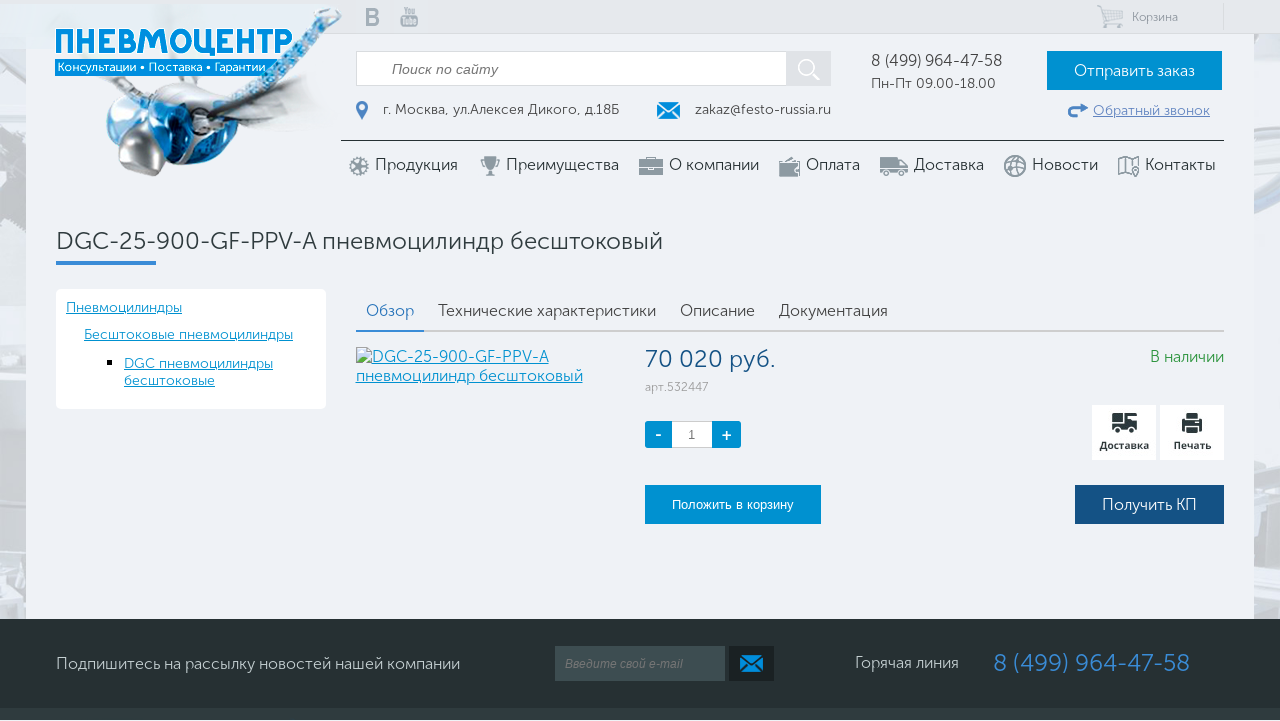

--- FILE ---
content_type: text/html; charset=utf-8
request_url: https://www.pnevmocenter.ru/product/dgc-25-900-gf-ppv-a-pnevmotsilindr-besshtokovyj/
body_size: 6684
content:
<!doctype html>
<html>
<head>
    <meta charset="utf-8" />
    <meta http-equiv="X-UA-Compatible" content="IE=edge" />
    <meta name="viewport" content="width=device-width, initial-scale=1" />
    <link rel="SHORTCUT ICON" href="/assets/img/favicon.ico" />
    <title>DGC-25-900-GF-PPV-A пневмоцилиндр бесштоковый</title>
    <meta name="description" content="DGC-25-900-GF-PPV-A пневмоцилиндр бесштоковый" />
    <meta name="keywords" content="DGC-25-900-GF-PPV-A пневмоцилиндр бесштоковый" />  


    <link media="all" type="text/css" rel="stylesheet" href="/assets/css/fonts.css" />
    <link media="all" type="text/css" rel="stylesheet" href="/assets/css/styles.css?v=1" />
    <link media="all" type="text/css" rel="stylesheet" href="/assets/css/responsive.css" />
</head>
<body>
    <div class="supertop">
        <div class="menu-button">
            <span class="menu-button__line -bread -top"></span>
            <span class="menu-button__line -meat"></span>
            <span class="menu-button__line -bread -bottom"></span>
        </div>
        <div class="container -nobg supertop__container">
            <ul class="supertop__social supertop-social">
                                                    <li class="supertop-social__li">
                        <a href="https://vk.com" target="_blank" class="supertop-social__link _vk">
                            <span class="sprite -top-vk"></span>
                        </a>
                    </li>
                                                                    <li class="supertop-social__li">
                        <a href="https://www.youtube.com" target="_blank" class="supertop-social__link _youtube">
                            <span class="sprite -top-youtube"></span>
                        </a>
                    </li>
                                            </ul>
            <div class="supertop__controls supertop-controls">
                <!--
                <div class="supertop-controls__item supertop__auth">
                    <span class="supertop__auth-icon">
                        <span class="sprite -auth"></span>
                    </span>
                    <a href="#" class="supertop__auth-link">Вход</a>
                    <a href="#" class="supertop__auth-link">Регистрация</a>
                </div>
                -->
                <div class="supertop-controls__item">
                    <a href="#" class="supertop-cart">
                                                <span class="supertop-cart__icon sprite -cart"></span>
                        <span class="supertop-cart__caption">Корзина</span>
                    </a>
                                    </div>
            </div>
        </div>
    </div>
    <div class="container">
        <header class="header">
            <div class="header__logo">
                <a class="header__logo-link" href="/"></a>
                <img src="/assets/img/logo.png" alt="Пневмоцентр Лого" />
            </div>
            <div class="header__cont">
                <div class="header__search-address">
                    <form action="/search/" class="search-form">
                        <input class="search-form__input" name="q" placeholder="Поиск по сайту" />
                        <button class="search-form__submit" type="submit">
                            <span class="sprite -search"></span>
                        </button>
                    </form>
                    <div class="header-address">
                        <div class="header-address__item">
                            <span class="header-address__icon sprite -location"></span>
                            г. Москва, ул.Алексея Дикого, д.18Б                        </div>
                        <div class="header-address__item _right">
                            <a href="mailto: zakaz@festo-russia.ru" class="header-address__email">
                                <span class="header-address__icon sprite -mail"></span>
                                zakaz@festo-russia.ru                            </a>
                        </div>
                    </div>
                </div>
                <div class="header__phone-worktime">
                    <a href="tel: 8 (499) 964-47-58" class="header__phone">8 (499) 964-47-58</a>
                    <div class="header__worktime">Пн-Пт 09.00-18.00</div>
                </div>
                <div class="header__buttons">
                    <a href="/sendorder/" class="header__request-link btn -blue">Отправить заказ</a>
                    <a href="#" class="header__feedback js-callback-link">
                        <span class="sprite -feedback"></span>
                        <span class="header__feedback-ttl">Обратный звонок</span>
                    </a>
                </div>
            </div>
        </header>
    </div>
    <div class="container top-menu-cont">
        <ul class="top-menu-cont__data top-menu">
                                                <li class="top-menu__li">
                        <a href="/catalog/" class="top-menu__link">
                                                            <span class="top-menu__icon sprite -cat-catalog"></span>
                                                        Продукция                        </a>
                    </li>
                                    <li class="top-menu__li">
                        <a href="/advantage/" class="top-menu__link">
                                                            <span class="top-menu__icon sprite -cat-advantage"></span>
                                                        Преимущества                        </a>
                    </li>
                                    <li class="top-menu__li">
                        <a href="/about/" class="top-menu__link">
                                                            <span class="top-menu__icon sprite -cat-about"></span>
                                                        О компании                        </a>
                    </li>
                                    <li class="top-menu__li">
                        <a href="/pay/" class="top-menu__link">
                                                            <span class="top-menu__icon sprite -cat-pay"></span>
                                                        Оплата                        </a>
                    </li>
                                    <li class="top-menu__li">
                        <a href="/delivery/" class="top-menu__link">
                                                            <span class="top-menu__icon sprite -cat-delivery"></span>
                                                        Доставка                        </a>
                    </li>
                                    <li class="top-menu__li">
                        <a href="/news/" class="top-menu__link">
                                                            <span class="top-menu__icon sprite -cat-news"></span>
                                                        Новости                        </a>
                    </li>
                                    <li class="top-menu__li">
                        <a href="/contacts/" class="top-menu__link">
                                                            <span class="top-menu__icon sprite -cat-contacts"></span>
                                                        Контакты                        </a>
                    </li>
                                    </ul>
    </div>
<section class="content">
	    <div class="container">
        <div class="page">
                        <section>
                <h1 class="m-title -left">DGC-25-900-GF-PPV-A пневмоцилиндр бесштоковый</h1>
                <div class="cols">
                    <div class="cols__item _3">
                        <ul class="side-menu">
                                                                                                                    <li>
                                    <a class="side-menu__link" href="/catalog/pnevmocilindry">Пневмоцилиндры</a>
                                    <ul class="side-menu__inner">
                                        <li>
                                            <a class="side-menu__link" href="/catalog/pnevmocilindry">Бесштоковые пневмоцилиндры</a>
                                            <ul>
                                                <li>
                                                    <a class="side-menu__link" href="/catalog/pnevmocilindry/dgc-pnevmotsilindry-besshtokovye/">
                                                        DGC пневмоцилиндры бесштоковые                                                    </a>
                                                </li>
                                            </ul>
                                        </li>
                                    </ul>
                                </li>
                                                                                </ul>

                    </div>

                    <div class="cols__item _9">
                        <div class="tabs">

                            <ul class="tabs__caption">
                                <li class="tabs__li">
                                    <a class="tabs__link _active" href="#tab-overfiew">Обзор</a>
                                </li>
                                <li class="tabs__li">
                                    <a class="tabs__link" href="#tab-chars">Технические характеристики</a>
                                </li>
                                <li class="tabs__li"><a class="tabs__link" href="#tab-content">Описание</a></li>                                <li class="tabs__li"><a class="tabs__link" href="#tab-instruction">Документация</a></li>                                                            </ul>

                            <div class="tabs__content _active" id="tab-overfiew">
                                <div class="product">
                                    <div class="product__left">
                                        <div class="product__pic">
                                            <a class="fancybox"
                                               href="/userfiles/images/catalog/29-11-19-114102.jpg"
                                               data-fancybox-group="gallery">
                                                <img class="product__img" src="/userfiles/.thumbs/images/catalog/29-11-19-114102.jpg" alt="DGC-25-900-GF-PPV-A пневмоцилиндр бесштоковый" />
                                            </a>
                                        </div>
                                    </div>
                                    <div class="product__right">
                                        <div class="product__info">
                                            <div class="product__head">
                                                                                                <div class="product__price">
                                                    70 020 руб.<br/>
                                                    <span class="product__article">арт.532447</span>
                                                </div>
                                                                                                    <div class="product__availability _available">
                                                        В наличии
                                                    </div>
                                                                                            </div>
                                        </div>
                                        <div class="product__counter-block">
                                            <div class="product__counter counter">
                                                <a href class="counter__button _minus" data-modify="-1">-</a>
                                                <input type="text" id="qty" class="counter__input" value="1" size="5"/>
                                                <a href class="counter__button _plus" data-modify="1">+</a>
                                            </div>
                                            <div class="product__print">
                                                <span class="product__print-link">
                                                    <img src="/views/festo/pic/delivery-item.jpg"/>
                                                </span>
                                                <a class="product__print-link" href="?print">
                                                    <img src="/views/festo/pic/print-item.jpg"/>
                                                </a>
                                            </div>
                                        </div>
                                        <div class="product__buttons">
                                            <div class="product__add-to-cart">
                                                <input type="button" class="js-add-to-cart btn" data-qty="#qty" data-id="2556" value="Положить в корзину"/>
                                            </div>
                                            <div class="product__kp">
                                                <a href="/views/festo/savePDFDocument.php?alias=dgc-25-900-gf-ppv-a-pnevmotsilindr-besshtokovyj" class="btn -dark">
                                                    Получить КП
                                                </a>
                                            </div>
                                        </div>
                                    </div>
                                </div>
                            </div>

                            <div class="tabs__content text" id="tab-chars">
                                <table width="100%" class="chars">
                                                                                                                    <tr class="chars__tr">
                                            <td class="chars__td" width="50%" class="nameHar">Исполнение</td>
                                            <td class="chars__td">бесштоковый привод </td>
                                        </tr>
                                                                                                                    <tr class="chars__tr">
                                            <td class="chars__td" width="50%" class="nameHar">Соединение каретки с поршнем</td>
                                            <td class="chars__td">механическое </td>
                                        </tr>
                                                                                                                    <tr class="chars__tr">
                                            <td class="chars__td" width="50%" class="nameHar">Тип направляющей</td>
                                            <td class="chars__td">направляющая на подшипниках скольжения </td>
                                        </tr>
                                                                                                                    <tr class="chars__tr">
                                            <td class="chars__td" width="50%" class="nameHar">Диаметр поршня</td>
                                            <td class="chars__td">25 мм</td>
                                        </tr>
                                                                                                                    <tr class="chars__tr">
                                            <td class="chars__td" width="50%" class="nameHar">Ход</td>
                                            <td class="chars__td">900 мм</td>
                                        </tr>
                                                                                                                    <tr class="chars__tr">
                                            <td class="chars__td" width="50%" class="nameHar">Опрос положения поршня</td>
                                            <td class="chars__td">магнит в поршне </td>
                                        </tr>
                                                                                                                    <tr class="chars__tr">
                                            <td class="chars__td" width="50%" class="nameHar">Демпфирование</td>
                                            <td class="chars__td">регулируемое демпфирование </td>
                                        </tr>
                                                                                                                    <tr class="chars__tr">
                                            <td class="chars__td" width="50%" class="nameHar">Рабочее давление</td>
                                            <td class="chars__td">2 - 8 бар</td>
                                        </tr>
                                                                                                                    <tr class="chars__tr">
                                            <td class="chars__td" width="50%" class="nameHar">Пневматическое присоединение</td>
                                            <td class="chars__td">G1/8 </td>
                                        </tr>
                                                                    </table>
                            </div>
                                                            <div class="tabs__content" id="tab-content">
                                    <div class="text">
                                        <p><strong>Бесштоковый пневмоцилиндр Festo DGC-25-900-GF-PPV-A</strong> - это линейный пневмопривод с кареткой.&nbsp;Бесштоковый пневмоцилиндр предназначен для использования в тех случаях, когда нельзя применить штоковые пневмоцилиндры (например, большая боковая нагрузка на шток). Доступны любые ходы каретки от 1 до 3000 мм (максимальный ход - в зависимости от типоразмера привода). Также при заказе доступно большое количество опций монтажных принадлежностей. Основные технические параметры пневмоцилиндра смотрите ниже, а подробные - в каталоге на вкладке &quot;Документация&quot;.</p>

<p><strong>Бесштоковый пневмоцилиндр Festo DGC-25-900-GF-PPV-A</strong>:<br />
Исполнение: бесштоковый привод<br />
Соединение каретки с поршнем: механическое<br />
Тип направляющей: направляющая на подшипниках скольжения<br />
Типоразмер: 25 мм<br />
Линейный ход: 900 мм<br />
Демпфирование: регулируемое демпфирование<br />
Положение при сборке: любое<br />
Опрос положения поршня: для герконовых датчиков<br />
Рабочее давление: 2&nbsp;... 8 бар (атм)<br />
Режим работы: двустороннего действия<br />
Температура окружающей среды: +5 ... +60 &deg;C<br />
Пневматическое присоединение: G1/8</p>                                    </div>
                                </div>
                            
                                                            <div class="tabs__content" id="tab-instruction">
                                    <div class="text" style="min-height: 150px;">

                                                                                
                                    <div class="instr"><a href="/userfiles/instructions/dgc-pdf.pdf"><img class="instr__img" src="/views/festo/pic/pdf.png" />Инструкция к DGC-25-900-GF-PPV-A пневмоцилиндр бесштоковый</a></div>
                                                                        </div>
                                </div>
                            
                                                    </div><!-- .tabs-->
                    </div><!-- .content-tovar-->
                </div>

            </section>
        </div><!-- .page -->
    </div><!-- .container -->
</section>

    <footer>
        <div class="subscribe">
            <div class="container -nobg">
                <div class="cols">
                    <div class="cols__item _5 subscribe__title">
                        Подпишитесь на рассылку новостей нашей компании
                    </div>
                    <div class="cols__item _3 subscribe__form">
                        <form action="" class="js-subscribe-form">
                            <input type="email" name="emailSubscribe" required placeholder="Введите свой е-mail" class="subscribe__input" />
                            <button type="submit" class="subscribe__submit"><span class="sprite -mail"></span></button>
                        </form>
                    </div>
                    <div class="cols__item _4 subscribe__contacts">
                        <span class="subscribe__hotline">Горячая линия</span>
                        <a href="tel: 8 (499) 964-47-58" class="subscribe__phone">8 (499) 964-47-58</a>
                    </div>
                </div>
            </div>
        </div>
        <div class="footer">
            <div class="container -nobg">
                <div class="cols">
                    <div class="cols__item _5 footer__left">
                        <div class="footer__logo-block">
                            <div class="footer__logo"><img src="/assets/img/footer-logo.png" alt="" /></div>
                            <div class="footer__address">
                                г. Москва, ул.Алексея Дикого, д.18Б                                Пн-Пт 09.00-18.00                            </div>
                            <div><a href="tel: 8 (499) 964-47-58" class="footer__phone">8 (499) 964-47-58</a></div>
                            <div><a href="mailto: zakaz@festo-russia.ru" class="footer__email">zakaz@festo-russia.ru</a></div>
                        </div>
                        <div class="footer__menu-block">
                            <ul class="footer__menu">
                                                                                                            <li class="footer__menu-item">
                                            <a href="/catalog/" class="footer__menu-link">Продукция</a>
                                        </li>
                                                                            <li class="footer__menu-item">
                                            <a href="/advantage/" class="footer__menu-link">Преимущества</a>
                                        </li>
                                                                            <li class="footer__menu-item">
                                            <a href="/about/" class="footer__menu-link">О компании</a>
                                        </li>
                                                                            <li class="footer__menu-item">
                                            <a href="/pay/" class="footer__menu-link">Оплата</a>
                                        </li>
                                                                            <li class="footer__menu-item">
                                            <a href="/delivery/" class="footer__menu-link">Доставка</a>
                                        </li>
                                                                            <li class="footer__menu-item">
                                            <a href="/news/" class="footer__menu-link">Новости</a>
                                        </li>
                                                                            <li class="footer__menu-item">
                                            <a href="/contacts/" class="footer__menu-link">Контакты</a>
                                        </li>
                                                                                                </ul>
                                                            <div class="footer__social">
                                    <div class="footer__social-row">
                                                                                    <a href="https://vk.com" target="_blank" class="footer__social-item"><span class="sprite -bt-vk"></span></a>
                                                                                    <a href="https://www.youtube.com" target="_blank" class="footer__social-item"><span class="sprite -bt-youtube"></span></a>
                                                                            </div>

                                                                    </div>
                                                    </div>
                    </div>
                    <div class="cols__item _7">
                        <div class="footer__catalog-block">
                            
                            <div class="footer__catalog _left">
                                                                    <ul class="footer-catalog">
                                        <li class="footer-catalog__li">
                                            <span class="footer-catalog__title">Соединения</span>
                                        </li>
                                                                                    <li class="footer-catalog__li">
                                                <a href="/catalog/pnevmotrubka" class="footer-catalog__link">
                                                    Пневмотрубка, шланги, рукава, трубы                                                </a>
                                            </li>
                                                                                    <li class="footer-catalog__li">
                                                <a href="/catalog/fitingi" class="footer-catalog__link">
                                                    Фитинги, БРС, коллекторы                                                </a>
                                            </li>
                                                                            </ul>
                                                                    <ul class="footer-catalog">
                                        <li class="footer-catalog__li">
                                            <span class="footer-catalog__title">Перемещение</span>
                                        </li>
                                                                                    <li class="footer-catalog__li">
                                                <a href="/catalog/pnevmocilindry" class="footer-catalog__link">
                                                    Пневмоцилиндры                                                </a>
                                            </li>
                                                                                    <li class="footer-catalog__li">
                                                <a href="/catalog/sistemy-pozicionirovaniya" class="footer-catalog__link">
                                                    Сервопневматические приводы                                                </a>
                                            </li>
                                                                                    <li class="footer-catalog__li">
                                                <a href="/catalog/elektromekhanicheskie-privody" class="footer-catalog__link">
                                                    Электромеханические приводы                                                </a>
                                            </li>
                                                                                    <li class="footer-catalog__li">
                                                <a href="/catalog/dvigateli-i-kontrollery" class="footer-catalog__link">
                                                    Двигатели и контроллеры                                                </a>
                                            </li>
                                                                                    <li class="footer-catalog__li">
                                                <a href="/catalog/zahvaty" class="footer-catalog__link">
                                                    Захваты                                                </a>
                                            </li>
                                                                                    <li class="footer-catalog__li">
                                                <a href="/catalog/sistemy-peremeshcheniya" class="footer-catalog__link">
                                                    Системы перемещения                                                </a>
                                            </li>
                                                                            </ul>
                                                                    <ul class="footer-catalog">
                                        <li class="footer-catalog__li">
                                            <span class="footer-catalog__title">Подготовка воздуха</span>
                                        </li>
                                                                                    <li class="footer-catalog__li">
                                                <a href="/catalog/podgotovka-szhatogo-vozduha" class="footer-catalog__link">
                                                    Подготовка сжатого воздуха                                                </a>
                                            </li>
                                                                                    <li class="footer-catalog__li">
                                                <a href="/catalog/resivery-szhatogo-vozduha" class="footer-catalog__link">
                                                    Ресиверы сжатого воздуха                                                </a>
                                            </li>
                                                                                    <li class="footer-catalog__li">
                                                <a href="/catalog/obduvochnye-pistolety-i-sopla" class="footer-catalog__link">
                                                    Обдувочные пистолеты и сопла                                                </a>
                                            </li>
                                                                            </ul>
                                                            </div>
                            <div class="footer__catalog _right">
                                                                    <ul class="footer-catalog">
                                        <li class="footer-catalog__li">
                                            <span class="footer-catalog__title">Управление</span>
                                        </li>
                                                                                    <li class="footer-catalog__li">
                                                <a href="/catalog/raspredeliteli" class="footer-catalog__link">
                                                    Распределители и клапаны                                                </a>
                                            </li>
                                                                                    <li class="footer-catalog__li">
                                                <a href="/catalog/otsechnye-obratnye-sharovye-logicheskie-klapany" class="footer-catalog__link">
                                                    Краны, отсечные, обратные, логические клапаны                                                </a>
                                            </li>
                                                                                    <li class="footer-catalog__li">
                                                <a href="/catalog/pnevmodrosseli" class="footer-catalog__link">
                                                    Дроссели и клапаны выдержки времени                                                </a>
                                            </li>
                                                                                    <li class="footer-catalog__li">
                                                <a href="/catalog/datchiki" class="footer-catalog__link">
                                                    Датчики положения и реле давления                                                </a>
                                            </li>
                                                                                    <li class="footer-catalog__li">
                                                <a href="/catalog/armaturnye-klapany" class="footer-catalog__link">
                                                    Клапаны на среду с электроуправлением                                                </a>
                                            </li>
                                                                                    <li class="footer-catalog__li">
                                                <a href="/catalog/pnevmoostrova" class="footer-catalog__link">
                                                    Пневмоострова и блоки распределителей                                                </a>
                                            </li>
                                                                                    <li class="footer-catalog__li">
                                                <a href="/catalog/sistemy-upravleniya" class="footer-catalog__link">
                                                    Системы управления                                                </a>
                                            </li>
                                                                                    <li class="footer-catalog__li">
                                                <a href="/catalog/elektricheskaya-tehnika-upravleniya" class="footer-catalog__link">
                                                    Разъёмы, соединительный кабель                                                </a>
                                            </li>
                                                                                    <li class="footer-catalog__li">
                                                <a href="/catalog/sistemy-obrabotki-izobrazhenij" class="footer-catalog__link">
                                                    Системы обработки изображений                                                </a>
                                            </li>
                                                                                    <li class="footer-catalog__li">
                                                <a href="/catalog/tehnika-nepreryvnyh-protsessov" class="footer-catalog__link">
                                                    Техника непрерывных процессов                                                </a>
                                            </li>
                                                                            </ul>
                                                                    <ul class="footer-catalog">
                                        <li class="footer-catalog__li">
                                            <span class="footer-catalog__title">Вакуум</span>
                                        </li>
                                                                                    <li class="footer-catalog__li">
                                                <a href="/catalog/vakuumnaya-tekhnika" class="footer-catalog__link">
                                                    Вакуумная техника                                                </a>
                                            </li>
                                                                            </ul>
                                                            </div>
                        </div>
                    </div>
                </div>
            </div>
        </div>
        <div class="superfooter">
            <div class="container -nobg">
                <div class="superfooter__copyrights">Copyright © 2000-2025. Pnevmocenter.ru Все права защищены</div>
            </div>
        </div>
    </footer>
    <div class="menu-overlay"></div>

    <script src="/assets/vendor/jquery/jquery-1.12.3.min.js"></script>
    <script src="/assets/vendor/owl/owl.carousel.min.js"></script>
    <link media="all" type="text/css" rel="stylesheet" href="/assets/vendor/owl/assets/owl.carousel.min.css" />
    <script src="/assets/vendor/fancybox/jquery.fancybox.min.js"></script>
    <link media="all" type="text/css" rel="stylesheet" href="/assets/vendor/fancybox/jquery.fancybox.min.css" />
    <script src="/assets/vendor/quicksand/jquery.quicksand.js"></script>
    <script src="/assets/js/script.quicksand.js"></script>
    <script src="/assets/js/scripts.js?v=1.2"></script>

    						            						            						            						            						            						            						            						            						            						            						            						            						            						            						            						            						            						            						            						            						            						            						            						            						            						            						            						            						            						            						            						            						            						            						            						            						            						            						            						            						            						            						            						            						            						            						            						            						            						            						            						            
<!-- Yandex.Metrika counter -->
<script type="text/javascript">
    (function (d, w, c) {
        (w[c] = w[c] || []).push(function() {
            try {
                w.yaCounter41214394 = new Ya.Metrika({
                    id:41214394,
                    clickmap:true,
                    trackLinks:true,
                    accurateTrackBounce:true,
                    webvisor:true
                });
            } catch(e) { }
        });

        var n = d.getElementsByTagName("script")[0],
            s = d.createElement("script"),
            f = function () { n.parentNode.insertBefore(s, n); };
        s.type = "text/javascript";
        s.async = true;
        s.src = "https://mc.yandex.ru/metrika/watch.js";

        if (w.opera == "[object Opera]") {
            d.addEventListener("DOMContentLoaded", f, false);
        } else { f(); }
    })(document, window, "yandex_metrika_callbacks");
</script>
<noscript><div><img src="https://mc.yandex.ru/watch/41214394" style="position:absolute; left:-9999px;" alt="" /></div></noscript>
<!-- /Yandex.Metrika counter -->						        						        						        						        						        						        						        						        						        						        						        						        						        						        						        						        						        						        						        						        						        						        						        						        						        						        						        						        						        						        						        						        						        						        						        						        						        						        						        						        						        						        						        						        						        						        						        						        						        						        						        						            <div class="modal" id="callback-modal"><!-- Сaмo oкнo -->
    <form action="" method="post" class="form" id="callback-modal-form">
        <div class="form__inner">
            <h3 class="m-title">Обратный звонок</h3>
            <div class="text">
                <p>Уважаемый клиент!<br /> Пожалуйста, оставьте Ваши контактные данные. <br />
                    Наши менеджеры свяжутся с Вами в ближайшее время</p>
                <p>Ваше имя*<br />
                    <input type="text" class="input" name="callback-name" required value="" />
                </p>
                <p>Ваш телефон*<br />
                    <input type="tel" class="input" name="callback-phone" required value="" />
                </p>
                <p style="text-align: center; padding-bottom: 10px;">
                    <input type="submit" class="btn -dark" name="callback" value="Отправить" />
                </p>
            </div>
        </div>
    </form>
</div>

    <div class="modal" id="order-form"><!-- Сaмo oкнo -->
        <form action="" method="post" class="form">
            <div class="form__inner">
                <h3 class="m-title">Оформление заказа</h3>
                <div class="text">
                    <p>Уважаемый клиент!<br /> Для оформления заказа оставьте, пожалуйста, ваши контактные данные.
                        Наши менеджеры свяжутся с вами в ближайшее время</p>
                    <p>Ваше имя*<br />
                        <input type="text" class="input" name="name" required value="" size="40" />
                    </p>
                    <p>Ваш телефон*<br />
                        <input type="tel" class="input" name="phone" required value="" size="40" />
                    </p>
                    <p>Ваш Email*<br />
                        <input type="email" class="input" name="email" required value="" size="40" />
                    </p>
                    <p style="text-align: center; padding-bottom: 10px;">
                        <input type="submit" class="btn -dark" name="sendZakaz" value="Отправить заказ" />
                    </p>
                </div>
            </div>
        </form>
    </div>


</body>
</html>

--- FILE ---
content_type: text/css
request_url: https://www.pnevmocenter.ru/assets/css/fonts.css
body_size: 534
content:
/* Код для подключения шрифта в /css/stylename.css */

@font-face {
    font-family: "MuseoSans";
    src: url("../fonts/MuseoSansRegular/MuseoSansRegular.eot");
    src: url("../fonts/MuseoSansRegular/MuseoSansRegular.eot?#iefix")format("embedded-opentype"),
    url("../fonts/MuseoSansRegular/MuseoSansRegular.woff") format("woff"),
    url("../fonts/MuseoSansRegular/MuseoSansRegular.ttf") format("truetype");
    font-style: normal;
    font-weight: 400;
}

@font-face {
    font-family: "MuseoSans";
    src: url("../fonts/MuseoSansBold/MuseoSansBold.eot");
    src: url("../fonts/MuseoSansBold/MuseoSansBold.eot?#iefix")format("embedded-opentype"),
    url("../fonts/MuseoSansBold/MuseoSansBold.woff") format("woff"),
    url("../fonts/MuseoSansBold/MuseoSansBold.ttf") format("truetype");
    font-style: normal;
    font-weight: 600;
}

@font-face {
    font-family: "MuseoSansItalic";
    src: url("../fonts/MuseoSansItalic/MuseoSansItalic.eot");
    src: url("../fonts/MuseoSansItalic/MuseoSansItalic.eot?#iefix")format("embedded-opentype"),
    url("../fonts/MuseoSansItalic/MuseoSansItalic.woff") format("woff"),
    url("../fonts/MuseoSansItalic/MuseoSansItalic.ttf") format("truetype");
    font-style: italic;
    font-weight: 400;
}

@font-face {
    font-family: "MuseoSansLight";
    src: url("../fonts/MuseoSansLight/MuseoSansLight.eot");
    src: url("../fonts/MuseoSansLight/MuseoSansLight.eot?#iefix")format("embedded-opentype"),
    url("../fonts/MuseoSansLight/MuseoSansLight.woff") format("woff"),
    url("../fonts/MuseoSansLight/MuseoSansLight.ttf") format("truetype");
    font-style: normal;
    font-weight: 300;
}

@font-face {
    font-family: "MuseoSansMedium";
    src: url("../fonts/MuseoSansMedium/MuseoSansMedium.eot");
    src: url("../fonts/MuseoSansMedium/MuseoSansMedium.eot?#iefix")format("embedded-opentype"),
    url("../fonts/MuseoSansMedium/MuseoSansMedium.woff") format("woff"),
    url("../fonts/MuseoSansMedium/MuseoSansMedium.ttf") format("truetype");
    font-style: normal;
    font-weight: 500;
}

@font-face {
    font-family: "MuseoSansBlack";
    src: url("../fonts/MuseoSansBlack/MuseoSansBlack.eot");
    src: url("../fonts/MuseoSansBlack/MuseoSansBlack.eot?#iefix")format("embedded-opentype"),
    url("../fonts/MuseoSansBlack/MuseoSansBlack.woff") format("woff"),
    url("../fonts/MuseoSansBlack/MuseoSansBlack.ttf") format("truetype");
    font-style: normal;
    font-weight: 800;
}

@font-face {
    font-family: "MuseoSansBoldItalic";
    src: url("../fonts/MuseoSansBoldItalic/MuseoSansBoldItalic.eot");
    src: url("../fonts/MuseoSansBoldItalic/MuseoSansBoldItalic.eot?#iefix")format("embedded-opentype"),
    url("../fonts/MuseoSansBoldItalic/MuseoSansBoldItalic.woff") format("woff"),
    url("../fonts/MuseoSansBoldItalic/MuseoSansBoldItalic.ttf") format("truetype");
    font-style: italic;
    font-weight: 600;
}

@font-face {
    font-family: "MuseoSansMediumItalic";
    src: url("../fonts/MuseoSansMediumItalic/MuseoSansMediumItalic.eot");
    src: url("../fonts/MuseoSansMediumItalic/MuseoSansMediumItalic.eot?#iefix")format("embedded-opentype"),
    url("../fonts/MuseoSansMediumItalic/MuseoSansMediumItalic.woff") format("woff"),
    url("../fonts/MuseoSansMediumItalic/MuseoSansMediumItalic.ttf") format("truetype");
    font-style: italic;
    font-weight: 500;
}

@font-face {
    font-family: "MuseoSansLightItalic";
    src: url("../fonts/MuseoSansLightItalic/MuseoSansLightItalic.eot");
    src: url("../fonts/MuseoSansLightItalic/MuseoSansLightItalic.eot?#iefix")format("embedded-opentype"),
    url("../fonts/MuseoSansLightItalic/MuseoSansLightItalic.woff") format("woff"),
    url("../fonts/MuseoSansLightItalic/MuseoSansLightItalic.ttf") format("truetype");
    font-style: italic;
    font-weight: 300;
}

@font-face {
    font-family: "MuseoSansBlackItalic";
    src: url("../fonts/MuseoSansBlackItalic/MuseoSansBlackItalic.eot");
    src: url("../fonts/MuseoSansBlackItalic/MuseoSansBlackItalic.eot?#iefix")format("embedded-opentype"),
    url("../fonts/MuseoSansBlackItalic/MuseoSansBlackItalic.woff") format("woff"),
    url("../fonts/MuseoSansBlackItalic/MuseoSansBlackItalic.ttf") format("truetype");
    font-style: italic;
    font-weight: 800;
}

--- FILE ---
content_type: text/css
request_url: https://www.pnevmocenter.ru/assets/css/styles.css?v=1
body_size: 5949
content:
* {
  -webkit-box-sizing: border-box;
  -moz-box-sizing: border-box;
  box-sizing: border-box;
}
.transition,
a,
.btn,
.sprite-after:after,
.supertop-cart__icon,
.supertop-cart__caption,
.categories__link:after,
.article:hover .article__date,
.article:hover .article__descr,
.help__item:after,
.sprite.-top-fb:after,
.sprite.-top-vk:after,
.sprite.-top-avito:after,
.sprite.-top-youtube:after,
.sprite.-top-inst:after {
  -webkit-transition: all 0.4s ease;
  -moz-transition: all 0.4s ease;
  -ms-transition: all 0.4s ease;
  -o-transition: all 0.4s ease;
  transition: all 0.4s ease;
}
.f-transition,
.sprite.-mail,
.sprite.-bt-facebook,
.sprite.-bt-vk,
.sprite.-bt-avito,
.sprite.-bt-youtube,
.sprite.-bt-instagram {
  -webkit-transition: all 0.2s ease;
  -moz-transition: all 0.2s ease;
  -ms-transition: all 0.2s ease;
  -o-transition: all 0.2s ease;
  transition: all 0.2s ease;
}
.clearul,
.supertop-social,
.top-menu,
.content-menu,
.footer__menu,
.footer-catalog,
.categories,
.side-menu,
.side-menu__inner,
.tabs__caption {
  padding: 0;
  margin: 0;
  list-style-type: none;
}
.clearfix:before,
.clearfix:after,
.container:before,
.container:after,
.row:before,
.row:after,
.cols:before,
.cols:after,
.supertop__container:before,
.supertop__container:after,
.header__cont:before,
.header__cont:after,
.header-address:before,
.header-address:after,
.categories__product-info:before,
.categories__product-info:after,
.benefits__row:before,
.benefits__row:after,
.benefits__item:before,
.benefits__item:after,
.review__head:before,
.review__head:after,
.product:before,
.product:after,
.product__head:before,
.product__head:after,
.product__counter-block:before,
.product__counter-block:after,
.product__buttons:before,
.product__buttons:after,
.counter:before,
.counter:after,
.cart__footer:before,
.cart__footer:after {
  content: " ";
  display: table;
}
.clearfix:after,
.container:after,
.row:after,
.cols:after,
.supertop__container:after,
.header__cont:after,
.header-address:after,
.categories__product-info:after,
.benefits__row:after,
.benefits__item:after,
.review__head:after,
.product:after,
.product__head:after,
.product__counter-block:after,
.product__buttons:after,
.counter:after,
.cart__footer:after {
  clear: both;
}
.caret {
  display: inline-block;
  width: 0;
  height: 0;
  margin-left: 2px;
  vertical-align: middle;
  border-top: 4px solid;
  border-right: 4px solid transparent;
  border-left: 4px solid transparent;
}
.full-abs {
  position: absolute;
  top: 0;
  right: 0;
  bottom: 0;
  left: 0;
}
.flex,
.categories {
  display: -webkit-flex;
  display: -moz-flex;
  display: -ms-flex;
  display: -o-flex;
  display: flex;
}
.row,
.cols,
.categories,
.clients__list,
.reviews__list,
.help,
.standards__list {
  margin-left: -15px;
  margin-right: -15px;
}
.text-right {
  text-align: right;
}
.clearBgBorder {
  background: none;
  border: none;
}
.clearBgBorder:focus {
  background: none;
  border: none;
}
.clearBgBorder:active {
  background: none;
  border: none;
}
a {
  color: #0091d0;
}
img {
  max-width: 100%;
}
.container {
  max-width: 100%;
  width: 1228px;
  padding-left: 30px;
  padding-right: 30px;
  margin: auto;
  background-color: #eff2f6;
}
.container.-nobg {
  background: none;
}
.form-group {
  margin-bottom: 10px;
}
.form-control {
  width: 100%;
  padding: 10px 15px;
}
.form-control.-no-border {
  border: none;
}
textarea.form-control {
  height: 107px;
}
body .owl-carousel .owl-item img {
  width: auto;
  display: inline-block;
}
.js-slider .js-slider-item {
  display: none;
}
.js-slider .js-slider-item:first-child {
  display: block;
}
.cols__item {
  float: left;
  padding-left: 15px;
  padding-right: 15px;
}
.cols__item._1 {
  width: 8.33333333%;
}
.cols__item._2 {
  width: 16.66666667%;
}
.cols__item._3 {
  width: 25%;
}
.cols__item._4 {
  width: 33.33333333%;
}
.cols__item._5 {
  width: 41.66666667%;
}
.cols__item._6 {
  width: 50%;
}
.cols__item._7 {
  width: 58.33333333%;
}
.cols__item._8 {
  width: 66.66666667%;
}
.cols__item._9 {
  width: 75%;
}
.cols__item._10 {
  width: 83.33333333%;
}
.cols__item._11 {
  width: 91.66666667%;
}
.cols__item._12 {
  width: 100%;
}
.btn {
  display: inline-block;
  border: 1px solid transparent;
  background-color: #0091d0;
  color: #fff;
  text-align: center;
  white-space: nowrap;
  line-height: 37px;
  padding: 0 26px;
  text-decoration: none;
  cursor: pointer;
}
.btn:hover {
  background-color: #145285;
  color: #fff;
}
.btn.-bordered {
  background: none;
  border: 1px solid #145285;
  color: #145285;
  font-size: 18px;
}
.btn.-bordered:hover {
  background-color: #145285;
  color: #fff;
}
.btn.-dark {
  background-color: #145285;
}
.btn.-dark:hover {
  background-color: #071b2c;
  color: #fff;
}
.valign-middle-translate,
.categories__img,
.clients__img,
.standards__img {
  -moz-transform: translate3d(-50%, -50%, 0);
  -webkit-transform: translate3d(-50%, -50%, 0);
  -ms-transform: translate3d(-50%, -50%, 0);
  -o-transform: translate3d(-50%, -50%, 0);
  transform: translate3d(-50%, -50%, 0);
  position: absolute;
  left: 50%;
  top: 50%;
  max-width: 100%;
  max-height: 100%;
}
.hidden {
  display: none;
}
.sprite {
  background: url(../img/sprite.png);
  display: inline-block;
  vertical-align: middle;
  font-size: 0;
  line-height: 0;
  letter-spacing: -4px;
}
.sprite.-mr5 {
  margin-right: 5px;
}
.sprite.-transition {
  -webkit-transition: 0.2s 0.4s ease;
  -moz-transition: 0.2s 0.4s ease;
  -ms-transition: 0.2s 0.4s ease;
  -o-transition: 0.2s 0.4s ease;
  transition: 0.2s 0.4s ease;
}
.sprite.-top-fb {
  width: 34px;
  height: 34px;
  background-position: 0 -34px;
}
.sprite.-top-fb:after {
  background-position: 0 0;
}
.sprite.-top-vk {
  width: 34px;
  height: 34px;
  background-position: -34px -34px;
}
.sprite.-top-vk:after {
  background-position: -34px 0;
}
.sprite.-top-avito {
  width: 34px;
  height: 34px;
  background-position: -68px -34px;
}
.sprite.-top-avito:after {
  background-position: -68px 0;
}
.sprite.-top-youtube {
  width: 34px;
  height: 34px;
  background-position: -102px -34px;
}
.sprite.-top-youtube:after {
  background-position: -102px 0;
}
.sprite.-top-inst {
  width: 34px;
  height: 34px;
  background-position: -136px -34px;
}
.sprite.-top-inst:after {
  background-position: -136px 0;
}
.sprite.-auth {
  width: 21px;
  height: 21px;
  background-position: -170px 0;
}
.sprite.-cart {
  width: 26px;
  height: 24px;
  background-position: -170px -21px;
}
.sprite.-location {
  width: 12px;
  height: 19px;
  background-position: -191px 0;
}
.sprite.-mail {
  width: 23px;
  height: 17px;
  background-position: -203px -17px;
}
.sprite.-mail:hover {
  background-position: -203px 0;
}
.sprite.-feedback {
  width: 22px;
  height: 15px;
  background-position: -203px -34px;
}
.sprite.-cat-catalog {
  width: 20px;
  height: 20px;
  background-position: -226px 0;
}
.sprite.-cat-advantage {
  width: 22px;
  height: 20px;
  background-position: -246px 0;
}
.sprite.-cat-about {
  width: 24px;
  height: 18px;
  background-position: -268px 0;
}
.sprite.-cat-pay {
  width: 21px;
  height: 21px;
  background-position: -292px 0;
}
.sprite.-cat-delivery {
  width: 28px;
  height: 19px;
  background-position: -313px 0;
}
.sprite.-cat-news {
  width: 22px;
  height: 22px;
  background-position: -341px 0;
}
.sprite.-cat-contacts {
  width: 21px;
  height: 21px;
  background-position: -363px 0;
}
.sprite.-search {
  width: 22px;
  height: 22px;
  background-position: -226px -20px;
}
.sprite.-calendar {
  width: 18px;
  height: 15px;
  background-position: -170px -54px;
}
.sprite.-bt-facebook {
  width: 50px;
  height: 50px;
  background-position: 0 -118px;
}
.sprite.-bt-facebook:hover {
  background-position: 0 -68px;
}
.sprite.-bt-vk {
  width: 50px;
  height: 50px;
  background-position: -50px -118px;
}
.sprite.-bt-vk:hover {
  background-position: -50px -68px;
}
.sprite.-bt-avito {
  width: 50px;
  height: 50px;
  background-position: -150px -118px;
}
.sprite.-bt-avito:hover {
  background-position: -150px -68px;
}
.sprite.-bt-youtube {
  width: 50px;
  height: 50px;
  background-position: -200px -118px;
}
.sprite.-bt-youtube:hover {
  background-position: -200px -68px;
}
.sprite.-bt-instagram {
  width: 50px;
  height: 50px;
  background-position: -100px -118px;
}
.sprite.-bt-instagram:hover {
  background-position: -100px -68px;
}
.sprite-after,
.sprite.-top-fb,
.sprite.-top-vk,
.sprite.-top-avito,
.sprite.-top-youtube,
.sprite.-top-inst {
  position: relative;
}
.sprite-after:after,
.sprite.-top-fb:after,
.sprite.-top-vk:after,
.sprite.-top-avito:after,
.sprite.-top-youtube:after,
.sprite.-top-inst:after {
  -moz-opacity: 0;
  -khtml-opacity: 0;
  opacity: 0;
  position: absolute;
  top: 0;
  right: 0;
  bottom: 0;
  left: 0;
  content: '';
  background-image: url(../img/sprite.png);
  display: inline-block;
  vertical-align: middle;
}
.sprite-after:hover:after,
.sprite.-top-fb:hover:after,
.sprite.-top-vk:hover:after,
.sprite.-top-avito:hover:after,
.sprite.-top-youtube:hover:after,
.sprite.-top-inst:hover:after {
  -moz-opacity: 1;
  -khtml-opacity: 1;
  opacity: 1;
}
body {
  padding: 0;
  margin: 0;
  font-size: 16px;
  font-family: 'MuseoSans';
  background: #eff2f6 url(/assets/img/top-bg.jpg) repeat-y;
  background-size: 100%;
}
.supertop {
  background-color: #e6e9ed;
  border-bottom: 1px solid #d9dcdf;
}
.supertop__social {
  margin-left: 300px;
  float: left;
}
.supertop__controls {
  float: right;
}
.supertop__auth-icon {
  position: relative;
  top: -1px;
  margin-right: 5px;
}
.supertop__auth-link {
  text-decoration: none;
  font-size: 12px;
  font-weight: 500;
  color: #8a929b;
  margin-right: 6px;
  position: relative;
  border-bottom: 1px solid transparent;
}
.supertop__auth-link:hover {
  border-bottom: 1px solid #989fa7;
}
.supertop__auth-link:after {
  content: '';
  position: absolute;
  top: 2px;
  right: -6px;
  bottom: 2px;
  width: 1px;
  background-color: #9ca3ab;
}
.supertop__auth-link:last-child:after {
  display: none;
}
.supertop-social {
  margin-top: -1px;
  position: relative;
  top: 1px;
}
.supertop-social__li {
  display: inline-block;
}
.supertop-controls {
  padding-top: 3px;
  padding-bottom: 2px;
}
.supertop-controls__item {
  position: relative;
  display: inline-block;
  padding-left: 30px;
  padding-right: 45px;
  border-right: 1px solid #d9dcdf;
  line-height: 26px;
}
.supertop-cart {
  text-decoration: none;
  position: relative;
}
.supertop-cart:hover .supertop-cart__icon {
  -moz-opacity: 1;
  -khtml-opacity: 1;
  opacity: 1;
}
.supertop-cart:hover .supertop-cart__caption {
  border-bottom: 1px solid #989fa7;
}
.supertop-cart__counter {
  position: absolute;
  left: 80px;
  background: #145285;
  z-index: 2;
  display: block;
  font-size: 11px;
  line-height: 11px;
  padding: 2px 4px;
  border-radius: 100%;
  color: #fff;
  font-weight: 500;
}
.supertop-cart__icon {
  position: relative;
  top: -1px;
  margin-right: 5px;
  -moz-opacity: 0.8;
  -khtml-opacity: 0.8;
  opacity: 0.8;
}
.supertop-cart__caption {
  font-size: 12px;
  font-weight: 500;
  color: #8a929b;
  border-bottom: 1px solid transparent;
}
.header {
  padding-top: 17px;
  position: relative;
  padding-left: 300px;
}
.header__logo {
  position: absolute;
  top: -30px;
  left: -106px;
}
.header__logo-link {
  display: block;
  position: absolute;
  top: 0;
  right: 7px;
  bottom: 3px;
  width: 290px;
}
.header__search-address {
  width: 475px;
  float: left;
  margin-right: 40px;
}
.header__phone-worktime {
  float: left;
  margin-right: 10px;
  width: 140px;
}
.header__buttons {
  float: right;
  width: 177px;
}
.header__phone {
  display: block;
  text-decoration: none;
  font-size: 16px;
  font-weight: 300;
  color: #414141;
  margin-bottom: 5px;
}
.header__phone:hover {
  color: #272727;
}
.header__worktime {
  font-size: 14px;
  font-weight: 300;
  color: #414141;
}
.header__feedback {
  text-decoration: none;
  margin-top: 10px;
  display: block;
  margin-left: 20px;
}
.header__feedback:hover .header__feedback-ttl {
  text-decoration: none;
}
.header__feedback-ttl {
  color: #6184c0;
  font-size: 14px;
  font-weight: 300;
  text-decoration: underline;
}
.search-form {
  position: relative;
}
.search-form__input {
  width: 100%;
  height: 35px;
  border: 1px solid #d9dcdf;
  padding-right: 45px;
  padding-left: 35px;
  font-size: 14px;
  font-style: italic;
  color: #a6aeb7;
}
.search-form__submit {
  position: absolute;
  right: 0;
  top: 0;
  bottom: 0;
  background-color: #e0e3e7;
  border: none;
  width: 45px;
  cursor: pointer;
}
.search-form__submit:active,
.search-form__submit:focus,
.search-form__submit:hover {
  background-color: #d2d6dc;
}
.header-address {
  margin-top: 15px;
}
.header-address__item {
  float: left;
}
.header-address__item._right {
  float: right;
}
.header-address__item,
.header-address__item > a {
  font-size: 14px;
  font-weight: 300;
  text-decoration: none;
  color: #414141;
}
.header-address__icon {
  margin-right: 11px;
}
.top-menu-cont {
  padding-top: 20px;
}
.top-menu-cont__data {
  float: right;
}
.top-menu {
  border-top: 1px solid #263033;
}
.top-menu__li {
  display: inline-block;
}
.top-menu__icon {
  margin-right: 2px;
}
.top-menu__link {
  display: block;
  padding: 12px 8px;
  border-top: 2px solid transparent;
  color: #263033;
  text-decoration: none;
}
.top-menu__link:hover,
.top-menu__link._active {
  background-color: #e6e9ed;
  border-top: 2px solid #3a8cd7;
}
.content-menu {
  display: table;
  width: 100%;
  margin-top: -10px;
}
.content-menu__li {
  display: table-cell;
}
.content-menu__li:last-child .content-menu__link:before {
  display: none;
}
.content-menu__link {
  display: block;
  position: relative;
  background-color: #7c848a;
  color: #fff;
  text-decoration: none;
  padding: 9px;
  overflow: hidden;
  text-align: center;
}
.content-menu__link:after {
  -moz-transform: rotate(60deg);
  -webkit-transform: rotate(60deg);
  -ms-transform: rotate(60deg);
  -o-transform: rotate(60deg);
  transform: rotate(60deg);
  content: '';
  position: absolute;
  right: -15px;
  bottom: -22px;
  background-color: #eff2f6;
  width: 30px;
  height: 30px;
}
.content-menu__link:before {
  content: '';
  position: absolute;
  top: 0;
  bottom: 0;
  right: 0;
  width: 2px;
  background: rgba(17, 17, 17, 0.17);
}
.content-menu__link:hover {
  background-color: #676e73;
}
.content-menu__link._active {
  background-color: #3a8cd7;
}
.subscribe {
  background-color: #263033;
  padding: 27px 0;
}
.subscribe__title {
  padding-top: 6px;
  font-size: 16px;
  font-weight: 500;
  color: #c4cfd1;
  line-height: 24px;
}
.subscribe__form {
  white-space: nowrap;
}
.subscribe__input {
  width: 170px;
  height: 35px;
  background-color: #3d4d51;
  font-size: 12px;
  color: #769197;
  font-style: italic;
  font-weight: 300;
  border: none;
  padding: 0 10px;
}
.subscribe__submit {
  height: 35px;
  width: 45px;
  background-color: #1a2123;
  border: none;
  cursor: pointer;
}
.subscribe__hotline {
  display: inline-block;
  padding-top: 5px;
  font-size: 16px;
  font-weight: 500;
  color: #c4cfd1;
  line-height: 24px;
  margin-right: 30px;
}
.subscribe__phone {
  position: relative;
  top: 3px;
  font-size: 24px;
  font-weight: 300;
  line-height: 24px;
  color: #3a8cd7;
  text-decoration: none;
}
.subscribe__phone:hover {
  color: #2a7fce;
}
.footer {
  background-color: #2f3b3e;
  padding: 50px 0;
}
.footer__logo-block {
  margin-top: -40px;
  vertical-align: top;
  display: inline-block;
  width: 64%;
}
.footer__logo {
  margin-bottom: 55px;
}
.footer__address {
  font-size: 14px;
  line-height: 22px;
  font-weight: 300;
  color: #b7c4c6;
  max-width: 195px;
}
.footer__phone {
  display: inline-block;
  font-size: 18px;
  line-height: 20px;
  font-weight: 300;
  color: #c4cfd1;
  margin-top: 8px;
  margin-bottom: 5px;
  text-decoration: none;
}
.footer__phone:hover {
  text-decoration: underline;
}
.footer__email {
  font-size: 14px;
  font-weight: 300;
  line-height: 20px;
  color: #c4cfd1;
  text-decoration: none;
}
.footer__email:hover {
  text-decoration: underline;
}
.footer__menu-block {
  vertical-align: top;
  display: inline-block;
  width: 34%;
  padding-left: 10px;
}
.footer__menu {
  margin-bottom: 30px;
}
.footer__menu-link {
  font-size: 14px;
  font-weight: 300;
  line-height: 24px;
  color: #c4cfd1;
  text-decoration: none;
}
.footer__menu-link:hover {
  color: #64adf0;
}
.footer__social-row {
  white-space: nowrap;
}
.footer__social-row._ml {
  position: relative;
  left: -64px;
}
.footer__social-item {
  display: inline-block;
  margin-right: 10px;
  margin-bottom: 10px;
}
.footer__catalog {
  display: inline-block;
  vertical-align: top;
}
.footer__catalog._left {
  width: 45%;
  padding-right: 10px;
}
.footer__catalog._right {
  width: 54%;
}
.footer-catalog {
  margin-bottom: 15px;
}
.footer-catalog__title {
  font-size: 16px;
  font-weight: 500;
  line-height: 20px;
  color: #c4cfd1;
  text-decoration: none;
}
.footer-catalog__link {
  font-size: 12px;
  font-weight: 300;
  line-height: 20px;
  color: #c4cfd1;
  text-decoration: none;
}
.footer-catalog__link:hover {
  color: #64adf0;
}
.superfooter {
  background-color: #ffffff;
  padding: 20px 0;
}
.superfooter__copyrights {
  font-size: 14px;
  color: #707070;
}
.menu-button {
  display: none;
  cursor: pointer;
  font-size: 23px;
  height: 20px;
  color: #fff;
  -webkit-transition: all 0.4s ease;
  -moz-transition: all 0.4s ease;
  -ms-transition: all 0.4s ease;
  -o-transition: all 0.4s ease;
  transition: all 0.4s ease;
  position: absolute;
  top: 8px;
  left: 15px;
  z-index: 1000;
}
.menu-button__line {
  -webkit-transition: -webkit-transform 200ms cubic-bezier(0.63, 0.62, 0.48, 1.64);
  -moz-transition: -moz-transform 200ms cubic-bezier(0.63, 0.62, 0.48, 1.64);
  -ms-transition: -ms-transform 200ms cubic-bezier(0.63, 0.62, 0.48, 1.64);
  -o-transition: -o-transform 200ms cubic-bezier(0.63, 0.62, 0.48, 1.64);
  transition: transform 200ms cubic-bezier(0.63, 0.62, 0.48, 1.64);
  background: #585f67;
  display: block;
  width: 30px;
  height: 3px;
}
.menu-button__line.-top,
.menu-button__line.-meat {
  margin-bottom: 4px;
}
.menu-button:hover .-top {
  -webkit-transform: rotateZ(0deg) translateX(0px) translateY(-3px);
  -moz-transform: rotateZ(0deg) translateX(0px) translateY(-3px);
  -ms-transform: rotateZ(0deg) translateX(0px) translateY(-3px);
  -o-transform: rotateZ(0deg) translateX(0px) translateY(-3px);
  transform: rotateZ(0deg) translateX(0px) translateY(-3px);
}
.menu-button:hover .-meat {
  -webkit-transition: opacity 300ms ease-in-out 0ms;
  -moz-transition: opacity 300ms ease-in-out 0ms;
  -ms-transition: opacity 300ms ease-in-out 0ms;
  -o-transition: opacity 300ms ease-in-out 0ms;
  transition: opacity 300ms ease-in-out 0ms;
}
.menu-button:hover .-bottom {
  -webkit-transform: rotateZ(0deg) translateX(0px) translateY(3px);
  -moz-transform: rotateZ(0deg) translateX(0px) translateY(3px);
  -ms-transform: rotateZ(0deg) translateX(0px) translateY(3px);
  -o-transform: rotateZ(0deg) translateX(0px) translateY(3px);
  transform: rotateZ(0deg) translateX(0px) translateY(3px);
}
body.show-menu .menu-button__line.-top {
  -webkit-transform: rotateZ(45deg) translateX(5px) translateY(5px) !important;
  -moz-transform: rotateZ(45deg) translateX(5px) translateY(5px) !important;
  -ms-transform: rotateZ(45deg) translateX(5px) translateY(5px) !important;
  -o-transform: rotateZ(45deg) translateX(5px) translateY(5px) !important;
  transform: rotateZ(45deg) translateX(5px) translateY(5px) !important;
}
body.show-menu .menu-button__line.-meat {
  opacity: 0;
}
body.show-menu .menu-button__line.-bottom {
  -webkit-transform: rotateZ(-45deg) translateX(5px) translateY(-5px) !important;
  -moz-transform: rotateZ(-45deg) translateX(5px) translateY(-5px) !important;
  -ms-transform: rotateZ(-45deg) translateX(5px) translateY(-5px) !important;
  -o-transform: rotateZ(-45deg) translateX(5px) translateY(-5px) !important;
  transform: rotateZ(-45deg) translateX(5px) translateY(-5px) !important;
}
.m-title {
  position: relative;
  margin-top: 30px;
  font-size: 24px;
  color: #2f3b3e;
  line-height: 24px;
  font-weight: 500;
  text-align: center;
}
.m-title:after {
  content: '';
  display: block;
  width: 100px;
  height: 4px;
  margin: 8px auto;
  background-color: #3a8cd7;
}
.m-title.-left {
  text-align: left;
}
.m-title.-left:after {
  margin: 8px 0;
}
.m-title__link {
  color: #2f3b3e;
  text-decoration: none;
}
.categories {
  justify-content: center;
  flex-wrap: wrap;
}
.categories__item {
  padding-left: 15px;
  padding-right: 15px;
  margin-bottom: 30px;
}
.categories__link {
  display: block;
  border: 3px solid transparent;
  text-decoration: none;
  position: relative;
  width: 269px;
  max-width: 100%;
}
.categories__link:after {
  content: '';
  position: absolute;
  top: 0;
  right: 0;
  bottom: 0;
  left: 0;
  background-color: rgba(255, 255, 255, 0.57);
  -moz-opacity: 0;
  -khtml-opacity: 0;
  opacity: 0;
}
.categories__link:hover {
  border: 3px solid #3a8cd7;
}
.categories__link:hover:after {
  -moz-opacity: 1;
  -khtml-opacity: 1;
  opacity: 1;
}
.categories__image {
  background-color: #fff;
  height: 217px;
  position: relative;
}
.categories__img {
  display: block;
}
.categories__title {
  background-color: #9099a0;
  min-height: 49px;
  margin: 0;
  color: #fff;
  padding: 5px;
  font-size: 16px;
  font-weight: 500;
  line-height: 20px;
  text-align: center;
}
.categories__product-info {
  margin-top: 5px;
}
.categories__product-article {
  float: left;
  font-size: 12px;
}
.categories__product-price {
  float: right;
  font-size: 12px;
}
.our-company {
  display: table;
  width: 100%;
  margin-bottom: 40px;
}
.our-company__left {
  display: table-cell;
  width: 300px;
  vertical-align: middle;
  background-color: #fff;
  font-size: 18px;
  line-height: 26px;
  color: #686868;
  padding: 15px 27px;
}
.our-company__middle {
  display: table-cell;
  vertical-align: top;
}
.our-company__right {
  display: table-cell;
  width: 268px;
  vertical-align: top;
  background: url(/assets/img/tmp/company2.jpg);
  -webkit-background-size: cover;
  background-size: cover;
}
.our-company__right-img {
  display: none;
}
.benefits {
  background-color: #f9fafb;
}
.benefits__item {
  float: left;
}
.benefits__info {
  width: 292px;
  float: left;
  height: 265px;
  padding: 15px;
  padding-bottom: 10px;
}
.benefits__info._flr {
  float: right;
}
.benefits__image {
  width: 292px;
  float: left;
  height: 265px;
}
.benefits__title {
  font-size: 20px;
  color: #3581c6;
  line-height: 22px;
  font-weight: 500;
  padding: 0;
  margin: 0 0 8px 0;
}
.benefits__text {
  font-size: 16px;
  color: #737373;
  line-height: 21px;
  font-weight: 300;
  text-align: justify;
  margin-bottom: 5px;
}
.benefits__link {
  font-size: 14px;
  font-weight: 300;
  line-height: 22px;
  color: #737373;
  border-bottom: 1px solid #737373;
  text-decoration: none;
}
.benefits__link:hover {
  border-bottom: 1px solid transparent;
}
.video-block {
  background-color: #ffffff;
  padding: 70px 0;
}
.video-block__text {
  float: left;
  width: 50%;
  color: #414141;
  font-size: 16px;
  font-weight: 300;
  line-height: 22px;
  text-align: justify;
}
.video-block__text p {
  padding: 0;
  margin-top: 8px;
  margin-bottom: 20px;
}
.video-block__embed {
  float: right;
  width: 50%;
  padding-left: 28px;
}
.articles__cols {
  min-height: 270px;
}
.articles__item {
  margin-bottom: 15px;
}
.article {
  display: block;
  text-decoration: none;
  max-width: 270px;
}
.article__image {
  display: block;
  margin-bottom: 10px;
}
.article__date {
  font-weight: 600;
  color: #676e73;
  font-size: 14px;
  line-height: 20px;
  margin-bottom: 5px;
}
.article__date-icon {
  margin-right: 5px;
}
.article__descr {
  font-weight: 300;
  color: #414141;
  font-size: 16px;
  line-height: 23px;
}
.articles__link {
  margin-top: 10px;
}
.article:hover .article__date,
.article:hover .article__descr {
  color: #3581c6;
}
.clients {
  margin-top: 70px;
}
.clients__title {
  font-size: 42px;
  font-weight: 800;
  color: #2f76b7;
  text-align: center;
}
.clients__list {
  text-align: center;
}
.clients__item {
  display: inline-block;
  width: 170px;
  height: 80px;
  background-color: #fff;
  margin-left: 13px;
  margin-right: 13px;
  position: relative;
  margin-top: 30px;
}
.reviews {
  background: url(/assets/img/reviews-bg.jpg) no-repeat;
  background-size: cover;
  padding-top: 40px;
  padding-bottom: 70px;
  margin: 70px 0 50px;
}
.reviews__title {
  background: rgba(255, 255, 255, 0.59);
  max-width: 370px;
  margin: auto;
  padding: 14px 0;
  margin-bottom: 30px;
}
.reviews-slider__item {
  max-width: 372px;
  height: 380px;
  display: inline-block;
  margin-right: 13px;
  margin-left: 13px;
}
.reviews-slider__item:last-child {
  margin-right: 0;
}
.review {
  padding: 30px 30px 60px 30px;
  overflow: hidden;
  background-color: #fff;
}
.review.-list {
  padding: 25px 15px;
  border-bottom: 1px solid #ccc;
  padding-bottom: 15px;
}
.review__image {
  float: left;
  margin-right: 16px;
  max-width: 67px;
  max-height: 80px;
}
.review__info {
  float: left;
}
.review__name {
  font-size: 20px;
  font-weight: 700;
  line-height: 20px;
  color: #737373;
  text-transform: uppercase;
  margin-bottom: 3px;
}
.review__date {
  font-size: 14px;
  font-weight: 300;
  line-height: 22px;
  color: #616161;
}
.review__site {
  font-size: 14px;
  line-height: 22px;
  font-weight: 300;
  color: #025680;
  text-decoration: none;
}
.review__message {
  font-size: 16px;
  font-weight: 100;
  line-height: 22px;
  color: #323232;
  text-align: justify;
}
.help {
  margin-top: 30px;
  text-align: center;
}
.help__item {
  position: relative;
  border: 3px solid transparent;
  max-width: 370px;
  display: inline-block;
  text-decoration: none;
  margin: 0 13px 15px 13px;
}
.help__item:after {
  content: '';
  position: absolute;
  top: 0;
  right: 0;
  bottom: 0;
  left: 0;
  background-color: rgba(255, 255, 255, 0.57);
  -moz-opacity: 0;
  -khtml-opacity: 0;
  opacity: 0;
}
.help__item:hover {
  border: 3px solid #3a8cd7;
}
.help__item:hover:after {
  -moz-opacity: 1;
  -khtml-opacity: 1;
  opacity: 1;
}
.help__img {
  display: block;
  width: 100%;
}
.help__title {
  background-color: #676e73;
  margin: 0;
  color: #fff;
  padding: 8px 15px 10px;
  font-size: 18px;
  font-weight: 500;
  line-height: 20px;
}
.standards {
  margin: 60px 0;
}
.standards__list {
  text-align: center;
  margin-top: 30px;
}
.standards__item {
  display: inline-block;
  width: 170px;
  height: 135px;
  text-align: center;
  position: relative;
  background-color: #fff;
  margin: 0 15px 15px 15px;
}
.menu-overlay {
  display: none;
  position: fixed;
  top: 0;
  left: 0;
  right: 0;
  bottom: 0;
  z-index: 998;
  background-color: rgba(0, 0, 0, 0.5);
}
.page {
  padding-top: 10px;
  padding-bottom: 80px;
}
.side-menu {
  background-color: #fff;
  border-radius: 5px;
  padding: 10px;
  margin-bottom: 30px;
}
.side-menu__inner {
  margin-left: 18px;
}
.side-menu__link {
  display: block;
  margin-bottom: 10px;
  font-size: 14px;
}
.tabs {
  width: 100%;
}
.tabs__caption {
  border-bottom: 2px solid #cecece;
}
.tabs__li {
  display: inline-block;
}
.tabs__link {
  display: block;
  position: relative;
  top: 2px;
  font-weight: 500;
  font-size: 16px;
  color: #414141;
  padding: 10px;
  text-decoration: none;
  border-bottom: 2px solid transparent;
}
.tabs__link:hover,
.tabs__link._active {
  color: #2572b9;
  border-bottom: 2px solid #3a8cd7;
}
.tabs__content {
  padding: 15px 0;
  display: none;
}
.tabs__content._active {
  display: block;
}
.text {
  color: #414141;
  font-size: 16px;
  font-weight: 300;
  line-height: 22px;
  text-align: justify;
}
.chars__tr:nth-child(even) {
  background-color: #dfe5ed;
}
.chars__td {
  padding: 5px;
}
.instr {
  margin-bottom: 15px;
}
.instr__img {
  vertical-align: middle;
  margin-right: 10px;
}
.product__left {
  float: left;
  width: 30%;
  margin-bottom: 20px;
}
.product__img {
  -webkit-border-radius: 7px;
  -moz-border-radius: 7px;
  border-radius: 7px;
}
.product__right {
  float: right;
  width: 69%;
  padding-left: 20px;
}
.product__head {
  margin-bottom: 10px;
}
.product__price {
  float: left;
  font-size: 24px;
  color: #145285;
  font-weight: 500;
  line-height: 24px;
}
.product__article {
  line-height: 14px;
  font-size: 12px;
  color: #999;
}
.product__availability {
  float: right;
  font-weight: 500;
  width: 29%;
  text-align: right;
  color: #d12f2f;
}
.product__availability._available {
  color: #2c943d;
}
.product__counter {
  float: left;
  margin-top: 16px;
}
.product__print {
  float: right;
}
.product__print-link {
  width: 64px;
  padding-top: 3px;
  display: inline-block;
  background-color: #fff;
}
.product__buttons {
  margin-top: 25px;
}
.product__add-to-cart {
  float: left;
}
.product__kp {
  float: right;
}
.counter {
  width: 120px;
}
.counter__button {
  float: left;
  display: block;
  padding: 4px 10px;
  background-color: #0091d0;
  border-radius: 3px 0 0 3px;
  color: #fff;
  font-weight: 800;
  border: none;
  text-decoration: none;
  line-height: 19px;
}
.counter__button:hover {
  background-color: #145285;
}
.counter__button._plus {
  border-radius: 0 3px 3px 0;
}
.counter__input {
  float: left;
  border: none;
  padding: 5px;
  width: 40px;
  border-top: 1px solid #ccc;
  border-bottom: 1px solid #ccc;
  text-align: center;
  color: #777;
}
.cart {
  position: absolute;
  top: 100%;
  margin-top: 10px;
  width: 570px;
  background-color: #fff;
  right: 0;
  z-index: 100;
  padding: 10px 20px;
  box-shadow: 0 0 10px #ccc;
  display: none;
}
.cart:after {
  bottom: 100%;
  right: 60px;
  border: solid transparent;
  content: " ";
  height: 0;
  width: 0;
  position: absolute;
  pointer-events: none;
  border-color: rgba(255, 255, 255, 0);
  border-bottom-color: #fff;
  border-width: 8px;
}
.cart__total {
  float: left;
  font-weight: 800;
  color: #145285;
  line-height: 40px;
  white-space: nowrap;
}
.cart__order {
  float: right;
}
.cart-product {
  display: table;
  border-bottom: 1px solid #efefef;
  padding: 5px;
  margin-bottom: 10px;
  width: 100%;
}
.cart-product__image,
.cart-product__title,
.cart-product__counter,
.cart-product__price {
  vertical-align: middle;
  display: table-cell;
  padding-right: 15px;
}
.cart-product__title {
  width: 210px;
}
.cart-product__image {
  width: 65px;
}
.cart-product__link {
  display: block;
  font-size: 14px;
  line-height: 22px;
  text-decoration: underline;
}
.cart-product__link:hover {
  text-decoration: none;
}
.cart-product__price {
  white-space: nowrap;
  color: #145285;
  font-size: 18px;
}
.cart-product__remove {
  display: table-cell;
  vertical-align: middle;
  width: 15px;
}
.cart-product__remove-link {
  width: 15px;
  -moz-opacity: 0.5;
  -khtml-opacity: 0.5;
  opacity: 0.5;
}
.cart-product__remove-link:hover {
  -moz-opacity: 1;
  -khtml-opacity: 1;
  opacity: 1;
}
.input,
.textarea {
  width: 100%;
  padding: 10px;
  border: 1px solid #ccc;
  border-radius: 5px;
}
.review-form {
  background-color: #fff;
  padding: 5px 15px;
  margin-top: 15px;
}
.review-form__inner {
  max-width: 600px;
}
.modal {
  display: none;
}
.fancybox-is-open .modal {
  display: block;
}
.form {
  max-width: 400px;
  margin: auto;
}
.main-slider > .slider-item:not(:first-child) {
    display: none;
}
.main-slider.owl-carousel {
  display: block;
}
.main-slider .owl-dots {
  position: absolute;
  bottom: 15px;
  left: 15px;
  text-align: center;
  white-space: nowrap;
}
.main-slider.owl-carousel button.owl-dot {
  display: inline-block;
  background-color: #fff;
  width: 12px;
  height: 12px;
  border-radius: 100%;
  margin-left: 8px;
  box-shadow: 0 0 10px #ccc;
}
.main-slider.owl-carousel button.owl-dot.active {
  background-color: #145285;
}

--- FILE ---
content_type: text/css
request_url: https://www.pnevmocenter.ru/assets/css/responsive.css
body_size: 1613
content:
@media only screen and (max-width: 1245px) {
  .benefits__row {
    width: 584px;
    margin: auto;
  }
  .benefits__info._flr {
    float: left;
  }
  .benefits__info._rflr {
    float: right;
  }
}
@media only screen and (max-width: 1220px) {
  .container {
    padding-left: 15px;
    padding-right: 15px;
    width: 100%;
  }
  .container:before {
    display: none;
  }
  .header__search-address {
    width: 465px;
    margin-right: 20px;
  }
  .header__request-link {
    padding: 0 10px;
  }
  .header__buttons {
    width: auto;
  }
  .header__feedback {
    margin-left: 0;
  }
  .video-block__text {
    float: none;
    width: 100%;
  }
  .video-block__embed {
    float: none;
    margin: 30px auto 0;
    max-width: 100%;
    width: 500px;
    padding-left: 0;
  }
  .subscribe__title {
    padding-top: 0;
    line-height: 20px;
  }
  .subscribe__phone {
    font-size: 16px;
    position: static;
  }
}
@media only screen and (max-width: 1120px) {
  .header__buttons {
    display: block;
    width: 100%;
    float: none;
    clear: both;
    padding-top: 10px;
  }
  .header__feedback {
    display: inline-block;
    margin-left: 30px;
  }
  .header__phone-worktime {
    float: right;
    margin-right: 0;
    width: auto;
  }
  .our-company {
    display: block;
    background: #fff;
  }
  .our-company__left {
    width: 100%;
    display: block;
    margin-bottom: 0;
    padding: 15px;
  }
  .our-company__middle,
  .our-company__right {
    display: inline-block;
    background: #fff;
    padding: 15px;
    width: auto;
  }
  .our-company__right-img {
    display: inline-block;
  }
}
@media only screen and (max-width: 991px) {
  .top-menu {
    width: 100%;
    display: table;
  }
  .top-menu__li {
    display: table-cell;
    text-align: center;
  }
  .top-menu__icon {
    display: none;
  }
  .supertop__social {
    margin-left: 0;
  }
  .header {
    padding-left: 265px;
  }
  .header__search-address {
    width: 100%;
    margin-right: 0;
  }
  .header__phone-worktime {
    float: left;
    margin-top: 6px;
  }
  .header__phone,
  .header__worktime {
    margin-top: 15px;
    display: inline-block;
    margin-right: 10px;
  }
  .header__buttons {
    float: right;
    width: auto;
    clear: none;
  }
  .header__feedback {
    margin-left: 10px;
  }
  .header__logo {
    top: 0;
    left: -90px;
    width: 355px;
  }
  .m-articles__item {
    display: block;
    width: 100% !important;
  }
  .articles {
    padding-left: 8%;
  }
  .articles__cols {
    min-height: 0;
  }
  .articles__link {
    margin-top: 20px;
  }
  .subscribe__title,
  .subscribe__form,
  .subscribe__contacts {
    float: none;
    width: 100% !important;
    text-align: center;
    margin-bottom: 15px;
  }
  .subscribe__contacts {
    margin-bottom: 0;
  }
}
@media only screen and (max-width: 860px) {
  .footer__logo-block,
  .footer__menu-block {
    width: 100%;
  }
  .footer__social-row._ml {
    position: static;
  }
}
@media only screen and (max-width: 768px) {
  body {
    padding-top: 30px;
  }
  .supertop {
    position: fixed;
    top: 0;
    left: 0;
    right: 0;
    z-index: 999;
    box-shadow: 0 0 10px #ccc;
  }
  .menu-button {
    display: block;
  }
  .supertop-controls__item {
    padding-left: 20px;
    padding-right: 20px;
  }
  .supertop__social {
    margin-left: 50px;
  }
  .header {
    padding-left: 0;
    border-bottom: 1px solid #ccc;
  }
  .header__logo {
    position: relative;
    left: 0;
    right: 0;
    bottom: 0;
    top: -11px;
    width: 100%;
    text-align: center;
    margin-left: -20px;
  }
  .header__logo-link {
    top: 0;
    bottom: 0;
    left: 50%;
    right: auto;
    margin-left: -97px;
  }
  .header__cont {
    padding-bottom: 20px;
  }
  .top-menu-cont {
    -webkit-transition: all 0.3s ease;
    -moz-transition: all 0.3s ease;
    -ms-transition: all 0.3s ease;
    -o-transition: all 0.3s ease;
    transition: all 0.3s ease;
    -moz-transform: translate3d(-100%, 0, 0);
    -webkit-transform: translate3d(-100%, 0, 0);
    -ms-transform: translate3d(-100%, 0, 0);
    -o-transform: translate3d(-100%, 0, 0);
    transform: translate3d(-100%, 0, 0);
    padding: 0;
    position: fixed;
    left: 0;
    top: 34px;
    bottom: 0;
    width: 300px;
    z-index: 1000;
    max-width: 100%;
    background-color: #eff2f6;
    box-shadow: 0 0 10px #ccc;
  }
  body.show-menu .top-menu-cont {
    -moz-transform: translate3d(0, 0, 0);
    -webkit-transform: translate3d(0, 0, 0);
    -ms-transform: translate3d(0, 0, 0);
    -o-transform: translate3d(0, 0, 0);
    transform: translate3d(0, 0, 0);
  }
  body.show-menu .menu-overlay {
    display: block;
  }
  .top-menu {
    display: block;
    width: 100%;
    border-top: none;
  }
  .top-menu__li {
    display: block;
    text-align: left;
  }
  .our-company__middle,
  .our-company__right {
    display: block;
    text-align: center;
  }
  .cols__item {
    width: 100% !important;
    float: none;
  }
  .content-menu,
  .content-menu__li {
    display: block;
    width: 100%;
  }
  .content-menu__link:after,
  .content-menu__link:before {
    display: none;
  }
  .footer__address {
    max-width: none;
  }
  .footer {
    text-align: center;
  }
}
@media only screen and (max-width: 620px) {
  .benefits__row {
    width: auto;
  }
  .benefits__info {
    width: 100%;
    height: auto;
  }
  .benefits__item {
    margin-bottom: 15px;
  }
  .benefits__image {
    width: 100%;
    text-align: center;
  }
  .header__phone {
    clear: both;
    display: block;
  }
  .header__request-link {
    display: block;
  }
  .supertop__social {
    display: none;
  }
  .product__left {
    float: none;
    width: 100%;
    text-align: center;
  }
  .product__right {
    float: none;
    width: 100%;
    padding-left: 0;
  }
  .cart {
    width: 300px;
  }
  .cart__total {
    float: none;
  }
  .cart__order {
    float: none;
  }
  .cart-product {
    display: block;
    position: relative;
  }
  .cart-product__image,
  .cart-product__title,
  .cart-product__counter,
  .cart-product__price {
    display: block;
    width: 100%;
    margin-bottom: 10px;
  }
  .cart-product__image {
    text-align: center;
    padding-right: 20px;
  }
  .cart-product__remove {
    position: absolute;
    top: 0;
    right: -10px;
  }
}
@media only screen and (max-width: 460px) {
  .footer__catalog {
    width: 100% !important;
  }
  .header-address__item {
    float: none !important;
    text-align: center;
    margin-bottom: 5px;
  }
  .supertop-controls__item {
    padding: 0;
    border-right: none;
  }
}
@media only screen and (max-width: 370px) {
  .product__price,
  .product__add-to-cart,
  .product__counter,
  .product__print,
  .product__availability,
  .product__kp {
    float: none;
    width: 100%;
  }
  .product__availability {
    text-align: left;
    margin-top: 15px;
  }
  .product__print {
    margin-top: 25px;
  }
  .product__buttons {
    margin: 0;
  }
  .product__buttons .btn {
    width: 100%;
  }
  .product__add-to-cart {
    margin-top: 15px;
    margin-bottom: 15px;
  }
}
@media only screen and (max-width: 330px) {
  .subscribe__hotline {
    display: block;
    margin-right: 0;
  }
  .header__phone-worktime {
    float: none;
    width: 100%;
    padding-top: 1px;
    clear: both;
    text-align: center;
  }
  .header__buttons {
    width: 100%;
    float: none;
    text-align: center;
  }
  .header__feedback {
    margin-left: 0;
  }
  .supertop-cart__caption {
    display: none;
  }
  .supertop__auth-icon {
    display: none;
  }
  .categories__link {
    width: 100%;
  }
  .categories__img {
    width: 100%;
  }
  .supertop-cart__counter {
    left: 25px;
  }
  .cart {
    width: 230px;
  }
}


--- FILE ---
content_type: application/javascript
request_url: https://www.pnevmocenter.ru/assets/js/scripts.js?v=1.2
body_size: 1524
content:
function refreshCartCounter(id, qty) {
    $.ajax({
        type: "POST",
        url: "./",
        data: {id_goods: id, qty: qty, refreshCart: 1},
        cache: false,
        success: function(response){
            document.location.reload();
        },
        complete: function () {
        }
    });
}

function showMessage(title, message) {
    $.fancybox.open('<div class="form"><h3 class="m-title">' + title + '</h3><div class="text">' + message + '<br /><br /></div></div>');
    // $.fancybox.open('<div class="modal form"><h3 class="m-title">' + title + '</h3><div class="text">' + message + '</div></div>');
}

$(document).ready(function () {
    $('.fancybox').fancybox();
    $('.menu-button').click(function () {
        $('body').toggleClass('show-menu')
    });

    $('.tabs__link').click(function () {
        var obj = $(this);
        obj.closest('.tabs__caption').find('a').not(obj).removeClass('_active');
        obj.addClass('_active');
        var activeTab = $(obj.attr('href')).addClass('_active');
        obj.closest('.tabs').find('.tabs__content').not(activeTab).removeClass('_active');
        return false;
    });

    $('.counter__button').click(function () {
        var obj = $(this);
        var modify = parseInt(obj.data('modify'));
        var inp = obj.closest('.counter').find('.counter__input');
        var val = parseInt(inp.val());
        val += modify;
        if (val < 1) { val = 1; }
        if (val > 9999) { val = 9999; }
        inp.val(val);
        if (inp.data('pos') === 'cart') {
            var id = inp.data('id');
            refreshCartCounter(id, val);
        }
        return false;
    });

    $('.counter__input').change(function () {
        var inp = $(this);
        var val = parseInt(inp.val());
        if (!Number.isInteger(val)) { val = 1; }
        if (val < 1) { val = 1; }
        if (val > 9999) { val = 9999; }
        inp.val(val);
        if (inp.data('pos') === 'cart') {
            var id = inp.data('id');
            refreshCartCounter(id, val);
        }
    });

    $('.js-add-to-cart').click(function () {
        var obj = $(this);
        var qty = 1;
        if (obj.data('qty') && $(obj.data('qty')).length) {
            qty = $(obj.data('qty')).val();
        }

        var id_goods = obj.data('id');
        $.ajax({
            type: "POST",
            url: "./",
            data: {qty: qty, id_goods: id_goods, addToCart: 1},
            cache: false,
            success: function(response){
                document.location.reload();
            },
            complete: function () {
            }
        });
        return false;
    });

    $('.js-remove-from-cart').click(function () {
        var res = confirm("Подтвердите удаление товара");
        if(!res) return false;
        var id_goods = $(this).data('id');
        var url = document.location.href;
        $.ajax({
            type: "POST",
            url: "./",
            data: {id_goods: id_goods, delFromCart: 1},
            cache: false,
            success: function(response){
                document.location.href= url;
            },
            complete: function () {
            }
        });
        return false;
    });

    $('.supertop-cart').click(function () {
        $('.cart').fadeToggle('fast');
        return false;
    })

    $('.js-create-order').click(function () {
        $.fancybox.open($('#order-form'));
        return false;
    });

    $('.js-subscribe-form').submit(function () {
        var form = $(this);
        var email = $(form).find('input[name="emailSubscribe"]').val();
        if (!email) {
            showMessage('Подписка на рассылку', 'Пожалуйста укажите E-mail адрес');
            return false;
        }
        $.post('/', form.serialize(), function (message) {
            showMessage('Подписка на рассылку', message);
        });
        return false;
    });

    $('.js-callback-link').click(function() {
        $.fancybox.open($('#callback-modal'));
    });

    $('#callback-modal-form').submit(function() {
        var form = $(this);
        $.ajax({
            type: "POST",
            url: "./",
            data: form.serialize(),
            cache: false,
            success: function(response){
                $.fancybox.close();
                showMessage('Обратный звонок', 'Спасибо за Ваше обращение!<br /> Наши менеджеры свяжутся с Вами в ближайшее время');
            },
            error: function () {
                $.fancybox.close();
                showMessage('Произошла ошибка', 'Пожалуйста повторите позднее или позвоните по телефону ' + $('.header__phone').text());
            }
        });
        return false;
    })

    if ($('#modal-order-success').length) {
        $.fancybox.open($('#modal-order-success'));
    }

    $('.main-slider').owlCarousel({
        items: 1,
        loop: true,
        autoplay: true,
        autoplayTimeout: 5000
    });
});

--- FILE ---
content_type: application/javascript
request_url: https://www.pnevmocenter.ru/assets/vendor/jquery/jquery-1.12.3.min.js
body_size: 39309
content:
var $jscomp={scope:{},getGlobal:function(d){return"undefined"!=typeof window&&window===d?d:"undefined"!=typeof global?global:d}};$jscomp.global=$jscomp.getGlobal(this);$jscomp.initSymbol=function(){$jscomp.global.Symbol||($jscomp.global.Symbol=$jscomp.Symbol);$jscomp.initSymbol=function(){}};$jscomp.symbolCounter_=0;$jscomp.Symbol=function(d){return"jscomp_symbol_"+d+$jscomp.symbolCounter_++};
$jscomp.initSymbolIterator=function(){$jscomp.initSymbol();$jscomp.global.Symbol.iterator||($jscomp.global.Symbol.iterator=$jscomp.global.Symbol("iterator"));$jscomp.initSymbolIterator=function(){}};$jscomp.makeIterator=function(d){$jscomp.initSymbolIterator();if(d[$jscomp.global.Symbol.iterator])return d[$jscomp.global.Symbol.iterator]();var e=0;return{next:function(){return e==d.length?{done:!0}:{done:!1,value:d[e++]}}}};
$jscomp.arrayFromIterator=function(d){for(var e,h=[];!(e=d.next()).done;)h.push(e.value);return h};$jscomp.arrayFromIterable=function(d){return d instanceof Array?d:$jscomp.arrayFromIterator($jscomp.makeIterator(d))};
$jscomp.inherits=function(d,e){function h(){}h.prototype=e.prototype;d.prototype=new h;d.prototype.constructor=d;for(var m in e)if($jscomp.global.Object.defineProperties){var p=$jscomp.global.Object.getOwnPropertyDescriptor(e,m);p&&$jscomp.global.Object.defineProperty(d,m,p)}else d[m]=e[m]};$jscomp.array=$jscomp.array||{};$jscomp.array.done_=function(){return{done:!0,value:void 0}};
$jscomp.array.arrayIterator_=function(d,e){d instanceof String&&(d=String(d));var h=0;$jscomp.initSymbol();$jscomp.initSymbolIterator();var m={},p=(m.next=function(){if(h<d.length){var m=h++;return{value:e(m,d[m]),done:!1}}p.next=$jscomp.array.done_;return $jscomp.array.done_()},m[Symbol.iterator]=function(){return p},m);return p};
$jscomp.array.findInternal_=function(d,e,h){d instanceof String&&(d=String(d));for(var m=d.length,p=0;p<m;p++){var w=d[p];if(e.call(h,w,p,d))return{i:p,v:w}}return{i:-1,v:void 0}};
$jscomp.array.from=function(d,e,h){e=void 0===e?function(d){return d}:e;var m=[];$jscomp.initSymbol();$jscomp.initSymbolIterator();if(d[Symbol.iterator]){$jscomp.initSymbol();$jscomp.initSymbolIterator();d=d[Symbol.iterator]();for(var p;!(p=d.next()).done;)m.push(e.call(h,p.value))}else{p=d.length;for(var w=0;w<p;w++)m.push(e.call(h,d[w]))}return m};$jscomp.array.of=function(d){for(var e=[],h=0;h<arguments.length;++h)e[h-0]=arguments[h];return $jscomp.array.from(e)};
$jscomp.array.entries=function(){return $jscomp.array.arrayIterator_(this,function(d,e){return[d,e]})};$jscomp.array.installHelper_=function(d,e){!Array.prototype[d]&&Object.defineProperties&&Object.defineProperty&&Object.defineProperty(Array.prototype,d,{configurable:!0,enumerable:!1,writable:!0,value:e})};$jscomp.array.entries$install=function(){$jscomp.array.installHelper_("entries",$jscomp.array.entries)};$jscomp.array.keys=function(){return $jscomp.array.arrayIterator_(this,function(d){return d})};
$jscomp.array.keys$install=function(){$jscomp.array.installHelper_("keys",$jscomp.array.keys)};$jscomp.array.values=function(){return $jscomp.array.arrayIterator_(this,function(d,e){return e})};$jscomp.array.values$install=function(){$jscomp.array.installHelper_("values",$jscomp.array.values)};
$jscomp.array.copyWithin=function(d,e,h){var m=this.length;d=Number(d);e=Number(e);h=Number(null!=h?h:m);if(d<e)for(h=Math.min(h,m);e<h;)e in this?this[d++]=this[e++]:(delete this[d++],e++);else for(h=Math.min(h,m+e-d),d+=h-e;h>e;)--h in this?this[--d]=this[h]:delete this[d];return this};$jscomp.array.copyWithin$install=function(){$jscomp.array.installHelper_("copyWithin",$jscomp.array.copyWithin)};
$jscomp.array.fill=function(d,e,h){null!=h&&d.length||(h=this.length||0);h=Number(h);for(e=Number((void 0===e?0:e)||0);e<h;e++)this[e]=d;return this};$jscomp.array.fill$install=function(){$jscomp.array.installHelper_("fill",$jscomp.array.fill)};$jscomp.array.find=function(d,e){return $jscomp.array.findInternal_(this,d,e).v};$jscomp.array.find$install=function(){$jscomp.array.installHelper_("find",$jscomp.array.find)};
$jscomp.array.findIndex=function(d,e){return $jscomp.array.findInternal_(this,d,e).i};$jscomp.array.findIndex$install=function(){$jscomp.array.installHelper_("findIndex",$jscomp.array.findIndex)};$jscomp.Map=function(d){d=void 0===d?[]:d;this.data_={};this.head_=$jscomp.Map.createHead_();this.size=0;if(d){d=$jscomp.makeIterator(d);for(var e=d.next();!e.done;e=d.next())e=e.value,this.set(e[0],e[1])}};
$jscomp.Map.checkBrowserConformance_=function(){var d=$jscomp.global.Map;if(!d||!d.prototype.entries||!Object.seal)return!1;try{var e=Object.seal({x:4}),h=new d($jscomp.makeIterator([[e,"s"]]));if("s"!=h.get(e)||1!=h.size||h.get({x:4})||h.set({x:4},"t")!=h||2!=h.size)return!1;var m=h.entries(),p=m.next();if(p.done||p.value[0]!=e||"s"!=p.value[1])return!1;p=m.next();return p.done||4!=p.value[0].x||"t"!=p.value[1]||!m.next().done?!1:!0}catch(w){return!1}};
$jscomp.Map.createHead_=function(){var d={};return d.previous=d.next=d.head=d};$jscomp.Map.getId_=function(d){if(!(d instanceof Object))return String(d);$jscomp.Map.key_ in d||d instanceof Object&&Object.isExtensible&&Object.isExtensible(d)&&$jscomp.Map.defineProperty_(d,$jscomp.Map.key_,++$jscomp.Map.index_);return $jscomp.Map.key_ in d?d[$jscomp.Map.key_]:" "+d};
$jscomp.Map.prototype.set=function(d,e){var h=this.maybeGetEntry_(d),m=h.id,p=h.list,h=h.entry;p||(p=this.data_[m]=[]);h?h.value=e:(h={next:this.head_,previous:this.head_.previous,head:this.head_,key:d,value:e},p.push(h),this.head_.previous.next=h,this.head_.previous=h,this.size++);return this};
$jscomp.Map.prototype["delete"]=function(d){var e=this.maybeGetEntry_(d);d=e.id;var h=e.list,m=e.index;return(e=e.entry)&&h?(h.splice(m,1),h.length||delete this.data_[d],e.previous.next=e.next,e.next.previous=e.previous,e.head=null,this.size--,!0):!1};$jscomp.Map.prototype.clear=function(){this.data_={};this.head_=this.head_.previous=$jscomp.Map.createHead_();this.size=0};$jscomp.Map.prototype.has=function(d){return!!this.maybeGetEntry_(d).entry};
$jscomp.Map.prototype.get=function(d){return(d=this.maybeGetEntry_(d).entry)&&d.value};$jscomp.Map.prototype.maybeGetEntry_=function(d){var e=$jscomp.Map.getId_(d),h=this.data_[e];if(h)for(var m=0;m<h.length;m++){var p=h[m];if(d!==d&&p.key!==p.key||d===p.key)return{id:e,list:h,index:m,entry:p}}return{id:e,list:h,index:-1,entry:void 0}};$jscomp.Map.prototype.entries=function(){return this.iter_(function(d){return[d.key,d.value]})};$jscomp.Map.prototype.keys=function(){return this.iter_(function(d){return d.key})};
$jscomp.Map.prototype.values=function(){return this.iter_(function(d){return d.value})};$jscomp.Map.prototype.forEach=function(d,e){for(var h=$jscomp.makeIterator(this.entries()),m=h.next();!m.done;m=h.next())m=m.value,d.call(e,m[1],m[0],this)};
$jscomp.Map.prototype.iter_=function(d){var e=this,h=this.head_;$jscomp.initSymbol();$jscomp.initSymbolIterator();var m={};return m.next=function(){if(h){for(;h.head!=e.head_;)h=h.previous;for(;h.next!=h.head;)return h=h.next,{done:!1,value:d(h)};h=null}return{done:!0,value:void 0}},m[Symbol.iterator]=function(){return this},m};$jscomp.Map.index_=0;$jscomp.Map.defineProperty_=Object.defineProperty?function(d,e,h){Object.defineProperty(d,e,{value:String(h)})}:function(d,e,h){d[e]=String(h)};
$jscomp.Map.Entry_=function(){};$jscomp.Map.ASSUME_NO_NATIVE=!1;$jscomp.Map$install=function(){$jscomp.initSymbol();$jscomp.initSymbolIterator();!$jscomp.Map.ASSUME_NO_NATIVE&&$jscomp.Map.checkBrowserConformance_()?$jscomp.Map=$jscomp.global.Map:($jscomp.initSymbol(),$jscomp.initSymbolIterator(),$jscomp.Map.prototype[Symbol.iterator]=$jscomp.Map.prototype.entries,$jscomp.initSymbol(),$jscomp.Map.key_=Symbol("map-id-key"));$jscomp.Map$install=function(){}};$jscomp.math=$jscomp.math||{};
$jscomp.math.clz32=function(d){d=Number(d)>>>0;if(0===d)return 32;var e=0;0===(d&4294901760)&&(d<<=16,e+=16);0===(d&4278190080)&&(d<<=8,e+=8);0===(d&4026531840)&&(d<<=4,e+=4);0===(d&3221225472)&&(d<<=2,e+=2);0===(d&2147483648)&&e++;return e};$jscomp.math.imul=function(d,e){d=Number(d);e=Number(e);var h=d&65535,m=e&65535;return h*m+((d>>>16&65535)*m+h*(e>>>16&65535)<<16>>>0)|0};$jscomp.math.sign=function(d){d=Number(d);return 0===d||isNaN(d)?d:0<d?1:-1};
$jscomp.math.log10=function(d){return Math.log(d)/Math.LN10};$jscomp.math.log2=function(d){return Math.log(d)/Math.LN2};$jscomp.math.log1p=function(d){d=Number(d);if(.25>d&&-.25<d){for(var e=d,h=1,m=d,p=0,w=1;p!=m;)e*=d,w*=-1,m=(p=m)+w*e/++h;return m}return Math.log(1+d)};$jscomp.math.expm1=function(d){d=Number(d);if(.25>d&&-.25<d){for(var e=d,h=1,m=d,p=0;p!=m;)e*=d/++h,m=(p=m)+e;return m}return Math.exp(d)-1};$jscomp.math.cosh=function(d){d=Number(d);return(Math.exp(d)+Math.exp(-d))/2};
$jscomp.math.sinh=function(d){d=Number(d);return 0===d?d:(Math.exp(d)-Math.exp(-d))/2};$jscomp.math.tanh=function(d){d=Number(d);if(0===d)return d;var e=Math.exp(2*-Math.abs(d)),e=(1-e)/(1+e);return 0>d?-e:e};$jscomp.math.acosh=function(d){d=Number(d);return Math.log(d+Math.sqrt(d*d-1))};$jscomp.math.asinh=function(d){d=Number(d);if(0===d)return d;var e=Math.log(Math.abs(d)+Math.sqrt(d*d+1));return 0>d?-e:e};
$jscomp.math.atanh=function(d){d=Number(d);return($jscomp.math.log1p(d)-$jscomp.math.log1p(-d))/2};
$jscomp.math.hypot=function(d,e,h){for(var m=[],p=2;p<arguments.length;++p)m[p-2]=arguments[p];d=Number(d);e=Number(e);for(var w=Math.max(Math.abs(d),Math.abs(e)),M=$jscomp.makeIterator(m),p=M.next();!p.done;p=M.next())w=Math.max(w,Math.abs(p.value));if(1E100<w||1E-100>w){d/=w;e/=w;M=d*d+e*e;m=$jscomp.makeIterator(m);for(p=m.next();!p.done;p=m.next())p=p.value,p=Number(p)/w,M+=p*p;return Math.sqrt(M)*w}w=d*d+e*e;m=$jscomp.makeIterator(m);for(p=m.next();!p.done;p=m.next())p=p.value,p=Number(p),w+=
p*p;return Math.sqrt(w)};$jscomp.math.trunc=function(d){d=Number(d);if(isNaN(d)||Infinity===d||-Infinity===d||0===d)return d;var e=Math.floor(Math.abs(d));return 0>d?-e:e};$jscomp.math.cbrt=function(d){if(0===d)return d;d=Number(d);var e=Math.pow(Math.abs(d),1/3);return 0>d?-e:e};$jscomp.number=$jscomp.number||{};$jscomp.number.isFinite=function(d){return"number"!==typeof d?!1:!isNaN(d)&&Infinity!==d&&-Infinity!==d};
$jscomp.number.isInteger=function(d){return $jscomp.number.isFinite(d)?d===Math.floor(d):!1};$jscomp.number.isNaN=function(d){return"number"===typeof d&&isNaN(d)};$jscomp.number.isSafeInteger=function(d){return $jscomp.number.isInteger(d)&&Math.abs(d)<=$jscomp.number.MAX_SAFE_INTEGER};$jscomp.number.EPSILON=Math.pow(2,-52);$jscomp.number.MAX_SAFE_INTEGER=9007199254740991;$jscomp.number.MIN_SAFE_INTEGER=-9007199254740991;$jscomp.object=$jscomp.object||{};
$jscomp.object.assign=function(d,e){for(var h=[],m=1;m<arguments.length;++m)h[m-1]=arguments[m];h=$jscomp.makeIterator(h);for(m=h.next();!m.done;m=h.next())if(m=m.value)for(var p in m)Object.prototype.hasOwnProperty.call(m,p)&&(d[p]=m[p]);return d};$jscomp.object.is=function(d,e){return d===e?0!==d||1/d===1/e:d!==d&&e!==e};$jscomp.Set=function(d){d=void 0===d?[]:d;this.map_=new $jscomp.Map;if(d){d=$jscomp.makeIterator(d);for(var e=d.next();!e.done;e=d.next())this.add(e.value)}this.size=this.map_.size};
$jscomp.Set.checkBrowserConformance_=function(){var d=$jscomp.global.Set;if(!d||!d.prototype.entries||!Object.seal)return!1;var e=Object.seal({x:4}),d=new d($jscomp.makeIterator([e]));if(d.has(e)||1!=d.size||d.add(e)!=d||1!=d.size||d.add({x:4})!=d||2!=d.size)return!1;var d=d.entries(),h=d.next();if(h.done||h.value[0]!=e||h.value[1]!=e)return!1;h=d.next();return h.done||h.value[0]==e||4!=h.value[0].x||h.value[1]!=h.value[0]?!1:d.next().done};
$jscomp.Set.prototype.add=function(d){this.map_.set(d,d);this.size=this.map_.size;return this};$jscomp.Set.prototype["delete"]=function(d){d=this.map_["delete"](d);this.size=this.map_.size;return d};$jscomp.Set.prototype.clear=function(){this.map_.clear();this.size=0};$jscomp.Set.prototype.has=function(d){return this.map_.has(d)};$jscomp.Set.prototype.entries=function(){return this.map_.entries()};$jscomp.Set.prototype.values=function(){return this.map_.values()};
$jscomp.Set.prototype.forEach=function(d,e){var h=this;this.map_.forEach(function(m){return d.call(e,m,m,h)})};$jscomp.Set.ASSUME_NO_NATIVE=!1;$jscomp.Set$install=function(){!$jscomp.Set.ASSUME_NO_NATIVE&&$jscomp.Set.checkBrowserConformance_()?$jscomp.Set=$jscomp.global.Set:($jscomp.Map$install(),$jscomp.initSymbol(),$jscomp.initSymbolIterator(),$jscomp.Set.prototype[Symbol.iterator]=$jscomp.Set.prototype.values);$jscomp.Set$install=function(){}};$jscomp.string=$jscomp.string||{};
$jscomp.string.noNullOrUndefined_=function(d,e){if(null==d)throw new TypeError("The 'this' value for String.prototype."+e+" must not be null or undefined");};$jscomp.string.noRegExp_=function(d,e){if(d instanceof RegExp)throw new TypeError("First argument to String.prototype."+e+" must not be a regular expression");};
$jscomp.string.fromCodePoint=function(d){for(var e=[],h=0;h<arguments.length;++h)e[h-0]=arguments[h];for(var h="",e=$jscomp.makeIterator(e),m=e.next();!m.done;m=e.next()){m=m.value;m=+m;if(0>m||1114111<m||m!==Math.floor(m))throw new RangeError("invalid_code_point "+m);65535>=m?h+=String.fromCharCode(m):(m-=65536,h+=String.fromCharCode(m>>>10&1023|55296),h+=String.fromCharCode(m&1023|56320))}return h};
$jscomp.string.repeat=function(d){$jscomp.string.noNullOrUndefined_(this,"repeat");var e=String(this);if(0>d||1342177279<d)throw new RangeError("Invalid count value");d|=0;for(var h="";d;)if(d&1&&(h+=e),d>>>=1)e+=e;return h};$jscomp.string.repeat$install=function(){String.prototype.repeat||(String.prototype.repeat=$jscomp.string.repeat)};
$jscomp.string.codePointAt=function(d){$jscomp.string.noNullOrUndefined_(this,"codePointAt");var e=String(this),h=e.length;d=Number(d)||0;if(0<=d&&d<h){d|=0;var m=e.charCodeAt(d);if(55296>m||56319<m||d+1===h)return m;d=e.charCodeAt(d+1);return 56320>d||57343<d?m:1024*(m-55296)+d+9216}};$jscomp.string.codePointAt$install=function(){String.prototype.codePointAt||(String.prototype.codePointAt=$jscomp.string.codePointAt)};
$jscomp.string.includes=function(d,e){e=void 0===e?0:e;$jscomp.string.noRegExp_(d,"includes");$jscomp.string.noNullOrUndefined_(this,"includes");return-1!==String(this).indexOf(d,e)};$jscomp.string.includes$install=function(){String.prototype.includes||(String.prototype.includes=$jscomp.string.includes)};
$jscomp.string.startsWith=function(d,e){e=void 0===e?0:e;$jscomp.string.noRegExp_(d,"startsWith");$jscomp.string.noNullOrUndefined_(this,"startsWith");var h=String(this);d+="";for(var m=h.length,p=d.length,w=Math.max(0,Math.min(e|0,h.length)),M=0;M<p&&w<m;)if(h[w++]!=d[M++])return!1;return M>=p};$jscomp.string.startsWith$install=function(){String.prototype.startsWith||(String.prototype.startsWith=$jscomp.string.startsWith)};
$jscomp.string.endsWith=function(d,e){$jscomp.string.noRegExp_(d,"endsWith");$jscomp.string.noNullOrUndefined_(this,"endsWith");var h=String(this);d+="";void 0===e&&(e=h.length);for(var m=Math.max(0,Math.min(e|0,h.length)),p=d.length;0<p&&0<m;)if(h[--m]!=d[--p])return!1;return 0>=p};$jscomp.string.endsWith$install=function(){String.prototype.endsWith||(String.prototype.endsWith=$jscomp.string.endsWith)};
!function(d,e){"object"==typeof module&&"object"==typeof module.exports?module.exports=d.document?e(d,!0):function(d){if(!d.document)throw Error("jQuery requires a window with a document");return e(d)}:e(d)}("undefined"!=typeof window?window:this,function(d,e){function h(a){var b=!!a&&"length"in a&&a.length,f=c.type(a);return"function"===f||c.isWindow(a)?!1:"array"===f||0===b||"number"==typeof b&&0<b&&b-1 in a}function m(a,b,f){if(c.isFunction(b))return c.grep(a,function(a,c){return!!b.call(a,c,a)!==
f});if(b.nodeType)return c.grep(a,function(a){return a===b!==f});if("string"==typeof b){if(bc.test(b))return c.filter(b,a,f);b=c.filter(b,a)}return c.grep(a,function(a){return-1<c.inArray(a,b)!==f})}function p(a,b){do a=a[b];while(a&&1!==a.nodeType);return a}function w(a){var b={};return c.each(a.match(F)||[],function(a,c){b[c]=!0}),b}function M(){r.addEventListener?(r.removeEventListener("DOMContentLoaded",W),d.removeEventListener("load",W)):(r.detachEvent("onreadystatechange",W),d.detachEvent("onload",
W))}function W(){(r.addEventListener||"load"===d.event.type||"complete"===r.readyState)&&(M(),c.ready())}function db(a,b,f){if(void 0===f&&1===a.nodeType){var g="data-"+b.replace(cc,"-$1").toLowerCase();if(f=a.getAttribute(g),"string"==typeof f){try{f="true"===f?!0:"false"===f?!1:"null"===f?null:+f+""===f?+f:dc.test(f)?c.parseJSON(f):f}catch(k){}c.data(a,b,f)}else f=void 0}return f}function Fa(a){for(var b in a)if(("data"!==b||!c.isEmptyObject(a[b]))&&"toJSON"!==b)return!1;return!0}function eb(a,
b,f,g){if(Z(a)){var k,v,d=c.expando,q=a.nodeType,J=q?c.cache:a,e=q?a[d]:a[d]&&d;if(e&&J[e]&&(g||J[e].data)||void 0!==f||"string"!=typeof b)return e||(e=q?a[d]=K.pop()||c.guid++:d),J[e]||(J[e]=q?{}:{toJSON:c.noop}),"object"!=typeof b&&"function"!=typeof b||(g?J[e]=c.extend(J[e],b):J[e].data=c.extend(J[e].data,b)),v=J[e],g||(v.data||(v.data={}),v=v.data),void 0!==f&&(v[c.camelCase(b)]=f),"string"==typeof b?(k=v[b],null==k&&(k=v[c.camelCase(b)])):k=v,k}}function fb(a,b,f){if(Z(a)){var g,k,d=a.nodeType,
l=d?c.cache:a,q=d?a[c.expando]:c.expando;if(l[q]){if(b&&(g=f?l[q]:l[q].data)){c.isArray(b)?b=b.concat(c.map(b,c.camelCase)):b in g?b=[b]:(b=c.camelCase(b),b=b in g?[b]:b.split(" "));for(k=b.length;k--;)delete g[b[k]];if(f?!Fa(g):!c.isEmptyObject(g))return}(f||(delete l[q].data,Fa(l[q])))&&(d?c.cleanData([a],!0):t.deleteExpando||l!=l.window?delete l[q]:l[q]=void 0)}}}function gb(a,b,f,g){var k,d=1,l=20,q=g?function(){return g.cur()}:function(){return c.css(a,b,"")},e=q(),B=f&&f[3]||(c.cssNumber[b]?
"":"px"),h=(c.cssNumber[b]||"px"!==B&&+e)&&Ga.exec(c.css(a,b));if(h&&h[3]!==B){B=B||h[3];f=f||[];h=+e||1;do d=d||".5",h/=d,c.style(a,b,h+B);while(d!==(d=q()/e)&&1!==d&&--l)}return f&&(h=+h||+e||0,k=f[1]?h+(f[1]+1)*f[2]:+f[2],g&&(g.unit=B,g.start=h,g.end=k)),k}function hb(a){var b="abbr article aside audio bdi canvas data datalist details dialog figcaption figure footer header hgroup main mark meter nav output picture progress section summary template time video".split(" ");a=a.createDocumentFragment();
if(a.createElement)for(;b.length;)a.createElement(b.pop());return a}function z(a,b){var f,g,k=0,d="undefined"!=typeof a.getElementsByTagName?a.getElementsByTagName(b||"*"):"undefined"!=typeof a.querySelectorAll?a.querySelectorAll(b||"*"):void 0;if(!d)for(d=[],f=a.childNodes||a;null!=(g=f[k]);k++)!b||c.nodeName(g,b)?d.push(g):c.merge(d,z(g,b));return void 0===b||b&&c.nodeName(a,b)?c.merge([a],d):d}function Ha(a,b){for(var f,g=0;null!=(f=a[g]);g++)c._data(f,"globalEval",!b||c._data(b[g],"globalEval"))}
function fc(a){Ia.test(a.type)&&(a.defaultChecked=a.checked)}function ib(a,b,f,g,k){for(var d,l,q,e,h,m,n,p=a.length,r=hb(b),L=[],w=0;p>w;w++)if(l=a[w],l||0===l)if("object"===c.type(l))c.merge(L,l.nodeType?[l]:l);else if(gc.test(l)){e=e||r.appendChild(b.createElement("div"));h=(jb.exec(l)||["",""])[1].toLowerCase();n=O[h]||O._default;e.innerHTML=n[1]+c.htmlPrefilter(l)+n[2];for(d=n[0];d--;)e=e.lastChild;if(!t.leadingWhitespace&&Ja.test(l)&&L.push(b.createTextNode(Ja.exec(l)[0])),!t.tbody)for(d=(l=
"table"!==h||kb.test(l)?"<table>"!==n[1]||kb.test(l)?0:e:e.firstChild)&&l.childNodes.length;d--;)c.nodeName(m=l.childNodes[d],"tbody")&&!m.childNodes.length&&l.removeChild(m);c.merge(L,e.childNodes);for(e.textContent="";e.firstChild;)e.removeChild(e.firstChild);e=r.lastChild}else L.push(b.createTextNode(l));e&&r.removeChild(e);t.appendChecked||c.grep(z(L,"input"),fc);for(w=0;l=L[w++];)if(g&&-1<c.inArray(l,g))k&&k.push(l);else if(q=c.contains(l.ownerDocument,l),e=z(r.appendChild(l),"script"),q&&Ha(e),
f)for(d=0;l=e[d++];)lb.test(l.type||"")&&f.push(l);return r}function ta(){return!0}function ha(){return!1}function mb(){try{return r.activeElement}catch(a){}}function Ka(a,b,f,g,k,d){var l,q;if("object"==typeof b){"string"!=typeof f&&(g=g||f,f=void 0);for(q in b)Ka(a,q,f,g,b[q],d);return a}if(null==g&&null==k?(k=f,g=f=void 0):null==k&&("string"==typeof f?(k=g,g=void 0):(k=g,g=f,f=void 0)),!1===k)k=ha;else if(!k)return a;return 1===d&&(l=k,k=function(a){return c().off(a),l.apply(this,arguments)},k.guid=
l.guid||(l.guid=c.guid++)),a.each(function(){c.event.add(this,b,k,g,f)})}function nb(a,b){return c.nodeName(a,"table")&&c.nodeName(11!==b.nodeType?b:b.firstChild,"tr")?a.getElementsByTagName("tbody")[0]||a.appendChild(a.ownerDocument.createElement("tbody")):a}function ob(a){return a.type=(null!==c.find.attr(a,"type"))+"/"+a.type,a}function pb(a){var b=hc.exec(a.type);return b?a.type=b[1]:a.removeAttribute("type"),a}function qb(a,b){if(1===b.nodeType&&c.hasData(a)){var f,g,k;g=c._data(a);var d=c._data(b,
g),l=g.events;if(l)for(f in delete d.handle,d.events={},l)for(g=0,k=l[f].length;k>g;g++)c.event.add(b,f,l[f][g]);d.data&&(d.data=c.extend({},d.data))}}function N(a,b,f,g){b=rb.apply([],b);var k,d,l,q,e=0,h=a.length,m=h-1,n=b[0],p=c.isFunction(n);if(p||1<h&&"string"==typeof n&&!t.checkClone&&ic.test(n))return a.each(function(c){var k=a.eq(c);p&&(b[0]=n.call(this,c,k.html()));N(k,b,f,g)});if(h&&(q=ib(b,a[0].ownerDocument,!1,a,g),k=q.firstChild,1===q.childNodes.length&&(q=k),k||g)){l=c.map(z(q,"script"),
ob);for(d=l.length;h>e;e++)k=q,e!==m&&(k=c.clone(k,!0,!0),d&&c.merge(l,z(k,"script"))),f.call(a[e],k,e);if(d)for(q=l[l.length-1].ownerDocument,c.map(l,pb),e=0;d>e;e++)k=l[e],lb.test(k.type||"")&&!c._data(k,"globalEval")&&c.contains(q,k)&&(k.src?c._evalUrl&&c._evalUrl(k.src):c.globalEval((k.text||k.textContent||k.innerHTML||"").replace(jc,"")));q=k=null}return a}function sb(a,b,f){for(var g=b?c.filter(b,a):a,k=0;null!=(b=g[k]);k++)f||1!==b.nodeType||c.cleanData(z(b)),b.parentNode&&(f&&c.contains(b.ownerDocument,
b)&&Ha(z(b,"script")),b.parentNode.removeChild(b));return a}function tb(a,b){var f=c(b.createElement(a)).appendTo(b.body),g=c.css(f[0],"display");return f.detach(),g}function ia(a){var b=r,f=ub[a];return f||(f=tb(a,b),"none"!==f&&f||(pa=(pa||c("<iframe frameborder='0' width='0' height='0'/>")).appendTo(b.documentElement),b=(pa[0].contentWindow||pa[0].contentDocument).document,b.write(),b.close(),f=tb(a,b),pa.detach()),ub[a]=f),f}function La(a,b){return{get:function(){return a()?void delete this.get:
(this.get=b).apply(this,arguments)}}}function vb(a){if(a in wb)return a;for(var b=a.charAt(0).toUpperCase()+a.slice(1),f=xb.length;f--;)if(a=xb[f]+b,a in wb)return a}function yb(a,b){for(var f,g,k,d=[],l=0,q=a.length;q>l;l++)g=a[l],g.style&&(d[l]=c._data(g,"olddisplay"),f=g.style.display,b?(d[l]||"none"!==f||(g.style.display=""),""===g.style.display&&qa(g)&&(d[l]=c._data(g,"olddisplay",ia(g.nodeName)))):(k=qa(g),(f&&"none"!==f||!k)&&c._data(g,"olddisplay",k?f:c.css(g,"display"))));for(l=0;q>l;l++)g=
a[l],g.style&&(b&&"none"!==g.style.display&&""!==g.style.display||(g.style.display=b?d[l]||"":"none"));return a}function zb(a,b,f){return(a=kc.exec(b))?Math.max(0,a[1]-(f||0))+(a[2]||"px"):b}function Ab(a,b,f,g,k){b=f===(g?"border":"content")?4:"width"===b?1:0;for(var d=0;4>b;b+=2)"margin"===f&&(d+=c.css(a,f+ca[b],!0,k)),g?("content"===f&&(d-=c.css(a,"padding"+ca[b],!0,k)),"margin"!==f&&(d-=c.css(a,"border"+ca[b]+"Width",!0,k))):(d+=c.css(a,"padding"+ca[b],!0,k),"padding"!==f&&(d+=c.css(a,"border"+
ca[b]+"Width",!0,k)));return d}function Bb(a,b,f){var g=!0,k="width"===b?a.offsetWidth:a.offsetHeight,v=da(a),l=t.boxSizing&&"border-box"===c.css(a,"boxSizing",!1,v);if(r.msFullscreenElement&&d.top!==d&&a.getClientRects().length&&(k=Math.round(100*a.getBoundingClientRect()[b])),0>=k||null==k){if(k=T(a,b,v),(0>k||null==k)&&(k=a.style[b]),ua.test(k))return k;g=l&&(t.boxSizingReliable()||k===a.style[b]);k=parseFloat(k)||0}return k+Ab(a,b,f||(l?"border":"content"),g,v)+"px"}function x(a,b,f,c,k){return new x.prototype.init(a,
b,f,c,k)}function Cb(){return d.setTimeout(function(){X=void 0}),X=c.now()}function ra(a,b){var f,c={height:a},k=0;for(b=b?1:0;4>k;k+=2-b)f=ca[k],c["margin"+f]=c["padding"+f]=a;return b&&(c.opacity=c.width=a),c}function Db(a,b,f){for(var c,k=(R.tweeners[b]||[]).concat(R.tweeners["*"]),d=0,l=k.length;l>d;d++)if(c=k[d].call(f,b,a))return c}function lc(a,b){var f,g,k,d,l;for(f in a)if(g=c.camelCase(f),k=b[g],d=a[f],c.isArray(d)&&(k=d[1],d=a[f]=d[0]),f!==g&&(a[g]=d,delete a[f]),l=c.cssHooks[g],l&&"expand"in
l)for(f in d=l.expand(d),delete a[g],d)f in a||(a[f]=d[f],b[f]=k);else b[g]=k}function R(a,b,f){var g,k=0,d=R.prefilters.length,l=c.Deferred().always(function(){delete q.elem}),q=function(){if(g)return!1;for(var b=X||Cb(),b=Math.max(0,e.startTime+e.duration-b),f=1-(b/e.duration||0),c=0,k=e.tweens.length;k>c;c++)e.tweens[c].run(f);return l.notifyWith(a,[e,f,b]),1>f&&k?b:(l.resolveWith(a,[e]),!1)},e=l.promise({elem:a,props:c.extend({},b),opts:c.extend(!0,{specialEasing:{},easing:c.easing._default},
f),originalProperties:b,originalOptions:f,startTime:X||Cb(),duration:f.duration,tweens:[],createTween:function(b,f){var g=c.Tween(a,e.opts,b,f,e.opts.specialEasing[b]||e.opts.easing);return e.tweens.push(g),g},stop:function(b){var f=0,c=b?e.tweens.length:0;if(g)return this;for(g=!0;c>f;f++)e.tweens[f].run(1);return b?(l.notifyWith(a,[e,1,0]),l.resolveWith(a,[e,b])):l.rejectWith(a,[e,b]),this}});f=e.props;for(lc(f,e.opts.specialEasing);d>k;k++)if(b=R.prefilters[k].call(e,a,f,e.opts))return c.isFunction(b.stop)&&
(c._queueHooks(e.elem,e.opts.queue).stop=c.proxy(b.stop,b)),b;return c.map(f,Db,e),c.isFunction(e.opts.start)&&e.opts.start.call(a,e),c.fx.timer(c.extend(q,{elem:a,anim:e,queue:e.opts.queue})),e.progress(e.opts.progress).done(e.opts.done,e.opts.complete).fail(e.opts.fail).always(e.opts.always)}function aa(a){return c.attr(a,"class")||""}function Eb(a){return function(b,f){"string"!=typeof b&&(f=b,b="*");var g,k=0,d=b.toLowerCase().match(F)||[];if(c.isFunction(f))for(;g=d[k++];)"+"===g.charAt(0)?(g=
g.slice(1)||"*",(a[g]=a[g]||[]).unshift(f)):(a[g]=a[g]||[]).push(f)}}function Fb(a,b,f,g){function k(e){var h;return d[e]=!0,c.each(a[e]||[],function(a,c){var e=c(b,f,g);return"string"!=typeof e||l||d[e]?l?!(h=e):void 0:(b.dataTypes.unshift(e),k(e),!1)}),h}var d={},l=a===Ma;return k(b.dataTypes[0])||!d["*"]&&k("*")}function Na(a,b){var f,g,k=c.ajaxSettings.flatOptions||{};for(g in b)void 0!==b[g]&&((k[g]?a:f||(f={}))[g]=b[g]);return f&&c.extend(!0,a,f),a}function Oa(a,b,f,g){var k;if(c.isArray(b))c.each(b,
function(b,c){f||mc.test(a)?g(a,c):Oa(a+"["+("object"==typeof c&&null!=c?b:"")+"]",c,f,g)});else if(f||"object"!==c.type(b))g(a,b);else for(k in b)Oa(a+"["+k+"]",b[k],f,g)}function Pa(){try{return new d.XMLHttpRequest}catch(a){}}function Gb(){try{return new d.ActiveXObject("Microsoft.XMLHTTP")}catch(a){}}function Hb(a){return c.isWindow(a)?a:9===a.nodeType?a.defaultView||a.parentWindow:!1}var K=[],r=d.document,U=K.slice,rb=K.concat,Qa=K.push,Ib=K.indexOf,za={},nc=za.toString,ja=za.hasOwnProperty,
t={},c=function(a,b){return new c.fn.init(a,b)},oc=/^[\s\uFEFF\xA0]+|[\s\uFEFF\xA0]+$/g,pc=/^-ms-/,qc=/-([\da-z])/gi,rc=function(a,b){return b.toUpperCase()};$jscomp.initSymbol();$jscomp.initSymbol();$jscomp.initSymbolIterator();$jscomp.initSymbol();$jscomp.initSymbolIterator();c.fn=c.prototype={jquery:"1.12.3",constructor:c,selector:"",length:0,toArray:function(){return U.call(this)},get:function(a){return null!=a?0>a?this[a+this.length]:this[a]:U.call(this)},pushStack:function(a){a=c.merge(this.constructor(),
a);return a.prevObject=this,a.context=this.context,a},each:function(a){return c.each(this,a)},map:function(a){return this.pushStack(c.map(this,function(b,c){return a.call(b,c,b)}))},slice:function(){return this.pushStack(U.apply(this,arguments))},first:function(){return this.eq(0)},last:function(){return this.eq(-1)},eq:function(a){var b=this.length;a=+a+(0>a?b:0);return this.pushStack(0<=a&&b>a?[this[a]]:[])},end:function(){return this.prevObject||this.constructor()},push:Qa,sort:K.sort,splice:K.splice};
c.extend=c.fn.extend=function(){var a,b,f,g,k,d,l=arguments[0]||{},e=1,h=arguments.length,m=!1;"boolean"==typeof l&&(m=l,l=arguments[e]||{},e++);"object"==typeof l||c.isFunction(l)||(l={});for(e===h&&(l=this,e--);h>e;e++)if(null!=(k=arguments[e]))for(g in k)a=l[g],f=k[g],l!==f&&(m&&f&&(c.isPlainObject(f)||(b=c.isArray(f)))?(b?(b=!1,d=a&&c.isArray(a)?a:[]):d=a&&c.isPlainObject(a)?a:{},l[g]=c.extend(m,d,f)):void 0!==f&&(l[g]=f));return l};c.extend({expando:"jQuery"+("1.12.3"+Math.random()).replace(/\D/g,
""),isReady:!0,error:function(a){throw Error(a);},noop:function(){},isFunction:function(a){return"function"===c.type(a)},isArray:Array.isArray||function(a){return"array"===c.type(a)},isWindow:function(a){return null!=a&&a==a.window},isNumeric:function(a){var b=a&&a.toString();return!c.isArray(a)&&0<=b-parseFloat(b)+1},isEmptyObject:function(a){for(var b in a)return!1;return!0},isPlainObject:function(a){var b;if(!a||"object"!==c.type(a)||a.nodeType||c.isWindow(a))return!1;try{if(a.constructor&&!ja.call(a,
"constructor")&&!ja.call(a.constructor.prototype,"isPrototypeOf"))return!1}catch(f){return!1}if(!t.ownFirst)for(b in a)return ja.call(a,b);for(b in a);return void 0===b||ja.call(a,b)},type:function(a){return null==a?a+"":"object"==typeof a||"function"==typeof a?za[nc.call(a)]||"object":typeof a},globalEval:function(a){a&&c.trim(a)&&(d.execScript||function(a){d.eval.call(d,a)})(a)},camelCase:function(a){return a.replace(pc,"ms-").replace(qc,rc)},nodeName:function(a,b){return a.nodeName&&a.nodeName.toLowerCase()===
b.toLowerCase()},each:function(a,b){var c,g=0;if(h(a))for(c=a.length;c>g&&!1!==b.call(a[g],g,a[g]);g++);else for(g in a)if(!1===b.call(a[g],g,a[g]))break;return a},trim:function(a){return null==a?"":(a+"").replace(oc,"")},makeArray:function(a,b){var f=b||[];return null!=a&&(h(Object(a))?c.merge(f,"string"==typeof a?[a]:a):Qa.call(f,a)),f},inArray:function(a,b,c){var g;if(b){if(Ib)return Ib.call(b,a,c);g=b.length;for(c=c?0>c?Math.max(0,g+c):c:0;g>c;c++)if(c in b&&b[c]===a)return c}return-1},merge:function(a,
b){for(var c=+b.length,g=0,k=a.length;c>g;)a[k++]=b[g++];if(c!==c)for(;void 0!==b[g];)a[k++]=b[g++];return a.length=k,a},grep:function(a,b,c){for(var g=[],k=0,d=a.length,l=!c;d>k;k++)c=!b(a[k],k),c!==l&&g.push(a[k]);return g},map:function(a,b,c){var g,k,d=0,l=[];if(h(a))for(g=a.length;g>d;d++)k=b(a[d],d,c),null!=k&&l.push(k);else for(d in a)k=b(a[d],d,c),null!=k&&l.push(k);return rb.apply([],l)},guid:1,proxy:function(a,b){var f,g,k;return"string"==typeof b&&(k=a[b],b=a,a=k),c.isFunction(a)?(f=U.call(arguments,
2),g=function(){return a.apply(b||this,f.concat(U.call(arguments)))},g.guid=a.guid=a.guid||c.guid++,g):void 0},now:function(){return+new Date},support:t});"function"==typeof Symbol&&(c.fn[Symbol.iterator]=K[Symbol.iterator]);c.each("Boolean Number String Function Array Date RegExp Object Error Symbol".split(" "),function(a,b){za["[object "+b+"]"]=b.toLowerCase()});var ma=function(a){function b(a,b,c,f){var g,d,k,l,v,e=b&&b.ownerDocument,q=b?b.nodeType:9;if(c=c||[],"string"!=typeof a||!a||1!==q&&9!==
q&&11!==q)return c;if(!f&&((b?b.ownerDocument||b:G)!==y&&P(b),b=b||y,Y)){if(11!==q&&(l=ta.exec(a)))if(g=l[1])if(9===q){if(!(d=b.getElementById(g)))return c;if(d.id===g)return c.push(d),c}else{if(e&&(d=e.getElementById(g))&&wa(b,d)&&d.id===g)return c.push(d),c}else{if(l[2])return ka.apply(c,b.getElementsByTagName(a)),c;if((g=l[3])&&A.getElementsByClassName&&b.getElementsByClassName)return ka.apply(c,b.getElementsByClassName(g)),c}if(!(!A.qsa||T[a+" "]||E&&E.test(a))){if(1!==q)e=b,v=a;else if("object"!==
b.nodeName.toLowerCase()){(k=b.getAttribute("id"))?k=k.replace(ua,"\\$&"):b.setAttribute("id",k=C);l=xa(a);g=l.length;for(d=ga.test(k)?"#"+k:"[id='"+k+"']";g--;)l[g]=d+" "+t(l[g]);v=l.join(",");e=ia.test(a)&&p(b.parentNode)||b}if(v)try{return ka.apply(c,e.querySelectorAll(v)),c}catch(h){}finally{k===C&&b.removeAttribute("id")}}}return R(a.replace(X,"$1"),b,c,f)}function c(){function a(c,f){return b.push(c+" ")>u.cacheLength&&delete a[b.shift()],a[c+" "]=f}var b=[];return a}function g(a){return a[C]=
!0,a}function k(a){var b=y.createElement("div");try{return!!a(b)}catch(c){return!1}finally{b.parentNode&&b.parentNode.removeChild(b)}}function d(a,b){for(var c=a.split("|"),f=c.length;f--;)u.attrHandle[c[f]]=b}function l(a,b){var c=b&&a,f=c&&1===a.nodeType&&1===b.nodeType&&(~b.sourceIndex||-2147483648)-(~a.sourceIndex||-2147483648);if(f)return f;if(c)for(;c=c.nextSibling;)if(c===b)return-1;return a?1:-1}function e(a){return function(b){return"input"===b.nodeName.toLowerCase()&&b.type===a}}function h(a){return function(b){var c=
b.nodeName.toLowerCase();return("input"===c||"button"===c)&&b.type===a}}function m(a){return g(function(b){return b=+b,g(function(c,f){for(var g,d=a([],c.length,b),k=d.length;k--;)c[g=d[k]]&&(c[g]=!(f[g]=c[g]))})})}function p(a){return a&&"undefined"!=typeof a.getElementsByTagName&&a}function n(){}function t(a){for(var b=0,c=a.length,f="";c>b;b++)f+=a[b].value;return f}function r(a,b,c){var f=b.dir,g=c&&"parentNode"===f,d=sc++;return b.first?function(b,c,d){for(;b=b[f];)if(1===b.nodeType||g)return a(b,
c,d)}:function(b,c,k){var l,v,e,q=[S,d];if(k)for(;b=b[f];){if((1===b.nodeType||g)&&a(b,c,k))return!0}else for(;b=b[f];)if(1===b.nodeType||g){if(e=b[C]||(b[C]={}),v=e[b.uniqueID]||(e[b.uniqueID]={}),(l=v[f])&&l[0]===S&&l[1]===d)return q[2]=l[2];if(v[f]=q,q[2]=a(b,c,k))return!0}}}function L(a){return 1<a.length?function(b,c,f){for(var g=a.length;g--;)if(!a[g](b,c,f))return!1;return!0}:a[0]}function w(a,b,c,f,g){for(var d,k=[],l=0,v=a.length,e=null!=b;v>l;l++)(d=a[l])&&(c&&!c(d,f,g)||(k.push(d),e&&b.push(l)));
return k}function z(a,c,f,d,k,l){return d&&!d[C]&&(d=z(d)),k&&!k[C]&&(k=z(k,l)),g(function(g,l,v,e){var q,h,n=[],m=[],J=l.length,B;if(!(B=g)){B=c||"*";for(var p=v.nodeType?[v]:v,t=[],Ra=0,r=p.length;r>Ra;Ra++)b(B,p[Ra],t);B=t}B=!a||!g&&c?B:w(B,n,a,v,e);p=f?k||(g?a:J||d)?[]:l:B;if(f&&f(B,p,v,e),d)for(q=w(p,m),d(q,[],v,e),v=q.length;v--;)(h=q[v])&&(p[m[v]]=!(B[m[v]]=h));if(g){if(k||a){if(k){q=[];for(v=p.length;v--;)(h=p[v])&&q.push(B[v]=h);k(null,p=[],q,e)}for(v=p.length;v--;)(h=p[v])&&-1<(q=k?H(g,
h):n[v])&&(g[q]=!(l[q]=h))}}else p=w(p===l?p.splice(J,p.length):p),k?k(null,l,p,e):ka.apply(l,p)})}function x(a){var b,c,f,g=a.length,d=u.relative[a[0].type];c=d||u.relative[" "];for(var k=d?1:0,l=r(function(a){return a===b},c,!0),v=r(function(a){return-1<H(b,a)},c,!0),e=[function(a,c,f){a=!d&&(f||c!==F)||((b=c).nodeType?l(a,c,f):v(a,c,f));return b=null,a}];g>k;k++)if(c=u.relative[a[k].type])e=[r(L(e),c)];else{if(c=u.filter[a[k].type].apply(null,a[k].matches),c[C]){for(f=++k;g>f&&!u.relative[a[f].type];f++);
return z(1<k&&L(e),1<k&&t(a.slice(0,k-1).concat({value:" "===a[k-2].type?"*":""})).replace(X,"$1"),c,f>k&&x(a.slice(k,f)),g>f&&x(a=a.slice(f)),g>f&&t(a))}e.push(c)}return L(e)}function M(a,c){var f=0<c.length,k=0<a.length,d=function(g,d,l,v,e){var q,h,n,m=0,B="0",J=g&&[],p=[],t=F,Jb=g||k&&u.find.TAG("*",e),r=S+=null==t?1:Math.random()||.1,ec=Jb.length;for(e&&(F=d===y||d||e);B!==ec&&null!=(q=Jb[B]);B++){if(k&&q){h=0;for(d||q.ownerDocument===y||(P(q),l=!Y);n=a[h++];)if(n(q,d||y,l)){v.push(q);break}e&&
(S=r)}f&&((q=!n&&q)&&m--,g&&J.push(q))}if(m+=B,f&&B!==m){for(h=0;n=c[h++];)n(J,p,d,l);if(g){if(0<m)for(;B--;)J[B]||p[B]||(p[B]=ca.call(v));p=w(p)}ka.apply(v,p);e&&!g&&0<p.length&&1<m+c.length&&b.uniqueSort(v)}return e&&(S=r,F=t),J};return f?g(d):d}var Q,A,u,sa,Kb,xa,O,R,F,la,va,P,y,I,Y,E,D,K,wa,C="sizzle"+1*new Date,G=a.document,S=0,sc=0,V=c(),W=c(),T=c(),U=function(a,b){return a===b&&(va=!0),0},ba={}.hasOwnProperty,N=[],ca=N.pop,da=N.push,ka=N.push,aa=N.slice,H=function(a,b){for(var c=0,f=a.length;f>
c;c++)if(a[c]===b)return c;return-1},ha=RegExp("[\\x20\\t\\r\\n\\f]+","g"),X=RegExp("^[\\x20\\t\\r\\n\\f]+|((?:^|[^\\\\])(?:\\\\.)*)[\\x20\\t\\r\\n\\f]+$","g"),ja=/^[\x20\t\r\n\f]*,[\x20\t\r\n\f]*/,ma=/^[\x20\t\r\n\f]*([>+~]|[\x20\t\r\n\f])[\x20\t\r\n\f]*/,na=RegExp("=[\\x20\\t\\r\\n\\f]*([^\\]'\"]*?)[\\x20\\t\\r\\n\\f]*\\]","g"),oa=/:((?:\\.|[\w-]|[^\x00-\xa0])+)(?:\((('((?:\\.|[^\\'])*)'|"((?:\\.|[^\\"])*)")|((?:\\.|[^\\()[\]]|\[[\x20\t\r\n\f]*((?:\\.|[\w-]|[^\x00-\xa0])+)(?:[\x20\t\r\n\f]*([*^$|!~]?=)[\x20\t\r\n\f]*(?:'((?:\\.|[^\\'])*)'|"((?:\\.|[^\\"])*)"|((?:\\.|[\w-]|[^\x00-\xa0])+))|)[\x20\t\r\n\f]*\])*)|.*)\)|)/,
ga=/^(?:\\.|[\w-]|[^\x00-\xa0])+$/,Z={ID:/^#((?:\\.|[\w-]|[^\x00-\xa0])+)/,CLASS:/^\.((?:\\.|[\w-]|[^\x00-\xa0])+)/,TAG:/^((?:\\.|[\w-]|[^\x00-\xa0])+|[*])/,ATTR:/^\[[\x20\t\r\n\f]*((?:\\.|[\w-]|[^\x00-\xa0])+)(?:[\x20\t\r\n\f]*([*^$|!~]?=)[\x20\t\r\n\f]*(?:'((?:\\.|[^\\'])*)'|"((?:\\.|[^\\"])*)"|((?:\\.|[\w-]|[^\x00-\xa0])+))|)[\x20\t\r\n\f]*\]/,PSEUDO:/^:((?:\\.|[\w-]|[^\x00-\xa0])+)(?:\((('((?:\\.|[^\\'])*)'|"((?:\\.|[^\\"])*)")|((?:\\.|[^\\()[\]]|\[[\x20\t\r\n\f]*((?:\\.|[\w-]|[^\x00-\xa0])+)(?:[\x20\t\r\n\f]*([*^$|!~]?=)[\x20\t\r\n\f]*(?:'((?:\\.|[^\\'])*)'|"((?:\\.|[^\\"])*)"|((?:\\.|[\w-]|[^\x00-\xa0])+))|)[\x20\t\r\n\f]*\])*)|.*)\)|)/,
CHILD:/^:(only|first|last|nth|nth-last)-(child|of-type)(?:\([\x20\t\r\n\f]*(even|odd|(([+-]|)(\d*)n|)[\x20\t\r\n\f]*(?:([+-]|)[\x20\t\r\n\f]*(\d+)|))[\x20\t\r\n\f]*\)|)/i,bool:/^(?:checked|selected|async|autofocus|autoplay|controls|defer|disabled|hidden|ismap|loop|multiple|open|readonly|required|scoped)$/i,needsContext:/^[\x20\t\r\n\f]*[>+~]|:(even|odd|eq|gt|lt|nth|first|last)(?:\([\x20\t\r\n\f]*((?:-\d)?\d*)[\x20\t\r\n\f]*\)|)(?=[^-]|$)/i},pa=/^(?:input|select|textarea|button)$/i,qa=/^h\d$/i,ya=
/^[^{]+\{\s*\[native \w/,ta=/^(?:#([\w-]+)|(\w+)|\.([\w-]+))$/,ia=/[+~]/,ua=/'|\\/g,ea=RegExp("\\\\([\\da-f]{1,6}[\\x20\\t\\r\\n\\f]?|([\\x20\\t\\r\\n\\f])|.)","ig"),fa=function(a,b,c){a="0x"+b-65536;return a!==a||c?b:0>a?String.fromCharCode(a+65536):String.fromCharCode(a>>10|55296,1023&a|56320)},ra=function(){P()};try{ka.apply(N=aa.call(G.childNodes),G.childNodes),N[G.childNodes.length].nodeType}catch(Yc){ka={apply:N.length?function(a,b){da.apply(a,aa.call(b))}:function(a,b){for(var c=a.length,f=
0;a[c++]=b[f++];);a.length=c-1}}}A=b.support={};Kb=b.isXML=function(a){return(a=a&&(a.ownerDocument||a).documentElement)?"HTML"!==a.nodeName:!1};P=b.setDocument=function(a){var b,c;a=a?a.ownerDocument||a:G;return a!==y&&9===a.nodeType&&a.documentElement?(y=a,I=y.documentElement,Y=!Kb(y),(c=y.defaultView)&&c.top!==c&&(c.addEventListener?c.addEventListener("unload",ra,!1):c.attachEvent&&c.attachEvent("onunload",ra)),A.attributes=k(function(a){return a.className="i",!a.getAttribute("className")}),A.getElementsByTagName=
k(function(a){return a.appendChild(y.createComment("")),!a.getElementsByTagName("*").length}),A.getElementsByClassName=ya.test(y.getElementsByClassName),A.getById=k(function(a){return I.appendChild(a).id=C,!y.getElementsByName||!y.getElementsByName(C).length}),A.getById?(u.find.ID=function(a,b){if("undefined"!=typeof b.getElementById&&Y){var c=b.getElementById(a);return c?[c]:[]}},u.filter.ID=function(a){var b=a.replace(ea,fa);return function(a){return a.getAttribute("id")===b}}):(delete u.find.ID,
u.filter.ID=function(a){var b=a.replace(ea,fa);return function(a){return(a="undefined"!=typeof a.getAttributeNode&&a.getAttributeNode("id"))&&a.value===b}}),u.find.TAG=A.getElementsByTagName?function(a,b){return"undefined"!=typeof b.getElementsByTagName?b.getElementsByTagName(a):A.qsa?b.querySelectorAll(a):void 0}:function(a,b){var c,f=[],g=0,k=b.getElementsByTagName(a);if("*"===a){for(;c=k[g++];)1===c.nodeType&&f.push(c);return f}return k},u.find.CLASS=A.getElementsByClassName&&function(a,b){return"undefined"!=
typeof b.getElementsByClassName&&Y?b.getElementsByClassName(a):void 0},D=[],E=[],(A.qsa=ya.test(y.querySelectorAll))&&(k(function(a){I.appendChild(a).innerHTML="<a id='"+C+"'></a><select id='"+C+"-\r\\' msallowcapture=''><option selected=''></option></select>";a.querySelectorAll("[msallowcapture^='']").length&&E.push("[*^$]=[\\x20\\t\\r\\n\\f]*(?:''|\"\")");a.querySelectorAll("[selected]").length||E.push("\\[[\\x20\\t\\r\\n\\f]*(?:value|checked|selected|async|autofocus|autoplay|controls|defer|disabled|hidden|ismap|loop|multiple|open|readonly|required|scoped)");
a.querySelectorAll("[id~="+C+"-]").length||E.push("~=");a.querySelectorAll(":checked").length||E.push(":checked");a.querySelectorAll("a#"+C+"+*").length||E.push(".#.+[+~]")}),k(function(a){var b=y.createElement("input");b.setAttribute("type","hidden");a.appendChild(b).setAttribute("name","D");a.querySelectorAll("[name=d]").length&&E.push("name[\\x20\\t\\r\\n\\f]*[*^$|!~]?=");a.querySelectorAll(":enabled").length||E.push(":enabled",":disabled");a.querySelectorAll("*,:x");E.push(",.*:")})),(A.matchesSelector=
ya.test(K=I.matches||I.webkitMatchesSelector||I.mozMatchesSelector||I.oMatchesSelector||I.msMatchesSelector))&&k(function(a){A.disconnectedMatch=K.call(a,"div");K.call(a,"[s!='']:x");D.push("!=",":((?:\\\\.|[\\w-]|[^\\x00-\\xa0])+)(?:\\((('((?:\\\\.|[^\\\\'])*)'|\"((?:\\\\.|[^\\\\\"])*)\")|((?:\\\\.|[^\\\\()[\\]]|\\[[\\x20\\t\\r\\n\\f]*((?:\\\\.|[\\w-]|[^\\x00-\\xa0])+)(?:[\\x20\\t\\r\\n\\f]*([*^$|!~]?=)[\\x20\\t\\r\\n\\f]*(?:'((?:\\\\.|[^\\\\'])*)'|\"((?:\\\\.|[^\\\\\"])*)\"|((?:\\\\.|[\\w-]|[^\\x00-\\xa0])+))|)[\\x20\\t\\r\\n\\f]*\\])*)|.*)\\)|)")}),
E=E.length&&new RegExp(E.join("|")),D=D.length&&new RegExp(D.join("|")),b=ya.test(I.compareDocumentPosition),wa=b||ya.test(I.contains)?function(a,b){var c=9===a.nodeType?a.documentElement:a,f=b&&b.parentNode;return a===f||!(!f||1!==f.nodeType||!(c.contains?c.contains(f):a.compareDocumentPosition&&16&a.compareDocumentPosition(f)))}:function(a,b){if(b)for(;b=b.parentNode;)if(b===a)return!0;return!1},U=b?function(a,b){if(a===b)return va=!0,0;var c=!a.compareDocumentPosition-!b.compareDocumentPosition;
return c?c:(c=(a.ownerDocument||a)===(b.ownerDocument||b)?a.compareDocumentPosition(b):1,1&c||!A.sortDetached&&b.compareDocumentPosition(a)===c?a===y||a.ownerDocument===G&&wa(G,a)?-1:b===y||b.ownerDocument===G&&wa(G,b)?1:la?H(la,a)-H(la,b):0:4&c?-1:1)}:function(a,b){if(a===b)return va=!0,0;var c,f=0;c=a.parentNode;var g=b.parentNode,k=[a],d=[b];if(!c||!g)return a===y?-1:b===y?1:c?-1:g?1:la?H(la,a)-H(la,b):0;if(c===g)return l(a,b);for(c=a;c=c.parentNode;)k.unshift(c);for(c=b;c=c.parentNode;)d.unshift(c);
for(;k[f]===d[f];)f++;return f?l(k[f],d[f]):k[f]===G?-1:d[f]===G?1:0},y):y};b.matches=function(a,c){return b(a,null,null,c)};b.matchesSelector=function(a,c){if((a.ownerDocument||a)!==y&&P(a),c=c.replace(na,"='$1']"),!(!A.matchesSelector||!Y||T[c+" "]||D&&D.test(c)||E&&E.test(c)))try{var f=K.call(a,c);if(f||A.disconnectedMatch||a.document&&11!==a.document.nodeType)return f}catch(g){}return 0<b(c,y,null,[a]).length};b.contains=function(a,b){return(a.ownerDocument||a)!==y&&P(a),wa(a,b)};b.attr=function(a,
b){(a.ownerDocument||a)!==y&&P(a);var c=u.attrHandle[b.toLowerCase()],c=c&&ba.call(u.attrHandle,b.toLowerCase())?c(a,b,!Y):void 0;return void 0!==c?c:A.attributes||!Y?a.getAttribute(b):(c=a.getAttributeNode(b))&&c.specified?c.value:null};b.error=function(a){throw Error("Syntax error, unrecognized expression: "+a);};b.uniqueSort=function(a){var b,c=[],f=0,g=0;if(va=!A.detectDuplicates,la=!A.sortStable&&a.slice(0),a.sort(U),va){for(;b=a[g++];)b===a[g]&&(f=c.push(g));for(;f--;)a.splice(c[f],1)}return la=
null,a};sa=b.getText=function(a){var b,c="",f=0;if(b=a.nodeType)if(1===b||9===b||11===b){if("string"==typeof a.textContent)return a.textContent;for(a=a.firstChild;a;a=a.nextSibling)c+=sa(a)}else{if(3===b||4===b)return a.nodeValue}else for(;b=a[f++];)c+=sa(b);return c};u=b.selectors={cacheLength:50,createPseudo:g,match:Z,attrHandle:{},find:{},relative:{">":{dir:"parentNode",first:!0}," ":{dir:"parentNode"},"+":{dir:"previousSibling",first:!0},"~":{dir:"previousSibling"}},preFilter:{ATTR:function(a){return a[1]=
a[1].replace(ea,fa),a[3]=(a[3]||a[4]||a[5]||"").replace(ea,fa),"~="===a[2]&&(a[3]=" "+a[3]+" "),a.slice(0,4)},CHILD:function(a){return a[1]=a[1].toLowerCase(),"nth"===a[1].slice(0,3)?(a[3]||b.error(a[0]),a[4]=+(a[4]?a[5]+(a[6]||1):2*("even"===a[3]||"odd"===a[3])),a[5]=+(a[7]+a[8]||"odd"===a[3])):a[3]&&b.error(a[0]),a},PSEUDO:function(a){var b,c=!a[6]&&a[2];return Z.CHILD.test(a[0])?null:(a[3]?a[2]=a[4]||a[5]||"":c&&oa.test(c)&&(b=xa(c,!0))&&(b=c.indexOf(")",c.length-b)-c.length)&&(a[0]=a[0].slice(0,
b),a[2]=c.slice(0,b)),a.slice(0,3))}},filter:{TAG:function(a){var b=a.replace(ea,fa).toLowerCase();return"*"===a?function(){return!0}:function(a){return a.nodeName&&a.nodeName.toLowerCase()===b}},CLASS:function(a){var b=V[a+" "];return b||(b=new RegExp("(^|[\\x20\\t\\r\\n\\f])"+a+"([\\x20\\t\\r\\n\\f]|$)"),V(a,function(a){return b.test("string"==typeof a.className&&a.className||"undefined"!=typeof a.getAttribute&&a.getAttribute("class")||"")}))},ATTR:function(a,c,f){return function(g){g=b.attr(g,
a);return null==g?"!="===c:c?(g+="","="===c?g===f:"!="===c?g!==f:"^="===c?f&&0===g.indexOf(f):"*="===c?f&&-1<g.indexOf(f):"$="===c?f&&g.slice(-f.length)===f:"~="===c?-1<(" "+g.replace(ha," ")+" ").indexOf(f):"|="===c?g===f||g.slice(0,f.length+1)===f+"-":!1):!0}},CHILD:function(a,b,c,f,g){var k="nth"!==a.slice(0,3),d="last"!==a.slice(-4),l="of-type"===b;return 1===f&&0===g?function(a){return!!a.parentNode}:function(b,c,v){var e,q,h,n,m,B;c=k!==d?"nextSibling":"previousSibling";var J=b.parentNode,p=
l&&b.nodeName.toLowerCase();v=!v&&!l;var t=!1;if(J){if(k){for(;c;){for(n=b;n=n[c];)if(l?n.nodeName.toLowerCase()===p:1===n.nodeType)return!1;B=c="only"===a&&!B&&"nextSibling"}return!0}if(B=[d?J.firstChild:J.lastChild],d&&v)for(n=J,h=n[C]||(n[C]={}),q=h[n.uniqueID]||(h[n.uniqueID]={}),e=q[a]||[],t=(m=e[0]===S&&e[1])&&e[2],n=m&&J.childNodes[m];n=++m&&n&&n[c]||(t=m=0)||B.pop();){if(1===n.nodeType&&++t&&n===b){q[a]=[S,m,t];break}}else if(v&&(n=b,h=n[C]||(n[C]={}),q=h[n.uniqueID]||(h[n.uniqueID]={}),e=
q[a]||[],m=e[0]===S&&e[1],t=m),!1===t)for(;(n=++m&&n&&n[c]||(t=m=0)||B.pop())&&((l?n.nodeName.toLowerCase()!==p:1!==n.nodeType)||!++t||(v&&(h=n[C]||(n[C]={}),q=h[n.uniqueID]||(h[n.uniqueID]={}),q[a]=[S,t]),n!==b)););return t-=g,t===f||0===t%f&&0<=t/f}}},PSEUDO:function(a,c){var f,k=u.pseudos[a]||u.setFilters[a.toLowerCase()]||b.error("unsupported pseudo: "+a);return k[C]?k(c):1<k.length?(f=[a,a,"",c],u.setFilters.hasOwnProperty(a.toLowerCase())?g(function(a,b){for(var f,g=k(a,c),d=g.length;d--;)f=
H(a,g[d]),a[f]=!(b[f]=g[d])}):function(a){return k(a,0,f)}):k}},pseudos:{not:g(function(a){var b=[],c=[],f=O(a.replace(X,"$1"));return f[C]?g(function(a,b,c,g){var k;c=f(a,null,g,[]);for(g=a.length;g--;)(k=c[g])&&(a[g]=!(b[g]=k))}):function(a,g,k){return b[0]=a,f(b,null,k,c),b[0]=null,!c.pop()}}),has:g(function(a){return function(c){return 0<b(a,c).length}}),contains:g(function(a){return a=a.replace(ea,fa),function(b){return-1<(b.textContent||b.innerText||sa(b)).indexOf(a)}}),lang:g(function(a){return ga.test(a||
"")||b.error("unsupported lang: "+a),a=a.replace(ea,fa).toLowerCase(),function(b){var c;do if(c=Y?b.lang:b.getAttribute("xml:lang")||b.getAttribute("lang"))return c=c.toLowerCase(),c===a||0===c.indexOf(a+"-");while((b=b.parentNode)&&1===b.nodeType);return!1}}),target:function(b){var c=a.location&&a.location.hash;return c&&c.slice(1)===b.id},root:function(a){return a===I},focus:function(a){return a===y.activeElement&&(!y.hasFocus||y.hasFocus())&&!!(a.type||a.href||~a.tabIndex)},enabled:function(a){return!1===
a.disabled},disabled:function(a){return!0===a.disabled},checked:function(a){var b=a.nodeName.toLowerCase();return"input"===b&&!!a.checked||"option"===b&&!!a.selected},selected:function(a){return a.parentNode&&a.parentNode.selectedIndex,!0===a.selected},empty:function(a){for(a=a.firstChild;a;a=a.nextSibling)if(6>a.nodeType)return!1;return!0},parent:function(a){return!u.pseudos.empty(a)},header:function(a){return qa.test(a.nodeName)},input:function(a){return pa.test(a.nodeName)},button:function(a){var b=
a.nodeName.toLowerCase();return"input"===b&&"button"===a.type||"button"===b},text:function(a){var b;return"input"===a.nodeName.toLowerCase()&&"text"===a.type&&(null==(b=a.getAttribute("type"))||"text"===b.toLowerCase())},first:m(function(){return[0]}),last:m(function(a,b){return[b-1]}),eq:m(function(a,b,c){return[0>c?c+b:c]}),even:m(function(a,b){for(var c=0;b>c;c+=2)a.push(c);return a}),odd:m(function(a,b){for(var c=1;b>c;c+=2)a.push(c);return a}),lt:m(function(a,b,c){for(b=0>c?c+b:c;0<=--b;)a.push(b);
return a}),gt:m(function(a,b,c){for(c=0>c?c+b:c;++c<b;)a.push(c);return a})}};u.pseudos.nth=u.pseudos.eq;for(Q in{radio:!0,checkbox:!0,file:!0,password:!0,image:!0})u.pseudos[Q]=e(Q);for(Q in{submit:!0,reset:!0})u.pseudos[Q]=h(Q);n.prototype=u.filters=u.pseudos;u.setFilters=new n;xa=b.tokenize=function(a,c){var f,g,k,d,l,v,e;if(l=W[a+" "])return c?0:l.slice(0);l=a;v=[];for(e=u.preFilter;l;){f&&!(g=ja.exec(l))||(g&&(l=l.slice(g[0].length)||l),v.push(k=[]));f=!1;(g=ma.exec(l))&&(f=g.shift(),k.push({value:f,
type:g[0].replace(X," ")}),l=l.slice(f.length));for(d in u.filter)!(g=Z[d].exec(l))||e[d]&&!(g=e[d](g))||(f=g.shift(),k.push({value:f,type:d,matches:g}),l=l.slice(f.length));if(!f)break}return c?l.length:l?b.error(a):W(a,v).slice(0)};return O=b.compile=function(a,b){var c,f=[],g=[],k=T[a+" "];if(!k){b||(b=xa(a));for(c=b.length;c--;)k=x(b[c]),k[C]?f.push(k):g.push(k);k=T(a,M(g,f));k.selector=a}return k},R=b.select=function(a,b,c,f){var g,k,d,l,v,e="function"==typeof a&&a,q=!f&&xa(a=e.selector||a);
if(c=c||[],1===q.length){if(k=q[0]=q[0].slice(0),2<k.length&&"ID"===(d=k[0]).type&&A.getById&&9===b.nodeType&&Y&&u.relative[k[1].type]){if(b=(u.find.ID(d.matches[0].replace(ea,fa),b)||[])[0],!b)return c;e&&(b=b.parentNode);a=a.slice(k.shift().value.length)}for(g=Z.needsContext.test(a)?0:k.length;g--&&(d=k[g],!u.relative[l=d.type]);)if((v=u.find[l])&&(f=v(d.matches[0].replace(ea,fa),ia.test(k[0].type)&&p(b.parentNode)||b))){if(k.splice(g,1),a=f.length&&t(k),!a)return ka.apply(c,f),c;break}}return(e||
O(a,q))(f,b,!Y,c,!b||ia.test(a)&&p(b.parentNode)||b),c},A.sortStable=C.split("").sort(U).join("")===C,A.detectDuplicates=!!va,P(),A.sortDetached=k(function(a){return 1&a.compareDocumentPosition(y.createElement("div"))}),k(function(a){return a.innerHTML="<a href='#'></a>","#"===a.firstChild.getAttribute("href")})||d("type|href|height|width",function(a,b,c){return c?void 0:a.getAttribute(b,"type"===b.toLowerCase()?1:2)}),A.attributes&&k(function(a){return a.innerHTML="<input/>",a.firstChild.setAttribute("value",
""),""===a.firstChild.getAttribute("value")})||d("value",function(a,b,c){return c||"input"!==a.nodeName.toLowerCase()?void 0:a.defaultValue}),k(function(a){return null==a.getAttribute("disabled")})||d("checked|selected|async|autofocus|autoplay|controls|defer|disabled|hidden|ismap|loop|multiple|open|readonly|required|scoped",function(a,b,c){var f;return c?void 0:!0===a[b]?b.toLowerCase():(f=a.getAttributeNode(b))&&f.specified?f.value:null}),b}(d);c.find=ma;c.expr=ma.selectors;c.expr[":"]=c.expr.pseudos;
c.uniqueSort=c.unique=ma.uniqueSort;c.text=ma.getText;c.isXMLDoc=ma.isXML;c.contains=ma.contains;var na=function(a,b,f){for(var g=[],k=void 0!==f;(a=a[b])&&9!==a.nodeType;)if(1===a.nodeType){if(k&&c(a).is(f))break;g.push(a)}return g},Lb=function(a,b){for(var c=[];a;a=a.nextSibling)1===a.nodeType&&a!==b&&c.push(a);return c},Mb=c.expr.match.needsContext,Nb=/^<([\w-]+)\s*\/?>(?:<\/\1>|)$/,bc=/^.[^:#\[\.,]*$/;c.filter=function(a,b,f){var g=b[0];return f&&(a=":not("+a+")"),1===b.length&&1===g.nodeType?
c.find.matchesSelector(g,a)?[g]:[]:c.find.matches(a,c.grep(b,function(a){return 1===a.nodeType}))};c.fn.extend({find:function(a){var b,f=[],g=this,k=g.length;if("string"!=typeof a)return this.pushStack(c(a).filter(function(){for(b=0;k>b;b++)if(c.contains(g[b],this))return!0}));for(b=0;k>b;b++)c.find(a,g[b],f);return f=this.pushStack(1<k?c.unique(f):f),f.selector=this.selector?this.selector+" "+a:a,f},filter:function(a){return this.pushStack(m(this,a||[],!1))},not:function(a){return this.pushStack(m(this,
a||[],!0))},is:function(a){return!!m(this,"string"==typeof a&&Mb.test(a)?c(a):a||[],!1).length}});var Sa,tc=/^(?:\s*(<[\w\W]+>)[^>]*|#([\w-]*))$/;(c.fn.init=function(a,b,f){var g,k;if(!a)return this;if(f=f||Sa,"string"==typeof a){if(g="<"===a.charAt(0)&&">"===a.charAt(a.length-1)&&3<=a.length?[null,a,null]:tc.exec(a),!g||!g[1]&&b)return!b||b.jquery?(b||f).find(a):this.constructor(b).find(a);if(g[1]){if(b=b instanceof c?b[0]:b,c.merge(this,c.parseHTML(g[1],b&&b.nodeType?b.ownerDocument||b:r,!0)),Nb.test(g[1])&&
c.isPlainObject(b))for(g in b)c.isFunction(this[g])?this[g](b[g]):this.attr(g,b[g]);return this}if(k=r.getElementById(g[2]),k&&k.parentNode){if(k.id!==g[2])return Sa.find(a);this.length=1;this[0]=k}return this.context=r,this.selector=a,this}return a.nodeType?(this.context=this[0]=a,this.length=1,this):c.isFunction(a)?"undefined"!=typeof f.ready?f.ready(a):a(c):(void 0!==a.selector&&(this.selector=a.selector,this.context=a.context),c.makeArray(a,this))}).prototype=c.fn;Sa=c(r);var uc=/^(?:parents|prev(?:Until|All))/,
vc={children:!0,contents:!0,next:!0,prev:!0};c.fn.extend({has:function(a){var b,f=c(a,this),g=f.length;return this.filter(function(){for(b=0;g>b;b++)if(c.contains(this,f[b]))return!0})},closest:function(a,b){for(var f,g=0,k=this.length,d=[],l=Mb.test(a)||"string"!=typeof a?c(a,b||this.context):0;k>g;g++)for(f=this[g];f&&f!==b;f=f.parentNode)if(11>f.nodeType&&(l?-1<l.index(f):1===f.nodeType&&c.find.matchesSelector(f,a))){d.push(f);break}return this.pushStack(1<d.length?c.uniqueSort(d):d)},index:function(a){return a?
"string"==typeof a?c.inArray(this[0],c(a)):c.inArray(a.jquery?a[0]:a,this):this[0]&&this[0].parentNode?this.first().prevAll().length:-1},add:function(a,b){return this.pushStack(c.uniqueSort(c.merge(this.get(),c(a,b))))},addBack:function(a){return this.add(null==a?this.prevObject:this.prevObject.filter(a))}});c.each({parent:function(a){return(a=a.parentNode)&&11!==a.nodeType?a:null},parents:function(a){return na(a,"parentNode")},parentsUntil:function(a,b,c){return na(a,"parentNode",c)},next:function(a){return p(a,
"nextSibling")},prev:function(a){return p(a,"previousSibling")},nextAll:function(a){return na(a,"nextSibling")},prevAll:function(a){return na(a,"previousSibling")},nextUntil:function(a,b,c){return na(a,"nextSibling",c)},prevUntil:function(a,b,c){return na(a,"previousSibling",c)},siblings:function(a){return Lb((a.parentNode||{}).firstChild,a)},children:function(a){return Lb(a.firstChild)},contents:function(a){return c.nodeName(a,"iframe")?a.contentDocument||a.contentWindow.document:c.merge([],a.childNodes)}},
function(a,b){c.fn[a]=function(f,g){var k=c.map(this,b,f);return"Until"!==a.slice(-5)&&(g=f),g&&"string"==typeof g&&(k=c.filter(g,k)),1<this.length&&(vc[a]||(k=c.uniqueSort(k)),uc.test(a)&&(k=k.reverse())),this.pushStack(k)}});var F=/\S+/g;c.Callbacks=function(a){a="string"==typeof a?w(a):c.extend({},a);var b,f,g,k,d=[],l=[],e=-1,h=function(){k=a.once;for(g=b=!0;l.length;e=-1)for(f=l.shift();++e<d.length;)!1===d[e].apply(f[0],f[1])&&a.stopOnFalse&&(e=d.length,f=!1);a.memory||(f=!1);b=!1;k&&(d=f?[]:
"")},m={add:function(){return d&&(f&&!b&&(e=d.length-1,l.push(f)),function n(b){c.each(b,function(b,f){c.isFunction(f)?a.unique&&m.has(f)||d.push(f):f&&f.length&&"string"!==c.type(f)&&n(f)})}(arguments),f&&!b&&h()),this},remove:function(){return c.each(arguments,function(a,b){for(var f;-1<(f=c.inArray(b,d,f));)d.splice(f,1),e>=f&&e--}),this},has:function(a){return a?-1<c.inArray(a,d):0<d.length},empty:function(){return d&&(d=[]),this},disable:function(){return k=l=[],d=f="",this},disabled:function(){return!d},
lock:function(){return k=!0,f||m.disable(),this},locked:function(){return!!k},fireWith:function(a,c){return k||(c=c||[],c=[a,c.slice?c.slice():c],l.push(c),b||h()),this},fire:function(){return m.fireWith(this,arguments),this},fired:function(){return!!g}};return m};c.extend({Deferred:function(a){var b=[["resolve","done",c.Callbacks("once memory"),"resolved"],["reject","fail",c.Callbacks("once memory"),"rejected"],["notify","progress",c.Callbacks("memory")]],f="pending",g={state:function(){return f},
always:function(){return d.done(arguments).fail(arguments),this},then:function(){var a=arguments;return c.Deferred(function(f){c.each(b,function(b,e){var h=c.isFunction(a[b])&&a[b];d[e[1]](function(){var a=h&&h.apply(this,arguments);a&&c.isFunction(a.promise)?a.promise().progress(f.notify).done(f.resolve).fail(f.reject):f[e[0]+"With"](this===g?f.promise():this,h?[a]:arguments)})});a=null}).promise()},promise:function(a){return null!=a?c.extend(a,g):g}},d={};return g.pipe=g.then,c.each(b,function(a,
c){var e=c[2],h=c[3];g[c[1]]=e.add;h&&e.add(function(){f=h},b[1^a][2].disable,b[2][2].lock);d[c[0]]=function(){return d[c[0]+"With"](this===d?g:this,arguments),this};d[c[0]+"With"]=e.fireWith}),g.promise(d),a&&a.call(d,d),d},when:function(a){var b=0,f=U.call(arguments),g=f.length,d=1!==g||a&&c.isFunction(a.promise)?g:0,e=1===d?a:c.Deferred(),l=function(a,b,c){return function(f){b[a]=this;c[a]=1<arguments.length?U.call(arguments):f;c===q?e.notifyWith(b,c):--d||e.resolveWith(b,c)}},q,h,m;if(1<g)for(q=
Array(g),h=Array(g),m=Array(g);g>b;b++)f[b]&&c.isFunction(f[b].promise)?f[b].promise().progress(l(b,h,q)).done(l(b,m,f)).fail(e.reject):--d;return d||e.resolveWith(m,f),e.promise()}});var Aa;c.fn.ready=function(a){return c.ready.promise().done(a),this};c.extend({isReady:!1,readyWait:1,holdReady:function(a){a?c.readyWait++:c.ready(!0)},ready:function(a){(!0===a?--c.readyWait:c.isReady)||(c.isReady=!0,!0!==a&&0<--c.readyWait||(Aa.resolveWith(r,[c]),c.fn.triggerHandler&&(c(r).triggerHandler("ready"),
c(r).off("ready"))))}});c.ready.promise=function(a){if(!Aa)if(Aa=c.Deferred(),"complete"===r.readyState||"loading"!==r.readyState&&!r.documentElement.doScroll)d.setTimeout(c.ready);else if(r.addEventListener)r.addEventListener("DOMContentLoaded",W),d.addEventListener("load",W);else{r.attachEvent("onreadystatechange",W);d.attachEvent("onload",W);var b=!1;try{b=null==d.frameElement&&r.documentElement}catch(f){}b&&b.doScroll&&!function g(){if(!c.isReady){try{b.doScroll("left")}catch(a){return d.setTimeout(g,
50)}M();c.ready()}}()}return Aa.promise(a)};c.ready.promise();for(var wc in c(t))break;t.ownFirst="0"===wc;t.inlineBlockNeedsLayout=!1;c(function(){var a,b,c,g;(c=r.getElementsByTagName("body")[0])&&c.style&&(b=r.createElement("div"),g=r.createElement("div"),g.style.cssText="position:absolute;border:0;width:0;height:0;top:0;left:-9999px",c.appendChild(g).appendChild(b),"undefined"!=typeof b.style.zoom&&(b.style.cssText="display:inline;margin:0;border:0;padding:1px;width:1px;zoom:1",t.inlineBlockNeedsLayout=
a=3===b.offsetWidth,a&&(c.style.zoom=1)),c.removeChild(g))});(function(){var a=r.createElement("div");t.deleteExpando=!0;try{delete a.test}catch(b){t.deleteExpando=!1}})();var Z=function(a){var b=c.noData[(a.nodeName+" ").toLowerCase()],f=+a.nodeType||1;return 1!==f&&9!==f?!1:!b||!0!==b&&a.getAttribute("classid")===b},dc=/^(?:\{[\w\W]*\}|\[[\w\W]*\])$/,cc=/([A-Z])/g;c.extend({cache:{},noData:{"applet ":!0,"embed ":!0,"object ":"clsid:D27CDB6E-AE6D-11cf-96B8-444553540000"},hasData:function(a){return a=
a.nodeType?c.cache[a[c.expando]]:a[c.expando],!!a&&!Fa(a)},data:function(a,b,c){return eb(a,b,c)},removeData:function(a,b){return fb(a,b)},_data:function(a,b,c){return eb(a,b,c,!0)},_removeData:function(a,b){return fb(a,b,!0)}});c.fn.extend({data:function(a,b){var f,g,d,e=this[0],l=e&&e.attributes;if(void 0===a){if(this.length&&(d=c.data(e),1===e.nodeType&&!c._data(e,"parsedAttrs"))){for(f=l.length;f--;)l[f]&&(g=l[f].name,0===g.indexOf("data-")&&(g=c.camelCase(g.slice(5)),db(e,g,d[g])));c._data(e,
"parsedAttrs",!0)}return d}return"object"==typeof a?this.each(function(){c.data(this,a)}):1<arguments.length?this.each(function(){c.data(this,a,b)}):e?db(e,a,c.data(e,a)):void 0},removeData:function(a){return this.each(function(){c.removeData(this,a)})}});c.extend({queue:function(a,b,f){var g;return a?(b=(b||"fx")+"queue",g=c._data(a,b),f&&(!g||c.isArray(f)?g=c._data(a,b,c.makeArray(f)):g.push(f)),g||[]):void 0},dequeue:function(a,b){b=b||"fx";var f=c.queue(a,b),g=f.length,d=f.shift(),e=c._queueHooks(a,
b),l=function(){c.dequeue(a,b)};"inprogress"===d&&(d=f.shift(),g--);d&&("fx"===b&&f.unshift("inprogress"),delete e.stop,d.call(a,l,e));!g&&e&&e.empty.fire()},_queueHooks:function(a,b){var f=b+"queueHooks";return c._data(a,f)||c._data(a,f,{empty:c.Callbacks("once memory").add(function(){c._removeData(a,b+"queue");c._removeData(a,f)})})}});c.fn.extend({queue:function(a,b){var f=2;return"string"!=typeof a&&(b=a,a="fx",f--),arguments.length<f?c.queue(this[0],a):void 0===b?this:this.each(function(){var f=
c.queue(this,a,b);c._queueHooks(this,a);"fx"===a&&"inprogress"!==f[0]&&c.dequeue(this,a)})},dequeue:function(a){return this.each(function(){c.dequeue(this,a)})},clearQueue:function(a){return this.queue(a||"fx",[])},promise:function(a,b){var f,g=1,d=c.Deferred(),e=this,l=this.length,q=function(){--g||d.resolveWith(e,[e])};"string"!=typeof a&&(b=a,a=void 0);for(a=a||"fx";l--;)(f=c._data(e[l],a+"queueHooks"))&&f.empty&&(g++,f.empty.add(q));return q(),d.promise(b)}});(function(){var a;t.shrinkWrapBlocks=
function(){if(null!=a)return a;a=!1;var b,c,g;return c=r.getElementsByTagName("body")[0],c&&c.style?(b=r.createElement("div"),g=r.createElement("div"),g.style.cssText="position:absolute;border:0;width:0;height:0;top:0;left:-9999px",c.appendChild(g).appendChild(b),"undefined"!=typeof b.style.zoom&&(b.style.cssText="-webkit-box-sizing:content-box;-moz-box-sizing:content-box;box-sizing:content-box;display:block;margin:0;border:0;padding:1px;width:1px;zoom:1",b.appendChild(r.createElement("div")).style.width=
"5px",a=3!==b.offsetWidth),c.removeChild(g),a):void 0}})();var Ta=/[+-]?(?:\d*\.|)\d+(?:[eE][+-]?\d+|)/.source,Ga=new RegExp("^(?:([+-])=|)("+Ta+")([a-z%]*)$","i"),ca=["Top","Right","Bottom","Left"],qa=function(a,b){return a=b||a,"none"===c.css(a,"display")||!c.contains(a.ownerDocument,a)},ba=function(a,b,f,g,d,e,l){var q=0,h=a.length,m=null==f;if("object"===c.type(f))for(q in d=!0,f)ba(a,b,q,f[q],!0,e,l);else if(void 0!==g&&(d=!0,c.isFunction(g)||(l=!0),m&&(l?(b.call(a,g),b=null):(m=b,b=function(a,
b,f){return m.call(c(a),f)})),b))for(;h>q;q++)b(a[q],f,l?g:g.call(a[q],q,b(a[q],f)));return d?a:m?b.call(a):h?b(a[0],f):e},Ia=/^(?:checkbox|radio)$/i,jb=/<([\w:-]+)/,lb=/^$|\/(?:java|ecma)script/i,Ja=/^\s+/;!function(){var a=r.createElement("div"),b=r.createDocumentFragment(),f=r.createElement("input");a.innerHTML="  <link/><table></table><a href='/a'>a</a><input type='checkbox'/>";t.leadingWhitespace=3===a.firstChild.nodeType;t.tbody=!a.getElementsByTagName("tbody").length;t.htmlSerialize=!!a.getElementsByTagName("link").length;
t.html5Clone="<:nav></:nav>"!==r.createElement("nav").cloneNode(!0).outerHTML;f.type="checkbox";f.checked=!0;b.appendChild(f);t.appendChecked=f.checked;a.innerHTML="<textarea>x</textarea>";t.noCloneChecked=!!a.cloneNode(!0).lastChild.defaultValue;b.appendChild(a);f=r.createElement("input");f.setAttribute("type","radio");f.setAttribute("checked","checked");f.setAttribute("name","t");a.appendChild(f);t.checkClone=a.cloneNode(!0).cloneNode(!0).lastChild.checked;t.noCloneEvent=!!a.addEventListener;a[c.expando]=
1;t.attributes=!a.getAttribute(c.expando)}();var O={option:[1,"<select multiple='multiple'>","</select>"],legend:[1,"<fieldset>","</fieldset>"],area:[1,"<map>","</map>"],param:[1,"<object>","</object>"],thead:[1,"<table>","</table>"],tr:[2,"<table><tbody>","</tbody></table>"],col:[2,"<table><tbody></tbody><colgroup>","</colgroup></table>"],td:[3,"<table><tbody><tr>","</tr></tbody></table>"],_default:t.htmlSerialize?[0,"",""]:[1,"X<div>","</div>"]};O.optgroup=O.option;O.tbody=O.tfoot=O.colgroup=O.caption=
O.thead;O.th=O.td;var gc=/<|&#?\w+;/,kb=/<tbody/i;!function(){var a,b,c=r.createElement("div");for(a in{submit:!0,change:!0,focusin:!0})b="on"+a,(t[a]=b in d)||(c.setAttribute(b,"t"),t[a]=!1===c.attributes[b].expando)}();var Ua=/^(?:input|select|textarea)$/i,xc=/^key/,yc=/^(?:mouse|pointer|contextmenu|drag|drop)|click/,Ob=/^(?:focusinfocus|focusoutblur)$/,Pb=/^([^.]*)(?:\.(.+)|)/;c.event={global:{},add:function(a,b,f,g,d){var e,l,q,h,m,p,n,t,r,w;if(q=c._data(a)){f.handler&&(h=f,f=h.handler,d=h.selector);
f.guid||(f.guid=c.guid++);(l=q.events)||(l=q.events={});(p=q.handle)||(p=q.handle=function(a){return"undefined"==typeof c||a&&c.event.triggered===a.type?void 0:c.event.dispatch.apply(p.elem,arguments)},p.elem=a);b=(b||"").match(F)||[""];for(q=b.length;q--;)e=Pb.exec(b[q])||[],r=w=e[1],e=(e[2]||"").split(".").sort(),r&&(m=c.event.special[r]||{},r=(d?m.delegateType:m.bindType)||r,m=c.event.special[r]||{},n=c.extend({type:r,origType:w,data:g,handler:f,guid:f.guid,selector:d,needsContext:d&&c.expr.match.needsContext.test(d),
namespace:e.join(".")},h),(t=l[r])||(t=l[r]=[],t.delegateCount=0,m.setup&&!1!==m.setup.call(a,g,e,p)||(a.addEventListener?a.addEventListener(r,p,!1):a.attachEvent&&a.attachEvent("on"+r,p))),m.add&&(m.add.call(a,n),n.handler.guid||(n.handler.guid=f.guid)),d?t.splice(t.delegateCount++,0,n):t.push(n),c.event.global[r]=!0);a=null}},remove:function(a,b,f,g,d){var e,l,q,h,m,p,n,t,r,w,z,x=c.hasData(a)&&c._data(a);if(x&&(p=x.events)){b=(b||"").match(F)||[""];for(m=b.length;m--;)if(q=Pb.exec(b[m])||[],r=z=
q[1],w=(q[2]||"").split(".").sort(),r){n=c.event.special[r]||{};r=(g?n.delegateType:n.bindType)||r;t=p[r]||[];q=q[2]&&new RegExp("(^|\\.)"+w.join("\\.(?:.*\\.|)")+"(\\.|$)");for(h=e=t.length;e--;)l=t[e],!d&&z!==l.origType||f&&f.guid!==l.guid||q&&!q.test(l.namespace)||g&&g!==l.selector&&("**"!==g||!l.selector)||(t.splice(e,1),l.selector&&t.delegateCount--,n.remove&&n.remove.call(a,l));h&&!t.length&&(n.teardown&&!1!==n.teardown.call(a,w,x.handle)||c.removeEvent(a,r,x.handle),delete p[r])}else for(r in p)c.event.remove(a,
r+b[m],f,g,!0);c.isEmptyObject(p)&&(delete x.handle,c._removeData(a,"events"))}},trigger:function(a,b,f,g){var k,e,l,q,h,m,p=[f||r],n=ja.call(a,"type")?a.type:a;m=ja.call(a,"namespace")?a.namespace.split("."):[];if(l=k=f=f||r,3!==f.nodeType&&8!==f.nodeType&&!Ob.test(n+c.event.triggered)&&(-1<n.indexOf(".")&&(m=n.split("."),n=m.shift(),m.sort()),e=0>n.indexOf(":")&&"on"+n,a=a[c.expando]?a:new c.Event(n,"object"==typeof a&&a),a.isTrigger=g?2:3,a.namespace=m.join("."),a.rnamespace=a.namespace?new RegExp("(^|\\.)"+
m.join("\\.(?:.*\\.|)")+"(\\.|$)"):null,a.result=void 0,a.target||(a.target=f),b=null==b?[a]:c.makeArray(b,[a]),h=c.event.special[n]||{},g||!h.trigger||!1!==h.trigger.apply(f,b))){if(!g&&!h.noBubble&&!c.isWindow(f)){q=h.delegateType||n;for(Ob.test(q+n)||(l=l.parentNode);l;l=l.parentNode)p.push(l),k=l;k===(f.ownerDocument||r)&&p.push(k.defaultView||k.parentWindow||d)}for(m=0;(l=p[m++])&&!a.isPropagationStopped();)a.type=1<m?q:h.bindType||n,(k=(c._data(l,"events")||{})[a.type]&&c._data(l,"handle"))&&
k.apply(l,b),(k=e&&l[e])&&k.apply&&Z(l)&&(a.result=k.apply(l,b),!1===a.result&&a.preventDefault());if(a.type=n,!(g||a.isDefaultPrevented()||h._default&&!1!==h._default.apply(p.pop(),b))&&Z(f)&&e&&f[n]&&!c.isWindow(f)){(k=f[e])&&(f[e]=null);c.event.triggered=n;try{f[n]()}catch(t){}c.event.triggered=void 0;k&&(f[e]=k)}return a.result}},dispatch:function(a){a=c.event.fix(a);var b,f,g,d,e,l,q=U.call(arguments);b=(c._data(this,"events")||{})[a.type]||[];var h=c.event.special[a.type]||{};if(q[0]=a,a.delegateTarget=
this,!h.preDispatch||!1!==h.preDispatch.call(this,a)){l=c.event.handlers.call(this,a,b);for(b=0;(d=l[b++])&&!a.isPropagationStopped();)for(a.currentTarget=d.elem,f=0;(e=d.handlers[f++])&&!a.isImmediatePropagationStopped();)a.rnamespace&&!a.rnamespace.test(e.namespace)||(a.handleObj=e,a.data=e.data,g=((c.event.special[e.origType]||{}).handle||e.handler).apply(d.elem,q),void 0!==g&&!1===(a.result=g)&&(a.preventDefault(),a.stopPropagation()));return h.postDispatch&&h.postDispatch.call(this,a),a.result}},
handlers:function(a,b){var f,g,d,e,l=[],q=b.delegateCount,h=a.target;if(q&&h.nodeType&&("click"!==a.type||isNaN(a.button)||1>a.button))for(;h!=this;h=h.parentNode||this)if(1===h.nodeType&&(!0!==h.disabled||"click"!==a.type)){g=[];for(f=0;q>f;f++)e=b[f],d=e.selector+" ",void 0===g[d]&&(g[d]=e.needsContext?-1<c(d,this).index(h):c.find(d,this,null,[h]).length),g[d]&&g.push(e);g.length&&l.push({elem:h,handlers:g})}return q<b.length&&l.push({elem:this,handlers:b.slice(q)}),l},fix:function(a){if(a[c.expando])return a;
var b,f,g;b=a.type;var d=a,e=this.fixHooks[b];e||(this.fixHooks[b]=e=yc.test(b)?this.mouseHooks:xc.test(b)?this.keyHooks:{});g=e.props?this.props.concat(e.props):this.props;a=new c.Event(d);for(b=g.length;b--;)f=g[b],a[f]=d[f];return a.target||(a.target=d.srcElement||r),3===a.target.nodeType&&(a.target=a.target.parentNode),a.metaKey=!!a.metaKey,e.filter?e.filter(a,d):a},props:"altKey bubbles cancelable ctrlKey currentTarget detail eventPhase metaKey relatedTarget shiftKey target timeStamp view which".split(" "),
fixHooks:{},keyHooks:{props:["char","charCode","key","keyCode"],filter:function(a,b){return null==a.which&&(a.which=null!=b.charCode?b.charCode:b.keyCode),a}},mouseHooks:{props:"button buttons clientX clientY fromElement offsetX offsetY pageX pageY screenX screenY toElement".split(" "),filter:function(a,b){var c,g,d,e=b.button,l=b.fromElement;return null==a.pageX&&null!=b.clientX&&(g=a.target.ownerDocument||r,d=g.documentElement,c=g.body,a.pageX=b.clientX+(d&&d.scrollLeft||c&&c.scrollLeft||0)-(d&&
d.clientLeft||c&&c.clientLeft||0),a.pageY=b.clientY+(d&&d.scrollTop||c&&c.scrollTop||0)-(d&&d.clientTop||c&&c.clientTop||0)),!a.relatedTarget&&l&&(a.relatedTarget=l===a.target?b.toElement:l),a.which||void 0===e||(a.which=1&e?1:2&e?3:4&e?2:0),a}},special:{load:{noBubble:!0},focus:{trigger:function(){if(this!==mb()&&this.focus)try{return this.focus(),!1}catch(a){}},delegateType:"focusin"},blur:{trigger:function(){return this===mb()&&this.blur?(this.blur(),!1):void 0},delegateType:"focusout"},click:{trigger:function(){return c.nodeName(this,
"input")&&"checkbox"===this.type&&this.click?(this.click(),!1):void 0},_default:function(a){return c.nodeName(a.target,"a")}},beforeunload:{postDispatch:function(a){void 0!==a.result&&a.originalEvent&&(a.originalEvent.returnValue=a.result)}}},simulate:function(a,b,f){a=c.extend(new c.Event,f,{type:a,isSimulated:!0});c.event.trigger(a,null,b);a.isDefaultPrevented()&&f.preventDefault()}};c.removeEvent=r.removeEventListener?function(a,b,c){a.removeEventListener&&a.removeEventListener(b,c)}:function(a,
b,c){b="on"+b;a.detachEvent&&("undefined"==typeof a[b]&&(a[b]=null),a.detachEvent(b,c))};c.Event=function(a,b){return this instanceof c.Event?(a&&a.type?(this.originalEvent=a,this.type=a.type,this.isDefaultPrevented=a.defaultPrevented||void 0===a.defaultPrevented&&!1===a.returnValue?ta:ha):this.type=a,b&&c.extend(this,b),this.timeStamp=a&&a.timeStamp||c.now(),void(this[c.expando]=!0)):new c.Event(a,b)};c.Event.prototype={constructor:c.Event,isDefaultPrevented:ha,isPropagationStopped:ha,isImmediatePropagationStopped:ha,
preventDefault:function(){var a=this.originalEvent;this.isDefaultPrevented=ta;a&&(a.preventDefault?a.preventDefault():a.returnValue=!1)},stopPropagation:function(){var a=this.originalEvent;this.isPropagationStopped=ta;a&&!this.isSimulated&&(a.stopPropagation&&a.stopPropagation(),a.cancelBubble=!0)},stopImmediatePropagation:function(){var a=this.originalEvent;this.isImmediatePropagationStopped=ta;a&&a.stopImmediatePropagation&&a.stopImmediatePropagation();this.stopPropagation()}};c.each({mouseenter:"mouseover",
mouseleave:"mouseout",pointerenter:"pointerover",pointerleave:"pointerout"},function(a,b){c.event.special[a]={delegateType:b,bindType:b,handle:function(a){var g,d=a.relatedTarget,e=a.handleObj;return d&&(d===this||c.contains(this,d))||(a.type=e.origType,g=e.handler.apply(this,arguments),a.type=b),g}}});t.submit||(c.event.special.submit={setup:function(){return c.nodeName(this,"form")?!1:void c.event.add(this,"click._submit keypress._submit",function(a){a=a.target;(a=c.nodeName(a,"input")||c.nodeName(a,
"button")?c.prop(a,"form"):void 0)&&!c._data(a,"submit")&&(c.event.add(a,"submit._submit",function(a){a._submitBubble=!0}),c._data(a,"submit",!0))})},postDispatch:function(a){a._submitBubble&&(delete a._submitBubble,this.parentNode&&!a.isTrigger&&c.event.simulate("submit",this.parentNode,a))},teardown:function(){return c.nodeName(this,"form")?!1:void c.event.remove(this,"._submit")}});t.change||(c.event.special.change={setup:function(){return Ua.test(this.nodeName)?("checkbox"!==this.type&&"radio"!==
this.type||(c.event.add(this,"propertychange._change",function(a){"checked"===a.originalEvent.propertyName&&(this._justChanged=!0)}),c.event.add(this,"click._change",function(a){this._justChanged&&!a.isTrigger&&(this._justChanged=!1);c.event.simulate("change",this,a)})),!1):void c.event.add(this,"beforeactivate._change",function(a){a=a.target;Ua.test(a.nodeName)&&!c._data(a,"change")&&(c.event.add(a,"change._change",function(a){!this.parentNode||a.isSimulated||a.isTrigger||c.event.simulate("change",
this.parentNode,a)}),c._data(a,"change",!0))})},handle:function(a){var b=a.target;return this!==b||a.isSimulated||a.isTrigger||"radio"!==b.type&&"checkbox"!==b.type?a.handleObj.handler.apply(this,arguments):void 0},teardown:function(){return c.event.remove(this,"._change"),!Ua.test(this.nodeName)}});t.focusin||c.each({focus:"focusin",blur:"focusout"},function(a,b){var f=function(a){c.event.simulate(b,a.target,c.event.fix(a))};c.event.special[b]={setup:function(){var g=this.ownerDocument||this,d=c._data(g,
b);d||g.addEventListener(a,f,!0);c._data(g,b,(d||0)+1)},teardown:function(){var g=this.ownerDocument||this,d=c._data(g,b)-1;d?c._data(g,b,d):(g.removeEventListener(a,f,!0),c._removeData(g,b))}}});c.fn.extend({on:function(a,b,c,g){return Ka(this,a,b,c,g)},one:function(a,b,c,g){return Ka(this,a,b,c,g,1)},off:function(a,b,f){var g,d;if(a&&a.preventDefault&&a.handleObj)return g=a.handleObj,c(a.delegateTarget).off(g.namespace?g.origType+"."+g.namespace:g.origType,g.selector,g.handler),this;if("object"==
typeof a){for(d in a)this.off(d,b,a[d]);return this}return!1!==b&&"function"!=typeof b||(f=b,b=void 0),!1===f&&(f=ha),this.each(function(){c.event.remove(this,a,f,b)})},trigger:function(a,b){return this.each(function(){c.event.trigger(a,b,this)})},triggerHandler:function(a,b){var f=this[0];return f?c.event.trigger(a,b,f,!0):void 0}});var zc=/ jQuery\d+="(?:null|\d+)"/g,Qb=/<(?:abbr|article|aside|audio|bdi|canvas|data|datalist|details|dialog|figcaption|figure|footer|header|hgroup|main|mark|meter|nav|output|picture|progress|section|summary|template|time|video)[\s/>]/i,
Ac=/<(?!area|br|col|embed|hr|img|input|link|meta|param)(([\w:-]+)[^>]*)\/>/gi,Bc=/<script|<style|<link/i,ic=/checked\s*(?:[^=]|=\s*.checked.)/i,hc=/^true\/(.*)/,jc=/^\s*<!(?:\[CDATA\[|--)|(?:\]\]|--)>\s*$/g,Va=hb(r).appendChild(r.createElement("div"));c.extend({htmlPrefilter:function(a){return a.replace(Ac,"<$1></$2>")},clone:function(a,b,f){var g,d,e,l,q,h=c.contains(a.ownerDocument,a);if(t.html5Clone||c.isXMLDoc(a)||!Qb.test("<"+a.nodeName+">")?e=a.cloneNode(!0):(Va.innerHTML=a.outerHTML,Va.removeChild(e=
Va.firstChild)),!(t.noCloneEvent&&t.noCloneChecked||1!==a.nodeType&&11!==a.nodeType||c.isXMLDoc(a)))for(g=z(e),q=z(a),l=0;null!=(d=q[l]);++l)if(g[l]){var m=g[l],p,n=void 0,r;if(1===m.nodeType){if(p=m.nodeName.toLowerCase(),!t.noCloneEvent&&m[c.expando]){r=c._data(m);for(n in r.events)c.removeEvent(m,n,r.handle);m.removeAttribute(c.expando)}"script"===p&&m.text!==d.text?(ob(m).text=d.text,pb(m)):"object"===p?(m.parentNode&&(m.outerHTML=d.outerHTML),t.html5Clone&&d.innerHTML&&!c.trim(m.innerHTML)&&
(m.innerHTML=d.innerHTML)):"input"===p&&Ia.test(d.type)?(m.defaultChecked=m.checked=d.checked,m.value!==d.value&&(m.value=d.value)):"option"===p?m.defaultSelected=m.selected=d.defaultSelected:"input"!==p&&"textarea"!==p||(m.defaultValue=d.defaultValue)}}if(b)if(f)for(q=q||z(a),g=g||z(e),l=0;null!=(d=q[l]);l++)qb(d,g[l]);else qb(a,e);return g=z(e,"script"),0<g.length&&Ha(g,!h&&z(a,"script")),e},cleanData:function(a,b){for(var f,g,d,e,l=0,q=c.expando,h=c.cache,m=t.attributes,p=c.event.special;null!=
(f=a[l]);l++)if((b||Z(f))&&(d=f[q],e=d&&h[d])){if(e.events)for(g in e.events)p[g]?c.event.remove(f,g):c.removeEvent(f,g,e.handle);h[d]&&(delete h[d],m||"undefined"==typeof f.removeAttribute?f[q]=void 0:f.removeAttribute(q),K.push(d))}}});c.fn.extend({domManip:N,detach:function(a){return sb(this,a,!0)},remove:function(a){return sb(this,a)},text:function(a){return ba(this,function(a){return void 0===a?c.text(this):this.empty().append((this[0]&&this[0].ownerDocument||r).createTextNode(a))},null,a,arguments.length)},
append:function(){return N(this,arguments,function(a){1!==this.nodeType&&11!==this.nodeType&&9!==this.nodeType||nb(this,a).appendChild(a)})},prepend:function(){return N(this,arguments,function(a){if(1===this.nodeType||11===this.nodeType||9===this.nodeType){var b=nb(this,a);b.insertBefore(a,b.firstChild)}})},before:function(){return N(this,arguments,function(a){this.parentNode&&this.parentNode.insertBefore(a,this)})},after:function(){return N(this,arguments,function(a){this.parentNode&&this.parentNode.insertBefore(a,
this.nextSibling)})},empty:function(){for(var a,b=0;null!=(a=this[b]);b++){for(1===a.nodeType&&c.cleanData(z(a,!1));a.firstChild;)a.removeChild(a.firstChild);a.options&&c.nodeName(a,"select")&&(a.options.length=0)}return this},clone:function(a,b){return a=null==a?!1:a,b=null==b?a:b,this.map(function(){return c.clone(this,a,b)})},html:function(a){return ba(this,function(a){var f=this[0]||{},d=0,k=this.length;if(void 0===a)return 1===f.nodeType?f.innerHTML.replace(zc,""):void 0;if(!("string"!=typeof a||
Bc.test(a)||!t.htmlSerialize&&Qb.test(a)||!t.leadingWhitespace&&Ja.test(a)||O[(jb.exec(a)||["",""])[1].toLowerCase()])){a=c.htmlPrefilter(a);try{for(;k>d;d++)f=this[d]||{},1===f.nodeType&&(c.cleanData(z(f,!1)),f.innerHTML=a);f=0}catch(e){}}f&&this.empty().append(a)},null,a,arguments.length)},replaceWith:function(){var a=[];return N(this,arguments,function(b){var f=this.parentNode;0>c.inArray(this,a)&&(c.cleanData(z(this)),f&&f.replaceChild(b,this))},a)}});c.each({appendTo:"append",prependTo:"prepend",
insertBefore:"before",insertAfter:"after",replaceAll:"replaceWith"},function(a,b){c.fn[a]=function(a){for(var d=0,k=[],e=c(a),l=e.length-1;l>=d;d++)a=d===l?this:this.clone(!0),c(e[d])[b](a),Qa.apply(k,a.get());return this.pushStack(k)}});var pa,ub={HTML:"block",BODY:"block"},Rb=/^margin/,ua=new RegExp("^("+Ta+")(?!px)[a-z%]+$","i"),Wa=function(a,b,c,d){var k,e={};for(k in b)e[k]=a.style[k],a.style[k]=b[k];c=c.apply(a,d||[]);for(k in b)a.style[k]=e[k];return c},Sb=r.documentElement;!function(){var a,
b,f,g,k,e,l=r.createElement("div"),q=r.createElement("div");if(q.style){var h=function(){var c,h,m=r.documentElement;m.appendChild(l);q.style.cssText="-webkit-box-sizing:border-box;box-sizing:border-box;position:relative;display:block;margin:auto;border:1px;padding:1px;top:1%;width:50%";a=f=e=!1;b=k=!0;d.getComputedStyle&&(h=d.getComputedStyle(q),a="1%"!==(h||{}).top,e="2px"===(h||{}).marginLeft,f="4px"===(h||{width:"4px"}).width,q.style.marginRight="50%",b="4px"===(h||{marginRight:"4px"}).marginRight,
c=q.appendChild(r.createElement("div")),c.style.cssText=q.style.cssText="-webkit-box-sizing:content-box;-moz-box-sizing:content-box;box-sizing:content-box;display:block;margin:0;border:0;padding:0",c.style.marginRight=c.style.width="0",q.style.width="1px",k=!parseFloat((d.getComputedStyle(c)||{}).marginRight),q.removeChild(c));q.style.display="none";(g=0===q.getClientRects().length)&&(q.style.display="",q.innerHTML="<table><tr><td></td><td>t</td></tr></table>",c=q.getElementsByTagName("td"),c[0].style.cssText=
"margin:0;border:0;padding:0;display:none",g=0===c[0].offsetHeight,g&&(c[0].style.display="",c[1].style.display="none",g=0===c[0].offsetHeight));m.removeChild(l)};q.style.cssText="float:left;opacity:.5";t.opacity="0.5"===q.style.opacity;t.cssFloat=!!q.style.cssFloat;q.style.backgroundClip="content-box";q.cloneNode(!0).style.backgroundClip="";t.clearCloneStyle="content-box"===q.style.backgroundClip;l=r.createElement("div");l.style.cssText="border:0;width:8px;height:0;top:0;left:-9999px;padding:0;margin-top:1px;position:absolute";
q.innerHTML="";l.appendChild(q);t.boxSizing=""===q.style.boxSizing||""===q.style.MozBoxSizing||""===q.style.WebkitBoxSizing;c.extend(t,{reliableHiddenOffsets:function(){return null==a&&h(),g},boxSizingReliable:function(){return null==a&&h(),f},pixelMarginRight:function(){return null==a&&h(),b},pixelPosition:function(){return null==a&&h(),a},reliableMarginRight:function(){return null==a&&h(),k},reliableMarginLeft:function(){return null==a&&h(),e}})}}();var da,T,Cc=/^(top|right|bottom|left)$/;d.getComputedStyle?
(da=function(a){var b=a.ownerDocument.defaultView;return b&&b.opener||(b=d),b.getComputedStyle(a)},T=function(a,b,f){var d,k,e,l,h=a.style;return f=f||da(a),l=f?f.getPropertyValue(b)||f[b]:void 0,""!==l&&void 0!==l||c.contains(a.ownerDocument,a)||(l=c.style(a,b)),f&&!t.pixelMarginRight()&&ua.test(l)&&Rb.test(b)&&(d=h.width,k=h.minWidth,e=h.maxWidth,h.minWidth=h.maxWidth=h.width=l,l=f.width,h.width=d,h.minWidth=k,h.maxWidth=e),void 0===l?l:l+""}):Sb.currentStyle&&(da=function(a){return a.currentStyle},
T=function(a,b,c){var d,k,e,l,h=a.style;return c=c||da(a),l=c?c[b]:void 0,null==l&&h&&h[b]&&(l=h[b]),ua.test(l)&&!Cc.test(b)&&(d=h.left,k=a.runtimeStyle,e=k&&k.left,e&&(k.left=a.currentStyle.left),h.left="fontSize"===b?"1em":l,l=h.pixelLeft+"px",h.left=d,e&&(k.left=e)),void 0===l?l:l+""||"auto"});var Xa=/alpha\([^)]*\)/i,Dc=/opacity\s*=\s*([^)]*)/i,Ec=/^(none|table(?!-c[ea]).+)/,kc=new RegExp("^("+Ta+")(.*)$","i"),Fc={position:"absolute",visibility:"hidden",display:"block"},Tb={letterSpacing:"0",
fontWeight:"400"},xb=["Webkit","O","Moz","ms"],wb=r.createElement("div").style;c.extend({cssHooks:{opacity:{get:function(a,b){if(b){var c=T(a,"opacity");return""===c?"1":c}}}},cssNumber:{animationIterationCount:!0,columnCount:!0,fillOpacity:!0,flexGrow:!0,flexShrink:!0,fontWeight:!0,lineHeight:!0,opacity:!0,order:!0,orphans:!0,widows:!0,zIndex:!0,zoom:!0},cssProps:{"float":t.cssFloat?"cssFloat":"styleFloat"},style:function(a,b,f,d){if(a&&3!==a.nodeType&&8!==a.nodeType&&a.style){var k,e,l,h=c.camelCase(b),
m=a.style;if(b=c.cssProps[h]||(c.cssProps[h]=vb(h)||h),l=c.cssHooks[b]||c.cssHooks[h],void 0===f)return l&&"get"in l&&void 0!==(k=l.get(a,!1,d))?k:m[b];if(e=typeof f,"string"===e&&(k=Ga.exec(f))&&k[1]&&(f=gb(a,b,k),e="number"),null!=f&&f===f&&("number"===e&&(f+=k&&k[3]||(c.cssNumber[h]?"":"px")),t.clearCloneStyle||""!==f||0!==b.indexOf("background")||(m[b]="inherit"),!(l&&"set"in l&&void 0===(f=l.set(a,f,d)))))try{m[b]=f}catch(p){}}},css:function(a,b,f,d){var k,e,l,h=c.camelCase(b);return b=c.cssProps[h]||
(c.cssProps[h]=vb(h)||h),l=c.cssHooks[b]||c.cssHooks[h],l&&"get"in l&&(e=l.get(a,!0,f)),void 0===e&&(e=T(a,b,d)),"normal"===e&&b in Tb&&(e=Tb[b]),""===f||f?(k=parseFloat(e),!0===f||isFinite(k)?k||0:e):e}});c.each(["height","width"],function(a,b){c.cssHooks[b]={get:function(a,d,k){return d?Ec.test(c.css(a,"display"))&&0===a.offsetWidth?Wa(a,Fc,function(){return Bb(a,b,k)}):Bb(a,b,k):void 0},set:function(a,d,k){var e=k&&da(a);return zb(a,d,k?Ab(a,b,k,t.boxSizing&&"border-box"===c.css(a,"boxSizing",
!1,e),e):0)}}});t.opacity||(c.cssHooks.opacity={get:function(a,b){return Dc.test((b&&a.currentStyle?a.currentStyle.filter:a.style.filter)||"")?.01*parseFloat(RegExp.$1)+"":b?"1":""},set:function(a,b){var f=a.style,d=a.currentStyle,k=c.isNumeric(b)?"alpha(opacity="+100*b+")":"",e=d&&d.filter||f.filter||"";f.zoom=1;(1<=b||""===b)&&""===c.trim(e.replace(Xa,""))&&f.removeAttribute&&(f.removeAttribute("filter"),""===b||d&&!d.filter)||(f.filter=Xa.test(e)?e.replace(Xa,k):e+" "+k)}});c.cssHooks.marginRight=
La(t.reliableMarginRight,function(a,b){return b?Wa(a,{display:"inline-block"},T,[a,"marginRight"]):void 0});c.cssHooks.marginLeft=La(t.reliableMarginLeft,function(a,b){return b?(parseFloat(T(a,"marginLeft"))||(c.contains(a.ownerDocument,a)?a.getBoundingClientRect().left-Wa(a,{marginLeft:0},function(){return a.getBoundingClientRect().left}):0))+"px":void 0});c.each({margin:"",padding:"",border:"Width"},function(a,b){c.cssHooks[a+b]={expand:function(c){var d=0,k={};for(c="string"==typeof c?c.split(" "):
[c];4>d;d++)k[a+ca[d]+b]=c[d]||c[d-2]||c[0];return k}};Rb.test(a)||(c.cssHooks[a+b].set=zb)});c.fn.extend({css:function(a,b){return ba(this,function(a,b,d){var e,l={},h=0;if(c.isArray(b)){d=da(a);for(e=b.length;e>h;h++)l[b[h]]=c.css(a,b[h],!1,d);return l}return void 0!==d?c.style(a,b,d):c.css(a,b)},a,b,1<arguments.length)},show:function(){return yb(this,!0)},hide:function(){return yb(this)},toggle:function(a){return"boolean"==typeof a?a?this.show():this.hide():this.each(function(){qa(this)?c(this).show():
c(this).hide()})}});c.Tween=x;x.prototype={constructor:x,init:function(a,b,f,d,e,h){this.elem=a;this.prop=f;this.easing=e||c.easing._default;this.options=b;this.start=this.now=this.cur();this.end=d;this.unit=h||(c.cssNumber[f]?"":"px")},cur:function(){var a=x.propHooks[this.prop];return a&&a.get?a.get(this):x.propHooks._default.get(this)},run:function(a){var b,f=x.propHooks[this.prop];return this.options.duration?this.pos=b=c.easing[this.easing](a,this.options.duration*a,0,1,this.options.duration):
this.pos=b=a,this.now=(this.end-this.start)*b+this.start,this.options.step&&this.options.step.call(this.elem,this.now,this),f&&f.set?f.set(this):x.propHooks._default.set(this),this}};x.prototype.init.prototype=x.prototype;x.propHooks={_default:{get:function(a){var b;return 1!==a.elem.nodeType||null!=a.elem[a.prop]&&null==a.elem.style[a.prop]?a.elem[a.prop]:(b=c.css(a.elem,a.prop,""),b&&"auto"!==b?b:0)},set:function(a){c.fx.step[a.prop]?c.fx.step[a.prop](a):1!==a.elem.nodeType||null==a.elem.style[c.cssProps[a.prop]]&&
!c.cssHooks[a.prop]?a.elem[a.prop]=a.now:c.style(a.elem,a.prop,a.now+a.unit)}}};x.propHooks.scrollTop=x.propHooks.scrollLeft={set:function(a){a.elem.nodeType&&a.elem.parentNode&&(a.elem[a.prop]=a.now)}};c.easing={linear:function(a){return a},swing:function(a){return.5-Math.cos(a*Math.PI)/2},_default:"swing"};c.fx=x.prototype.init;c.fx.step={};var X,Ba,Gc=/^(?:toggle|show|hide)$/,Hc=/queueHooks$/;c.Animation=c.extend(R,{tweeners:{"*":[function(a,b){var c=this.createTween(a,b);return gb(c.elem,a,Ga.exec(b),
c),c}]},tweener:function(a,b){c.isFunction(a)?(b=a,a=["*"]):a=a.match(F);for(var f,d=0,e=a.length;e>d;d++)f=a[d],R.tweeners[f]=R.tweeners[f]||[],R.tweeners[f].unshift(b)},prefilters:[function(a,b,f){var d,e,h,l,m,p,r,w=this,n={},x=a.style,z=a.nodeType&&qa(a),L=c._data(a,"fxshow");f.queue||(l=c._queueHooks(a,"fx"),null==l.unqueued&&(l.unqueued=0,m=l.empty.fire,l.empty.fire=function(){l.unqueued||m()}),l.unqueued++,w.always(function(){w.always(function(){l.unqueued--;c.queue(a,"fx").length||l.empty.fire()})}));
1===a.nodeType&&("height"in b||"width"in b)&&(f.overflow=[x.overflow,x.overflowX,x.overflowY],p=c.css(a,"display"),r="none"===p?c._data(a,"olddisplay")||ia(a.nodeName):p,"inline"===r&&"none"===c.css(a,"float")&&(t.inlineBlockNeedsLayout&&"inline"!==ia(a.nodeName)?x.zoom=1:x.display="inline-block"));f.overflow&&(x.overflow="hidden",t.shrinkWrapBlocks()||w.always(function(){x.overflow=f.overflow[0];x.overflowX=f.overflow[1];x.overflowY=f.overflow[2]}));for(d in b)if(e=b[d],Gc.exec(e)){if(delete b[d],
h=h||"toggle"===e,e===(z?"hide":"show")){if("show"!==e||!L||void 0===L[d])continue;z=!0}n[d]=L&&L[d]||c.style(a,d)}else p=void 0;if(c.isEmptyObject(n))"inline"===("none"===p?ia(a.nodeName):p)&&(x.display=p);else for(d in L?"hidden"in L&&(z=L.hidden):L=c._data(a,"fxshow",{}),h&&(L.hidden=!z),z?c(a).show():w.done(function(){c(a).hide()}),w.done(function(){var b;c._removeData(a,"fxshow");for(b in n)c.style(a,b,n[b])}),n)b=Db(z?L[d]:0,d,w),d in L||(L[d]=b.start,z&&(b.end=b.start,b.start="width"===d||
"height"===d?1:0))}],prefilter:function(a,b){b?R.prefilters.unshift(a):R.prefilters.push(a)}});c.speed=function(a,b,f){var d=a&&"object"==typeof a?c.extend({},a):{complete:f||!f&&b||c.isFunction(a)&&a,duration:a,easing:f&&b||b&&!c.isFunction(b)&&b};return d.duration=c.fx.off?0:"number"==typeof d.duration?d.duration:d.duration in c.fx.speeds?c.fx.speeds[d.duration]:c.fx.speeds._default,null!=d.queue&&!0!==d.queue||(d.queue="fx"),d.old=d.complete,d.complete=function(){c.isFunction(d.old)&&d.old.call(this);
d.queue&&c.dequeue(this,d.queue)},d};c.fn.extend({fadeTo:function(a,b,c,d){return this.filter(qa).css("opacity",0).show().end().animate({opacity:b},a,c,d)},animate:function(a,b,f,d){var e=c.isEmptyObject(a),h=c.speed(b,f,d);b=function(){var b=R(this,c.extend({},a),h);(e||c._data(this,"finish"))&&b.stop(!0)};return b.finish=b,e||!1===h.queue?this.each(b):this.queue(h.queue,b)},stop:function(a,b,f){var d=function(a){var b=a.stop;delete a.stop;b(f)};return"string"!=typeof a&&(f=b,b=a,a=void 0),b&&!1!==
a&&this.queue(a||"fx",[]),this.each(function(){var b=!0,e=null!=a&&a+"queueHooks",l=c.timers,h=c._data(this);if(e)h[e]&&h[e].stop&&d(h[e]);else for(e in h)h[e]&&h[e].stop&&Hc.test(e)&&d(h[e]);for(e=l.length;e--;)l[e].elem!==this||null!=a&&l[e].queue!==a||(l[e].anim.stop(f),b=!1,l.splice(e,1));!b&&f||c.dequeue(this,a)})},finish:function(a){return!1!==a&&(a=a||"fx"),this.each(function(){var b,f=c._data(this),d=f[a+"queue"];b=f[a+"queueHooks"];var e=c.timers,h=d?d.length:0;f.finish=!0;c.queue(this,a,
[]);b&&b.stop&&b.stop.call(this,!0);for(b=e.length;b--;)e[b].elem===this&&e[b].queue===a&&(e[b].anim.stop(!0),e.splice(b,1));for(b=0;h>b;b++)d[b]&&d[b].finish&&d[b].finish.call(this);delete f.finish})}});c.each(["toggle","show","hide"],function(a,b){var d=c.fn[b];c.fn[b]=function(a,c,e){return null==a||"boolean"==typeof a?d.apply(this,arguments):this.animate(ra(b,!0),a,c,e)}});c.each({slideDown:ra("show"),slideUp:ra("hide"),slideToggle:ra("toggle"),fadeIn:{opacity:"show"},fadeOut:{opacity:"hide"},
fadeToggle:{opacity:"toggle"}},function(a,b){c.fn[a]=function(a,c,d){return this.animate(b,a,c,d)}});c.timers=[];c.fx.tick=function(){var a,b=c.timers,d=0;for(X=c.now();d<b.length;d++)a=b[d],a()||b[d]!==a||b.splice(d--,1);b.length||c.fx.stop();X=void 0};c.fx.timer=function(a){c.timers.push(a);a()?c.fx.start():c.timers.pop()};c.fx.interval=13;c.fx.start=function(){Ba||(Ba=d.setInterval(c.fx.tick,c.fx.interval))};c.fx.stop=function(){d.clearInterval(Ba);Ba=null};c.fx.speeds={slow:600,fast:200,_default:400};
c.fn.delay=function(a,b){return a=c.fx?c.fx.speeds[a]||a:a,b=b||"fx",this.queue(b,function(b,c){var e=d.setTimeout(b,a);c.stop=function(){d.clearTimeout(e)}})};(function(){var a,b=r.createElement("input"),c;r.createElement("div");var d=r.createElement("select"),e=d.appendChild(r.createElement("option"));c=r.createElement("div");c.setAttribute("className","t");c.innerHTML="  <link/><table></table><a href='/a'>a</a><input type='checkbox'/>";c.getElementsByTagName("a");b.setAttribute("type","checkbox");
c.appendChild(b);a=c.getElementsByTagName("a")[0];a.style.cssText="top:1px";t.getSetAttribute="t"!==c.className;t.style=/top/.test(a.getAttribute("style"));t.hrefNormalized="/a"===a.getAttribute("href");t.checkOn=!!b.value;t.optSelected=e.selected;t.enctype=!!r.createElement("form").enctype;d.disabled=!0;t.optDisabled=!e.disabled;b=r.createElement("input");b.setAttribute("value","");t.input=""===b.getAttribute("value");b.value="t";b.setAttribute("type","radio");t.radioValue="t"===b.value})();var Ic=
/\r/g,Jc=/[\x20\t\r\n\f]+/g;c.fn.extend({val:function(a){var b,d,g,e=this[0];if(arguments.length)return g=c.isFunction(a),this.each(function(d){var f;1===this.nodeType&&(f=g?a.call(this,d,c(this).val()):a,null==f?f="":"number"==typeof f?f+="":c.isArray(f)&&(f=c.map(f,function(a){return null==a?"":a+""})),b=c.valHooks[this.type]||c.valHooks[this.nodeName.toLowerCase()],b&&"set"in b&&void 0!==b.set(this,f,"value")||(this.value=f))});if(e)return b=c.valHooks[e.type]||c.valHooks[e.nodeName.toLowerCase()],
b&&"get"in b&&void 0!==(d=b.get(e,"value"))?d:(d=e.value,"string"==typeof d?d.replace(Ic,""):null==d?"":d)}});c.extend({valHooks:{option:{get:function(a){var b=c.find.attr(a,"value");return null!=b?b:c.trim(c.text(a)).replace(Jc," ")}},select:{get:function(a){for(var b,d=a.options,g=a.selectedIndex,e="select-one"===a.type||0>g,h=e?null:[],l=e?g+1:d.length,m=0>g?l:e?g:0;l>m;m++)if(b=d[m],!(!b.selected&&m!==g||(t.optDisabled?b.disabled:null!==b.getAttribute("disabled"))||b.parentNode.disabled&&c.nodeName(b.parentNode,
"optgroup"))){if(a=c(b).val(),e)return a;h.push(a)}return h},set:function(a,b){for(var d,g,e=a.options,h=c.makeArray(b),l=e.length;l--;)if(g=e[l],-1<c.inArray(c.valHooks.option.get(g),h))try{g.selected=d=!0}catch(m){g.scrollHeight}else g.selected=!1;return d||(a.selectedIndex=-1),e}}}});c.each(["radio","checkbox"],function(){c.valHooks[this]={set:function(a,b){return c.isArray(b)?a.checked=-1<c.inArray(c(a).val(),b):void 0}};t.checkOn||(c.valHooks[this].get=function(a){return null===a.getAttribute("value")?
"on":a.value})});var oa,Ub,V=c.expr.attrHandle,Ya=/^(?:checked|selected)$/i,H=t.getSetAttribute,Ca=t.input;c.fn.extend({attr:function(a,b){return ba(this,c.attr,a,b,1<arguments.length)},removeAttr:function(a){return this.each(function(){c.removeAttr(this,a)})}});c.extend({attr:function(a,b,d){var g,e,h=a.nodeType;if(3!==h&&8!==h&&2!==h)return"undefined"==typeof a.getAttribute?c.prop(a,b,d):(1===h&&c.isXMLDoc(a)||(b=b.toLowerCase(),e=c.attrHooks[b]||(c.expr.match.bool.test(b)?Ub:oa)),void 0!==d?null===
d?void c.removeAttr(a,b):e&&"set"in e&&void 0!==(g=e.set(a,d,b))?g:(a.setAttribute(b,d+""),d):e&&"get"in e&&null!==(g=e.get(a,b))?g:(g=c.find.attr(a,b),null==g?void 0:g))},attrHooks:{type:{set:function(a,b){if(!t.radioValue&&"radio"===b&&c.nodeName(a,"input")){var d=a.value;return a.setAttribute("type",b),d&&(a.value=d),b}}}},removeAttr:function(a,b){var d,g,e=0,h=b&&b.match(F);if(h&&1===a.nodeType)for(;d=h[e++];)g=c.propFix[d]||d,c.expr.match.bool.test(d)?Ca&&H||!Ya.test(d)?a[g]=!1:a[c.camelCase("default-"+
d)]=a[g]=!1:c.attr(a,d,""),a.removeAttribute(H?d:g)}});Ub={set:function(a,b,d){return!1===b?c.removeAttr(a,d):Ca&&H||!Ya.test(d)?a.setAttribute(!H&&c.propFix[d]||d,d):a[c.camelCase("default-"+d)]=a[d]=!0,d}};c.each(c.expr.match.bool.source.match(/\w+/g),function(a,b){var d=V[b]||c.find.attr;Ca&&H||!Ya.test(b)?V[b]=function(a,b,c){var e,h;return c||(h=V[b],V[b]=e,e=null!=d(a,b,c)?b.toLowerCase():null,V[b]=h),e}:V[b]=function(a,b,d){return d?void 0:a[c.camelCase("default-"+b)]?b.toLowerCase():null}});
Ca&&H||(c.attrHooks.value={set:function(a,b,d){return c.nodeName(a,"input")?void(a.defaultValue=b):oa&&oa.set(a,b,d)}});H||(oa={set:function(a,b,c){var d=a.getAttributeNode(c);return d||a.setAttributeNode(d=a.ownerDocument.createAttribute(c)),d.value=b+="","value"===c||b===a.getAttribute(c)?b:void 0}},V.id=V.name=V.coords=function(a,b,c){var d;return c?void 0:(d=a.getAttributeNode(b))&&""!==d.value?d.value:null},c.valHooks.button={get:function(a,b){var c=a.getAttributeNode(b);return c&&c.specified?
c.value:void 0},set:oa.set},c.attrHooks.contenteditable={set:function(a,b,c){oa.set(a,""===b?!1:b,c)}},c.each(["width","height"],function(a,b){c.attrHooks[b]={set:function(a,c){return""===c?(a.setAttribute(b,"auto"),c):void 0}}}));t.style||(c.attrHooks.style={get:function(a){return a.style.cssText||void 0},set:function(a,b){return a.style.cssText=b+""}});var Kc=/^(?:input|select|textarea|button|object)$/i,Lc=/^(?:a|area)$/i;c.fn.extend({prop:function(a,b){return ba(this,c.prop,a,b,1<arguments.length)},
removeProp:function(a){return a=c.propFix[a]||a,this.each(function(){try{this[a]=void 0,delete this[a]}catch(b){}})}});c.extend({prop:function(a,b,d){var g,e,h=a.nodeType;if(3!==h&&8!==h&&2!==h)return 1===h&&c.isXMLDoc(a)||(b=c.propFix[b]||b,e=c.propHooks[b]),void 0!==d?e&&"set"in e&&void 0!==(g=e.set(a,d,b))?g:a[b]=d:e&&"get"in e&&null!==(g=e.get(a,b))?g:a[b]},propHooks:{tabIndex:{get:function(a){var b=c.find.attr(a,"tabindex");return b?parseInt(b,10):Kc.test(a.nodeName)||Lc.test(a.nodeName)&&a.href?
0:-1}}},propFix:{"for":"htmlFor","class":"className"}});t.hrefNormalized||c.each(["href","src"],function(a,b){c.propHooks[b]={get:function(a){return a.getAttribute(b,4)}}});t.optSelected||(c.propHooks.selected={get:function(a){a=a.parentNode;return a&&(a.selectedIndex,a.parentNode&&a.parentNode.selectedIndex),null},set:function(a){a=a.parentNode;a&&(a.selectedIndex,a.parentNode&&a.parentNode.selectedIndex)}});c.each("tabIndex readOnly maxLength cellSpacing cellPadding rowSpan colSpan useMap frameBorder contentEditable".split(" "),
function(){c.propFix[this.toLowerCase()]=this});t.enctype||(c.propFix.enctype="encoding");var Za=/[\t\r\n\f]/g;c.fn.extend({addClass:function(a){var b,d,g,e,h,l,m=0;if(c.isFunction(a))return this.each(function(b){c(this).addClass(a.call(this,b,aa(this)))});if("string"==typeof a&&a)for(b=a.match(F)||[];d=this[m++];)if(e=aa(d),g=1===d.nodeType&&(" "+e+" ").replace(Za," ")){for(l=0;h=b[l++];)0>g.indexOf(" "+h+" ")&&(g+=h+" ");g=c.trim(g);e!==g&&c.attr(d,"class",g)}return this},removeClass:function(a){var b,
d,g,e,h,l,m=0;if(c.isFunction(a))return this.each(function(b){c(this).removeClass(a.call(this,b,aa(this)))});if(!arguments.length)return this.attr("class","");if("string"==typeof a&&a)for(b=a.match(F)||[];d=this[m++];)if(e=aa(d),g=1===d.nodeType&&(" "+e+" ").replace(Za," ")){for(l=0;h=b[l++];)for(;-1<g.indexOf(" "+h+" ");)g=g.replace(" "+h+" "," ");g=c.trim(g);e!==g&&c.attr(d,"class",g)}return this},toggleClass:function(a,b){var d=typeof a;return"boolean"==typeof b&&"string"===d?b?this.addClass(a):
this.removeClass(a):c.isFunction(a)?this.each(function(d){c(this).toggleClass(a.call(this,d,aa(this),b),b)}):this.each(function(){var b,e,h,l;if("string"===d)for(e=0,h=c(this),l=a.match(F)||[];b=l[e++];)h.hasClass(b)?h.removeClass(b):h.addClass(b);else void 0!==a&&"boolean"!==d||(b=aa(this),b&&c._data(this,"__className__",b),c.attr(this,"class",b||!1===a?"":c._data(this,"__className__")||""))})},hasClass:function(a){var b,c=0;for(a=" "+a+" ";b=this[c++];)if(1===b.nodeType&&-1<(" "+aa(b)+" ").replace(Za,
" ").indexOf(a))return!0;return!1}});c.each("blur focus focusin focusout load resize scroll unload click dblclick mousedown mouseup mousemove mouseover mouseout mouseenter mouseleave change select submit keydown keypress keyup error contextmenu".split(" "),function(a,b){c.fn[b]=function(a,c){return 0<arguments.length?this.on(b,null,a,c):this.trigger(b)}});c.fn.extend({hover:function(a,b){return this.mouseenter(a).mouseleave(b||a)}});var Mc=d.location,$a=c.now(),ab=/\?/,Nc=/(,)|(\[|{)|(}|])|"(?:[^"\\\r\n]|\\["\\\/bfnrt]|\\u[\da-fA-F]{4})*"\s*:?|true|false|null|-?(?!0\d)\d+(?:\.\d+|)(?:[eE][+-]?\d+|)/g;
c.parseJSON=function(a){if(d.JSON&&d.JSON.parse)return d.JSON.parse(a+"");var b,f=null,e=c.trim(a+"");return e&&!c.trim(e.replace(Nc,function(a,c,d,e){return b&&c&&(f=0),0===f?a:(b=d||c,f+=!e-!d,"")}))?Function("return "+e)():c.error("Invalid JSON: "+a)};c.parseXML=function(a){var b,f;if(!a||"string"!=typeof a)return null;try{d.DOMParser?(f=new d.DOMParser,b=f.parseFromString(a,"text/xml")):(b=new d.ActiveXObject("Microsoft.XMLDOM"),b.async="false",b.loadXML(a))}catch(e){b=void 0}return b&&b.documentElement&&
!b.getElementsByTagName("parsererror").length||c.error("Invalid XML: "+a),b};var Oc=/#.*$/,Vb=/([?&])_=[^&]*/,Pc=/^(.*?):[ \t]*([^\r\n]*)\r?$/gm,Qc=/^(?:GET|HEAD)$/,Rc=/^\/\//,Wb=/^([\w.+-]+:)(?:\/\/(?:[^\/?#]*@|)([^\/?#:]*)(?::(\d+)|)|)/,Xb={},Ma={},Yb="*/".concat("*"),bb=Mc.href,ga=Wb.exec(bb.toLowerCase())||[];c.extend({active:0,lastModified:{},etag:{},ajaxSettings:{url:bb,type:"GET",isLocal:/^(?:about|app|app-storage|.+-extension|file|res|widget):$/.test(ga[1]),global:!0,processData:!0,async:!0,
contentType:"application/x-www-form-urlencoded; charset=UTF-8",accepts:{"*":Yb,text:"text/plain",html:"text/html",xml:"application/xml, text/xml",json:"application/json, text/javascript"},contents:{xml:/\bxml\b/,html:/\bhtml/,json:/\bjson\b/},responseFields:{xml:"responseXML",text:"responseText",json:"responseJSON"},converters:{"* text":String,"text html":!0,"text json":c.parseJSON,"text xml":c.parseXML},flatOptions:{url:!0,context:!0}},ajaxSetup:function(a,b){return b?Na(Na(a,c.ajaxSettings),b):
Na(c.ajaxSettings,a)},ajaxPrefilter:Eb(Xb),ajaxTransport:Eb(Ma),ajax:function(a,b){function f(a,b,f,e){var g,k,r,A,P=b;if(2!==Q){Q=2;m&&d.clearTimeout(m);t=void 0;l=e||"";u.readyState=0<a?4:0;e=200<=a&&300>a||304===a;if(f){r=n;for(var y=u,I,H,E,D,M=r.contents,F=r.dataTypes;"*"===F[0];)F.shift(),void 0===H&&(H=r.mimeType||y.getResponseHeader("Content-Type"));if(H)for(D in M)if(M[D]&&M[D].test(H)){F.unshift(D);break}if(F[0]in f)E=F[0];else{for(D in f){if(!F[0]||r.converters[D+" "+F[0]]){E=D;break}I||
(I=D)}E=E||I}r=E?(E!==F[0]&&F.unshift(E),f[E]):void 0}var C;a:{f=n;I=r;H=u;E=e;var G,S,K;r={};y=f.dataTypes.slice();if(y[1])for(G in f.converters)r[G.toLowerCase()]=f.converters[G];for(D=y.shift();D;)if(f.responseFields[D]&&(H[f.responseFields[D]]=I),!K&&E&&f.dataFilter&&(I=f.dataFilter(I,f.dataType)),K=D,D=y.shift())if("*"===D)D=K;else if("*"!==K&&K!==D){if(G=r[K+" "+D]||r["* "+D],!G)for(C in r)if(S=C.split(" "),S[1]===D&&(G=r[K+" "+S[0]]||r["* "+S[0]])){!0===G?G=r[C]:!0!==r[C]&&(D=S[0],y.unshift(S[1]));
break}if(!0!==G)if(G&&f["throws"])I=G(I);else try{I=G(I)}catch(R){C={state:"parsererror",error:G?R:"No conversion from "+K+" to "+D};break a}}C={state:"success",data:I}}r=C;e?(n.ifModified&&(A=u.getResponseHeader("Last-Modified"),A&&(c.lastModified[h]=A),A=u.getResponseHeader("etag"),A&&(c.etag[h]=A)),204===a||"HEAD"===n.type?P="nocontent":304===a?P="notmodified":(P=r.state,g=r.data,k=r.error,e=!k)):(k=P,!a&&P||(P="error",0>a&&(a=0)));u.status=a;u.statusText=(b||P)+"";e?z.resolveWith(w,[g,P,u]):z.rejectWith(w,
[u,P,k]);u.statusCode(N);N=void 0;p&&x.trigger(e?"ajaxSuccess":"ajaxError",[u,n,e?g:k]);O.fireWith(w,[u,P]);p&&(x.trigger("ajaxComplete",[u,n]),--c.active||c.event.trigger("ajaxStop"))}}"object"==typeof a&&(b=a,a=void 0);b=b||{};var e,k,h,l,m,p,t,r,n=c.ajaxSetup({},b),w=n.context||n,x=n.context&&(w.nodeType||w.jquery)?c(w):c.event,z=c.Deferred(),O=c.Callbacks("once memory"),N=n.statusCode||{},H={},M={},Q=0,A="canceled",u={readyState:0,getResponseHeader:function(a){var b;if(2===Q){if(!r)for(r={};b=
Pc.exec(l);)r[b[1].toLowerCase()]=b[2];b=r[a.toLowerCase()]}return null==b?null:b},getAllResponseHeaders:function(){return 2===Q?l:null},setRequestHeader:function(a,b){var c=a.toLowerCase();return Q||(a=M[c]=M[c]||a,H[a]=b),this},overrideMimeType:function(a){return Q||(n.mimeType=a),this},statusCode:function(a){var b;if(a)if(2>Q)for(b in a)N[b]=[N[b],a[b]];else u.always(a[u.status]);return this},abort:function(a){a=a||A;return t&&t.abort(a),f(0,a),this}};if(z.promise(u).complete=O.add,u.success=u.done,
u.error=u.fail,n.url=((a||n.url||bb)+"").replace(Oc,"").replace(Rc,ga[1]+"//"),n.type=b.method||b.type||n.method||n.type,n.dataTypes=c.trim(n.dataType||"*").toLowerCase().match(F)||[""],null==n.crossDomain&&(e=Wb.exec(n.url.toLowerCase()),n.crossDomain=!(!e||e[1]===ga[1]&&e[2]===ga[2]&&(e[3]||("http:"===e[1]?"80":"443"))===(ga[3]||("http:"===ga[1]?"80":"443")))),n.data&&n.processData&&"string"!=typeof n.data&&(n.data=c.param(n.data,n.traditional)),Fb(Xb,n,b,u),2===Q)return u;(p=c.event&&n.global)&&
0===c.active++&&c.event.trigger("ajaxStart");n.type=n.type.toUpperCase();n.hasContent=!Qc.test(n.type);h=n.url;n.hasContent||(n.data&&(h=n.url+=(ab.test(h)?"&":"?")+n.data,delete n.data),!1===n.cache&&(n.url=Vb.test(h)?h.replace(Vb,"$1_="+$a++):h+(ab.test(h)?"&":"?")+"_="+$a++));n.ifModified&&(c.lastModified[h]&&u.setRequestHeader("If-Modified-Since",c.lastModified[h]),c.etag[h]&&u.setRequestHeader("If-None-Match",c.etag[h]));(n.data&&n.hasContent&&!1!==n.contentType||b.contentType)&&u.setRequestHeader("Content-Type",
n.contentType);u.setRequestHeader("Accept",n.dataTypes[0]&&n.accepts[n.dataTypes[0]]?n.accepts[n.dataTypes[0]]+("*"!==n.dataTypes[0]?", "+Yb+"; q=0.01":""):n.accepts["*"]);for(k in n.headers)u.setRequestHeader(k,n.headers[k]);if(n.beforeSend&&(!1===n.beforeSend.call(w,u,n)||2===Q))return u.abort();A="abort";for(k in{success:1,error:1,complete:1})u[k](n[k]);if(t=Fb(Ma,n,b,u)){if(u.readyState=1,p&&x.trigger("ajaxSend",[u,n]),2===Q)return u;n.async&&0<n.timeout&&(m=d.setTimeout(function(){u.abort("timeout")},
n.timeout));try{Q=1,t.send(H,f)}catch(sa){if(!(2>Q))throw sa;f(-1,sa)}}else f(-1,"No Transport");return u},getJSON:function(a,b,d){return c.get(a,b,d,"json")},getScript:function(a,b){return c.get(a,void 0,b,"script")}});c.each(["get","post"],function(a,b){c[b]=function(a,d,e,h){return c.isFunction(d)&&(h=h||e,e=d,d=void 0),c.ajax(c.extend({url:a,type:b,dataType:h,data:d,success:e},c.isPlainObject(a)&&a))}});c._evalUrl=function(a){return c.ajax({url:a,type:"GET",dataType:"script",cache:!0,async:!1,
global:!1,"throws":!0})};c.fn.extend({wrapAll:function(a){if(c.isFunction(a))return this.each(function(b){c(this).wrapAll(a.call(this,b))});if(this[0]){var b=c(a,this[0].ownerDocument).eq(0).clone(!0);this[0].parentNode&&b.insertBefore(this[0]);b.map(function(){for(var a=this;a.firstChild&&1===a.firstChild.nodeType;)a=a.firstChild;return a}).append(this)}return this},wrapInner:function(a){return c.isFunction(a)?this.each(function(b){c(this).wrapInner(a.call(this,b))}):this.each(function(){var b=c(this),
d=b.contents();d.length?d.wrapAll(a):b.append(a)})},wrap:function(a){var b=c.isFunction(a);return this.each(function(d){c(this).wrapAll(b?a.call(this,d):a)})},unwrap:function(){return this.parent().each(function(){c.nodeName(this,"body")||c(this).replaceWith(this.childNodes)}).end()}});c.expr.filters.hidden=function(a){if(t.reliableHiddenOffsets())a=0>=a.offsetWidth&&0>=a.offsetHeight&&!a.getClientRects().length;else a:{for(;a&&1===a.nodeType;){if("none"===(a.style&&a.style.display||c.css(a,"display"))||
"hidden"===a.type){a=!0;break a}a=a.parentNode}a=!1}return a};c.expr.filters.visible=function(a){return!c.expr.filters.hidden(a)};var Sc=/%20/g,mc=/\[\]$/,Zb=/\r?\n/g,Tc=/^(?:submit|button|image|reset|file)$/i,Uc=/^(?:input|select|textarea|keygen)/i;c.param=function(a,b){var d,e=[],k=function(a,b){b=c.isFunction(b)?b():null==b?"":b;e[e.length]=encodeURIComponent(a)+"="+encodeURIComponent(b)};if(void 0===b&&(b=c.ajaxSettings&&c.ajaxSettings.traditional),c.isArray(a)||a.jquery&&!c.isPlainObject(a))c.each(a,
function(){k(this.name,this.value)});else for(d in a)Oa(d,a[d],b,k);return e.join("&").replace(Sc,"+")};c.fn.extend({serialize:function(){return c.param(this.serializeArray())},serializeArray:function(){return this.map(function(){var a=c.prop(this,"elements");return a?c.makeArray(a):this}).filter(function(){var a=this.type;return this.name&&!c(this).is(":disabled")&&Uc.test(this.nodeName)&&!Tc.test(a)&&(this.checked||!Ia.test(a))}).map(function(a,b){var d=c(this).val();return null==d?null:c.isArray(d)?
c.map(d,function(a){return{name:b.name,value:a.replace(Zb,"\r\n")}}):{name:b.name,value:d.replace(Zb,"\r\n")}}).get()}});c.ajaxSettings.xhr=void 0!==d.ActiveXObject?function(){return this.isLocal?Gb():8<r.documentMode?Pa():/^(get|post|head|put|delete|options)$/i.test(this.type)&&Pa()||Gb()}:Pa;var Vc=0,Da={},Ea=c.ajaxSettings.xhr();d.attachEvent&&d.attachEvent("onunload",function(){for(var a in Da)Da[a](void 0,!0)});t.cors=!!Ea&&"withCredentials"in Ea;(Ea=t.ajax=!!Ea)&&c.ajaxTransport(function(a){if(!a.crossDomain||
t.cors){var b;return{send:function(f,e){var k,h=a.xhr(),l=++Vc;if(h.open(a.type,a.url,a.async,a.username,a.password),a.xhrFields)for(k in a.xhrFields)h[k]=a.xhrFields[k];a.mimeType&&h.overrideMimeType&&h.overrideMimeType(a.mimeType);a.crossDomain||f["X-Requested-With"]||(f["X-Requested-With"]="XMLHttpRequest");for(k in f)void 0!==f[k]&&h.setRequestHeader(k,f[k]+"");h.send(a.hasContent&&a.data||null);b=function(d,f){var k,m,n;if(b&&(f||4===h.readyState))if(delete Da[l],b=void 0,h.onreadystatechange=
c.noop,f)4!==h.readyState&&h.abort();else{n={};k=h.status;"string"==typeof h.responseText&&(n.text=h.responseText);try{m=h.statusText}catch(p){m=""}k||!a.isLocal||a.crossDomain?1223===k&&(k=204):k=n.text?200:404}n&&e(k,m,n,h.getAllResponseHeaders())};a.async?4===h.readyState?d.setTimeout(b):h.onreadystatechange=Da[l]=b:b()},abort:function(){b&&b(void 0,!0)}}}});c.ajaxSetup({accepts:{script:"text/javascript, application/javascript, application/ecmascript, application/x-ecmascript"},contents:{script:/\b(?:java|ecma)script\b/},
converters:{"text script":function(a){return c.globalEval(a),a}}});c.ajaxPrefilter("script",function(a){void 0===a.cache&&(a.cache=!1);a.crossDomain&&(a.type="GET",a.global=!1)});c.ajaxTransport("script",function(a){if(a.crossDomain){var b,d=r.head||c("head")[0]||r.documentElement;return{send:function(c,e){b=r.createElement("script");b.async=!0;a.scriptCharset&&(b.charset=a.scriptCharset);b.src=a.url;b.onload=b.onreadystatechange=function(a,c){(c||!b.readyState||/loaded|complete/.test(b.readyState))&&
(b.onload=b.onreadystatechange=null,b.parentNode&&b.parentNode.removeChild(b),b=null,c||e(200,"success"))};d.insertBefore(b,d.firstChild)},abort:function(){b&&b.onload(void 0,!0)}}}});var $b=[],cb=/(=)\?(?=&|$)|\?\?/;c.ajaxSetup({jsonp:"callback",jsonpCallback:function(){var a=$b.pop()||c.expando+"_"+$a++;return this[a]=!0,a}});c.ajaxPrefilter("json jsonp",function(a,b,f){var e,k,h,l=!1!==a.jsonp&&(cb.test(a.url)?"url":"string"==typeof a.data&&0===(a.contentType||"").indexOf("application/x-www-form-urlencoded")&&
cb.test(a.data)&&"data");return l||"jsonp"===a.dataTypes[0]?(e=a.jsonpCallback=c.isFunction(a.jsonpCallback)?a.jsonpCallback():a.jsonpCallback,l?a[l]=a[l].replace(cb,"$1"+e):!1!==a.jsonp&&(a.url+=(ab.test(a.url)?"&":"?")+a.jsonp+"="+e),a.converters["script json"]=function(){return h||c.error(e+" was not called"),h[0]},a.dataTypes[0]="json",k=d[e],d[e]=function(){h=arguments},f.always(function(){void 0===k?c(d).removeProp(e):d[e]=k;a[e]&&(a.jsonpCallback=b.jsonpCallback,$b.push(e));h&&c.isFunction(k)&&
k(h[0]);h=k=void 0}),"script"):void 0});c.parseHTML=function(a,b,d){if(!a||"string"!=typeof a)return null;"boolean"==typeof b&&(d=b,b=!1);b=b||r;var e=Nb.exec(a);d=!d&&[];return e?[b.createElement(e[1])]:(e=ib([a],b,d),d&&d.length&&c(d).remove(),c.merge([],e.childNodes))};var ac=c.fn.load;c.fn.load=function(a,b,d){if("string"!=typeof a&&ac)return ac.apply(this,arguments);var e,k,h,l=this,m=a.indexOf(" ");return-1<m&&(e=c.trim(a.slice(m,a.length)),a=a.slice(0,m)),c.isFunction(b)?(d=b,b=void 0):b&&
"object"==typeof b&&(k="POST"),0<l.length&&c.ajax({url:a,type:k||"GET",dataType:"html",data:b}).done(function(a){h=arguments;l.html(e?c("<div>").append(c.parseHTML(a)).find(e):a)}).always(d&&function(a,b){l.each(function(){d.apply(this,h||[a.responseText,b,a])})}),this};c.each("ajaxStart ajaxStop ajaxComplete ajaxError ajaxSuccess ajaxSend".split(" "),function(a,b){c.fn[b]=function(a){return this.on(b,a)}});c.expr.filters.animated=function(a){return c.grep(c.timers,function(b){return a===b.elem}).length};
c.offset={setOffset:function(a,b,d){var e,k,h,l,m,p,r=c.css(a,"position"),t=c(a),n={};"static"===r&&(a.style.position="relative");m=t.offset();h=c.css(a,"top");p=c.css(a,"left");("absolute"===r||"fixed"===r)&&-1<c.inArray("auto",[h,p])?(e=t.position(),l=e.top,k=e.left):(l=parseFloat(h)||0,k=parseFloat(p)||0);c.isFunction(b)&&(b=b.call(a,d,c.extend({},m)));null!=b.top&&(n.top=b.top-m.top+l);null!=b.left&&(n.left=b.left-m.left+k);"using"in b?b.using.call(a,n):t.css(n)}};c.fn.extend({offset:function(a){if(arguments.length)return void 0===
a?this:this.each(function(b){c.offset.setOffset(this,a,b)});var b,d,e={top:0,left:0},k=this[0],h=k&&k.ownerDocument;if(h)return b=h.documentElement,c.contains(b,k)?("undefined"!=typeof k.getBoundingClientRect&&(e=k.getBoundingClientRect()),d=Hb(h),{top:e.top+(d.pageYOffset||b.scrollTop)-(b.clientTop||0),left:e.left+(d.pageXOffset||b.scrollLeft)-(b.clientLeft||0)}):e},position:function(){if(this[0]){var a,b,d={top:0,left:0},e=this[0];return"fixed"===c.css(e,"position")?b=e.getBoundingClientRect():
(a=this.offsetParent(),b=this.offset(),c.nodeName(a[0],"html")||(d=a.offset()),d.top+=c.css(a[0],"borderTopWidth",!0),d.left+=c.css(a[0],"borderLeftWidth",!0)),{top:b.top-d.top-c.css(e,"marginTop",!0),left:b.left-d.left-c.css(e,"marginLeft",!0)}}},offsetParent:function(){return this.map(function(){for(var a=this.offsetParent;a&&!c.nodeName(a,"html")&&"static"===c.css(a,"position");)a=a.offsetParent;return a||Sb})}});c.each({scrollLeft:"pageXOffset",scrollTop:"pageYOffset"},function(a,b){var d=/Y/.test(b);
c.fn[a]=function(e){return ba(this,function(a,e,g){var h=Hb(a);return void 0===g?h?b in h?h[b]:h.document.documentElement[e]:a[e]:void(h?h.scrollTo(d?c(h).scrollLeft():g,d?g:c(h).scrollTop()):a[e]=g)},a,e,arguments.length,null)}});c.each(["top","left"],function(a,b){c.cssHooks[b]=La(t.pixelPosition,function(a,d){return d?(d=T(a,b),ua.test(d)?c(a).position()[b]+"px":d):void 0})});c.each({Height:"height",Width:"width"},function(a,b){c.each({padding:"inner"+a,content:b,"":"outer"+a},function(d,e){c.fn[e]=
function(e,g){var h=arguments.length&&(d||"boolean"!=typeof e),m=d||(!0===e||!0===g?"margin":"border");return ba(this,function(b,d,e){var f;return c.isWindow(b)?b.document.documentElement["client"+a]:9===b.nodeType?(f=b.documentElement,Math.max(b.body["scroll"+a],f["scroll"+a],b.body["offset"+a],f["offset"+a],f["client"+a])):void 0===e?c.css(b,d,m):c.style(b,d,e,m)},b,h?e:void 0,h,null)}})});c.fn.extend({bind:function(a,b,c){return this.on(a,null,b,c)},unbind:function(a,b){return this.off(a,null,
b)},delegate:function(a,b,c,d){return this.on(b,a,c,d)},undelegate:function(a,b,c){return 1===arguments.length?this.off(a,"**"):this.off(b,a||"**",c)}});c.fn.size=function(){return this.length};c.fn.andSelf=c.fn.addBack;"function"==typeof define&&define.amd&&define("jquery",[],function(){return c});var Wc=d.jQuery,Xc=d.$;return c.noConflict=function(a){return d.$===c&&(d.$=Xc),a&&d.jQuery===c&&(d.jQuery=Wc),c},e||(d.jQuery=d.$=c),c});


--- FILE ---
content_type: application/javascript
request_url: https://www.pnevmocenter.ru/assets/js/script.quicksand.js
body_size: 952
content:
$(document).ready(function(){
	var items = $('#stage li'),
		itemsByTags = {};
	
	// Looping though all the li items:
	
	items.each(function(i){
		var elem = $(this);
		var tags = elem.data('tags') ? elem.data('tags').split(',') : [];
		
		// Adding a data-id attribute. Required by the Quicksand plugin:
		elem.attr('data-id',i);
		
		$.each(tags,function(key,value){
			
			// Removing extra whitespace:
			value = $.trim(value);
			
			if(!(value in itemsByTags)){
				// Create an empty array to hold this item:
				itemsByTags[value] = [];
			}
			
			// Each item is added to one array per tag:
			itemsByTags[value].push(elem);
		});
		
	});

	// Creating the "Everything" option in the menu:
	createList('Все категории',items);

	// Looping though the arrays in itemsByTags:
	$.each(itemsByTags,function(k,v){
		createList(k,v);
	});
	
	$('#filter a').on('click',function(e){
		var link = $(this);
		
		link.addClass('_active').closest('ul').find('a').not(link).removeClass('_active');
		
		// Using the Quicksand plugin to animate the li items.
		// It uses data('list') defined by our createList function:
		
		$('#stage').quicksand(link.data('list').find('li'));
		e.preventDefault();
	});
	
	$('#filter a:first').click();
	
	function createList(text,items){
		
		// This is a helper function that takes the
		// text of a menu button and array of li items
		
		// Creating an empty unordered list:
		var ul = $('<ul>',{'class':'hidden'});
		
		$.each(items,function(){
			// Creating a copy of each li item
			// and adding it to the list:
			
			$(this).clone().appendTo(ul);
		});

		ul.appendTo('#container');

		// Creating a menu item. The unordered list is added
		// as a data parameter (available via .data('list'):
		
		var li = $('<div class="content-menu__li" />').appendTo('#filter');
		var a = $('<a>',{
			html: text,
			attr: {class: 'content-menu__link'},
			href:'#',
			data: {list:ul}
		}).appendTo(li);
	}
});